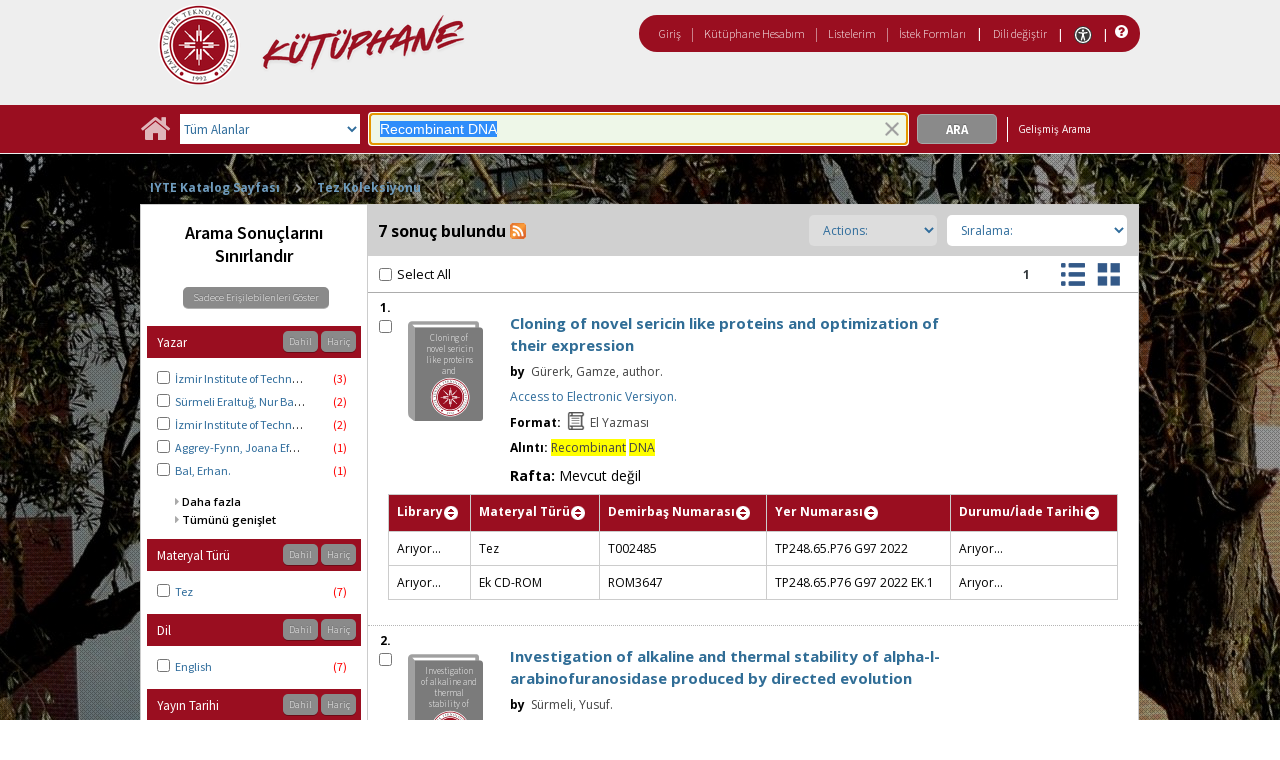

--- FILE ---
content_type: text/html;charset=UTF-8
request_url: https://catalog.iyte.edu.tr/client/tr_TR/default_tr/search/results?qu=Recombinant+DNA&rm=TEZ+KOLEKSIYONU0%7C%7C%7C1%7C%7C%7C0%7C%7C%7Ctrue&te=ILS
body_size: 179457
content:
<!DOCTYPE html PUBLIC "-//W3C//DTD XHTML 1.0 Strict//EN" "http://www.w3.org/TR/xhtml1/DTD/xhtml1-strict.dtd"><html xml:lang="tr" lang="tr" xmlns="http://www.w3.org/1999/xhtml"><head><script src="/client/assets/5.1294/stack/tr_TR/core.js" type="text/javascript"></script><script src="/client/assets/5.1294/stack/tr_TR/BaseToolbarStack.js" type="text/javascript"></script><script src="/client/assets/5.1294/stack/tr_TR/CoreSearchStack.js" type="text/javascript"></script><script src="/client/assets/5.1294/stack/tr_TR/SearchTemplateStack.js" type="text/javascript"></script><script src="/client/assets/5.1294/stack/tr_TR/DetailStack.js" type="text/javascript"></script><script src="/client/assets/5.1294/app/components/search/SearchDisplayCell.js" type="text/javascript"></script><script src="/client/assets/5.1294/stack/tr_TR/SearchDisplayPanelStack.js" type="text/javascript"></script><script src="/client/assets/5.1294/app/components/search/PatronLoginForm.js" type="text/javascript"></script><script src="/client/assets/5.1294/app/components/search/SmsDialogNonMobile.js" type="text/javascript"></script><script src="/client/assets/5.1294/ctx//client/js/PlaceHold.js" type="text/javascript"></script><script src="/client/assets/5.1294/ctx//client/js/PlaceHoldNonMobile.js" type="text/javascript"></script><script src="/client/assets/5.1294/app/components/BulkActionCheckbox.js" type="text/javascript"></script><script src="/client/assets/5.1294/app/components/search/AddToLists.js" type="text/javascript"></script><script src="/client/assets/5.1294/ctx//client/js/highlight.js" type="text/javascript"></script><script src="/client/assets/5.1294/ctx//client/js/ResultActionsNonMobile.js" type="text/javascript"></script><script src="/client/assets/5.1294/ctx//client/js/GooglePreview.js" type="text/javascript"></script><script src="/client/assets/5.1294/ctx//client/js/ViewAllFacets.js" type="text/javascript"></script><script type="text/javascript">function csrfSafeMethod(method) {    return (/^(HEAD|OPTIONS)$/.test(method));}const __origOpen = XMLHttpRequest.prototype.open;const __location = window.location || window.document.location;const __hostPart = `${__location.protocol}\/\/${__location.host || __location.hostname}`;const __relativePart = `^\/(?!\w+\:\/\/).*`;const __hostRegex = new RegExp(`^((${__hostPart})|(${__relativePart}))`, 'i');var __sdcsrf = "ea8d60de-d77c-43d8-98aa-22d4af318f0b";XMLHttpRequest.prototype.open = function(method, url) {    /* Remove it from all XHR, add it only for our URLs to spare any log leaks for AJAX GETs: No leaking tokens. */    arguments[1] = url.replace(/&sdcsrf=[a-f0-9-]+/ig, '');    __origOpen.apply(this, arguments);    if (!csrfSafeMethod(method) && url.match(__hostRegex)) {        this.setRequestHeader("sdcsrf", __sdcsrf);    }    const thisReq = this;    this.addEventListener('load', function () {        if (sessionMonitor && sessionMonitor.resetSessionTimer) {            if (thisReq.status === 403 && thisReq.responseText                && thisReq.responseText.toUpperCase().indexOf("CSRF") !== -1) {                sessionMonitor.promptExpired();            } else {                sessionMonitor.resetSessionTimer();            }        }    });};</script><!-- com_sirsi_ent_page object --><script type="text/javascript">
window.com_sirsi_ent_page = {searchSession: "qu=Recombinant+DNA&amp;rm=TEZ+KOLEKSIYONU0%7C%7C%7C1%7C%7C%7C0%7C%7C%7Ctrue&amp;te=ILS",friendlyUrl: "default_tr",singleCasLoginEnabled: false,casLogin: "null",localeCode: "tr_TR",pageSize: 12,isMobile: false,loginCheck: "https:\/\/catalog.iyte.edu.tr\/client\/tr_TR\/default_tr\/search\/results.template:loggedin?qu=Recombinant+DNA&amp;rm=TEZ+KOLEKSIYONU0%7C%7C%7C1%7C%7C%7C0%7C%7C%7Ctrue&amp;te=ILS&amp;sdcsrf=ea8d60de-d77c-43d8-98aa-22d4af318f0b"};
</script><meta content="Apache Tapestry Framework (version 5.3.8)" name="generator"/><meta content="chrome=1" http-equiv="X-UA-Compatible"/><link rel="shortcut icon" href="/client/assets/5.1294/ctx//client/favicon.ico" type="image/vnd.mircrosoft.icon" id="favicon"/><script src="/custom/web/custom.js" type="text/javascript"></script><script async="true" src="https://www.google.com/books/jsapi.js" type="text/javascript"></script><title>Search Results for Recombinant DNA</title><script type="text/javascript" id="com_sirsi_ent_widgets">

var com_sirsi_ent_widgets = {
  "URLS" : {
    "proxy" : "client/",
    "baseUrl" : "client/tr_TR/default_tr",
    "clcd" : {
      "clcdInfoUrl" : "/client/tr_TR/default_tr/search/results.template.widgetsplatform:clcdinfo?qu=Recombinant+DNA&amp;rm=TEZ+KOLEKSIYONU0%7C%7C%7C1%7C%7C%7C0%7C%7C%7Ctrue&amp;te=ILS&amp;sdcsrf=ea8d60de-d77c-43d8-98aa-22d4af318f0b"
    },
    "eRC" : {
      "emailHoldUrl" : "/client/tr_TR/default_tr/search/results.template.widgetsplatform:emailhold?qu=Recombinant+DNA&amp;rm=TEZ+KOLEKSIYONU0%7C%7C%7C1%7C%7C%7C0%7C%7C%7Ctrue&amp;te=ILS&amp;sdcsrf=ea8d60de-d77c-43d8-98aa-22d4af318f0b",
      "getEResourceUrl" : "/client/tr_TR/default_tr/search/results.template.widgetsplatform:geteresource?qu=Recombinant+DNA&amp;rm=TEZ+KOLEKSIYONU0%7C%7C%7C1%7C%7C%7C0%7C%7C%7Ctrue&amp;te=ILS&amp;sdcsrf=ea8d60de-d77c-43d8-98aa-22d4af318f0b",
      "accountsUrl" : "/client/tr_TR/default_tr/search/results.template.widgetsplatform:getaccounts?qu=Recombinant+DNA&amp;rm=TEZ+KOLEKSIYONU0%7C%7C%7C1%7C%7C%7C0%7C%7C%7Ctrue&amp;te=ILS&amp;sdcsrf=ea8d60de-d77c-43d8-98aa-22d4af318f0b",
      "placeHoldUrl" : "/client/tr_TR/default_tr/search/results.template.widgetsplatform:placehold?qu=Recombinant+DNA&amp;rm=TEZ+KOLEKSIYONU0%7C%7C%7C1%7C%7C%7C0%7C%7C%7Ctrue&amp;te=ILS&amp;sdcsrf=ea8d60de-d77c-43d8-98aa-22d4af318f0b",
      "titleInfoUrl" : "/client/tr_TR/default_tr/search/results.template.widgetsplatform:gettitlesinfo?qu=Recombinant+DNA&amp;rm=TEZ+KOLEKSIYONU0%7C%7C%7C1%7C%7C%7C0%7C%7C%7Ctrue&amp;te=ILS&amp;sdcsrf=ea8d60de-d77c-43d8-98aa-22d4af318f0b"
    },
    "csoa" : {
      "csoaSearchUrl" : "/client/tr_TR/default_tr/search/results.template.widgetsplatform:csoasearch?qu=Recombinant+DNA&amp;rm=TEZ+KOLEKSIYONU0%7C%7C%7C1%7C%7C%7C0%7C%7C%7Ctrue&amp;te=ILS&amp;sdcsrf=ea8d60de-d77c-43d8-98aa-22d4af318f0b",
      "csoaProfileUrl" : "/client/tr_TR/default_tr/search/results.template.widgetsplatform:csoaprofilelist?qu=Recombinant+DNA&amp;rm=TEZ+KOLEKSIYONU0%7C%7C%7C1%7C%7C%7C0%7C%7C%7Ctrue&amp;te=ILS&amp;sdcsrf=ea8d60de-d77c-43d8-98aa-22d4af318f0b"
    },
    "electre" : {
      "electreURL" : "/client/tr_TR/default_tr/search/results.template.widgetsplatform:electrelookup?qu=Recombinant+DNA&amp;rm=TEZ+KOLEKSIYONU0%7C%7C%7C1%7C%7C%7C0%7C%7C%7Ctrue&amp;te=ILS&amp;sdcsrf=ea8d60de-d77c-43d8-98aa-22d4af318f0b"
    }
  },
  "widgetToken" : "98a339be-b141-4ec1-a00d-2217fbc96859"
};

</script><link type="text/css" rel="stylesheet" href="/client/assets/5.1294/core/default.css"/><link type="text/css" rel="stylesheet" href="/client/assets/5.1294/core/tapestry-console.css"/><link type="text/css" rel="stylesheet" href="/client/assets/5.1294/core/t5-alerts.css"/><link type="text/css" rel="stylesheet" href="/client/assets/5.1294/core/tree.css"/><link type="text/css" rel="stylesheet" href="/client/assets/5.1294/ctx//client/css/vse/css/Discovery_base.css"/><link type="text/css" rel="stylesheet" href="/client/assets/5.1294/ctx//client/css/nonmobile-base.css"/><link type="text/css" rel="stylesheet" href="/client/assets/5.1294/ctx//client/css/format-types.css"/><link type="text/css" rel="stylesheet" href="/client/assets/5.1294/ctx//client/css/suggest.css"/><link type="text/css" rel="stylesheet" href="/client/assets/5.1294/ctx//client/css/jquery/jquery-ui-1.13.2.min.css"/><link type="text/css" rel="stylesheet" href="/client/assets/5.1294/ctx//client/css/jquery/jquery-ui-custom.css"/><link type="text/css" rel="stylesheet" href="/client/assets/5.1294/ctx//client/css/vse/flat.css"/></head><body class="nonmobile"><input value="false" id="fbAvailableHidden" type="hidden"></input><div class="patronLogin hidden" id="loginModal"><div class="hidden t-zone" id="loginFormZone"></div><div class="loginDiv loginMessages"><div class="loginFormWrapper"><div class="hidden" id="loggingIn">Giriş Yapılıyor...</div><form class="loginPageForm" onsubmit="javascript:return Tapestry.waitForPage(event);" action="/client/tr_TR/default_tr/search/results.template.patronloginform.loginpageform/true?qu=Recombinant+DNA&amp;rm=TEZ+KOLEKSIYONU0%7C%7C%7C1%7C%7C%7C0%7C%7C%7Ctrue&amp;te=ILS&amp;sdcsrf=ea8d60de-d77c-43d8-98aa-22d4af318f0b" method="post" id="loginPageForm"><div class="t-invisible"><input value="ea8d60de-d77c-43d8-98aa-22d4af318f0b" name="sdcsrf" type="hidden"></input><input value="b+6t15XGWEMQM/0IhcQayxL1k/I=:H4sIAAAAAAAAAJ2RsUoDQRRFXwIJ0XSKhdhYaDuJJmm0UQRRCCIGG5swu/[base64]/8Kqtz7vXLECkwxpUUtdolu05XAEQFMe0GaOSpFxYBjatt+N7Hsp4ip1/p3BVoJVESZYdDByTS5zdrC5GK8/5CX5Jp0zCKz88FlZhc9p63WbPopFxymik+V9ptqDhRKmsmlsbKuONdRhJswWlxmSTmSkNpgEYmsR02/hYfnq83stCtg4FV/jx78NBoQQbCgxi4Q+2wvB4szz2/AYnSSniHwQAAA==" name="t:formdata" type="hidden"></input></div><div role="alert" class="errorSection loginError hidden"></div><input class="callback hidden" id="textfield" name="textfield" type="text"></input><input value="ea8d60de-d77c-43d8-98aa-22d4af318f0b" name="sdcsrf" type="hidden"></input><input class="openTab hidden" id="textfield_0" name="textfield_0" type="text"></input><input value="SYMWS" name="hidden" type="hidden"></input><div class="fieldSection"><div class="label text-p"><label for="j_username" class="username">Kullanıcı adı</label>:</div><input autofocus="autofocus" maxlength="35" class="loginField user_name_input textbox fullwidth" id="j_username" name="j_username" type="text"></input></div><div class="fieldSection"><div class="label text-p"><label for="j_password" class="password">Şifre</label>:</div><input maxlength="30" autocomplete="false" class="loginField password_input textbox fullwidth" value="" id="j_password" name="j_password" type="password"></input></div><div class="loginActions"><div class="linkSection"><div class="register hidden"><a rel="noopener noreferrer" href="" target="_top" id="registration_link">Kayıt</a></div><!-- Horizon "Forgot your PIN?" link --><div class="recover hidden"><a onclick="javascript:PatronLogin.showRecover(); return false;" href="#pinRecoverInstructions" id="passwordRecovery_link">Forgot your PIN?</a></div><div class="changePin"><a onclick="javascript:PatronLogin.showChangePin(); return false;" href="#changePinInstructions" id="changePinLink"></a></div></div><div class="loginButtonSection"><input onclick="PatronLogin.prepareForSubmit();" class="button submit fullwidth loginButton" value="Giriş" id="submit_0" name="submit_0" type="submit"></input></div></div></form></div></div><div class="hidden changePinSection"><div class="changePinZone t-zone" id="changePinZone"><form aria-live="assertive" class="changePinForm" onsubmit="javascript:return Tapestry.waitForPage(event);" action="/client/tr_TR/default_tr/search/results.template.patronloginform.changepinpanel.changepinform/$N/$N?qu=Recombinant+DNA&amp;rm=TEZ+KOLEKSIYONU0%7C%7C%7C1%7C%7C%7C0%7C%7C%7Ctrue&amp;te=ILS&amp;sdcsrf=ea8d60de-d77c-43d8-98aa-22d4af318f0b" method="post" id="changePinForm"><div class="t-invisible"><input value="ea8d60de-d77c-43d8-98aa-22d4af318f0b" name="sdcsrf" type="hidden"></input><input value="hZ3zV9y4ssCs+lyW/CQGAez1y2Q=:H4sIAAAAAAAAAK2QsUoDQRCGxwNBTCEIFvbabhrTaGMIBIUgwcNa5vYmlw17u+vunImNlS9h4xOIlXmCFHa+gw9gY2Fl4eYCWgQExXI+hv//+O9fYXXcgXYg9HLYPKVQaQ77TKXTyCQcsrdG20KZgfWlkEM0BTllHBrSYnReBfIGSwoeWtYXAh3KIQlGR4H9VUtI60mrTGQYSLSzCFFyV5HOd1Liyu2ezRovW08fCaz0oCGtiYX6JCYybPZGeIlNHSubKXtlioOJY1j/bv0v9fZv1fveSgohrbJShaCsmT3ke4P3u+cEYOLGR9D9o9bXGebRHN0Of3STtnTWkOEgahleVrtN37anjzedBJIerEmt4vdxfgHX9eKkqYxgvniN5gtvLCz6yiwyl8knVu+9NTgCAAA=" name="t:formdata" type="hidden"></input></div><div class="fieldSection text-p" id="changePinInstructions">Enter your username and a recovery link will be emailed to the email address on file at your library.</div><div class="fieldSection"><div class="label text-p"><label for="j_username_0" class="username">Kullanıcı adı</label>:<img alt="Required Field" class="required-field" src="/client/images/required_field.png"/></div><input maxlength="30" class="user_name_input textbox fullwidth" id="j_username_0" name="j_username" type="text"></input><input value="ea8d60de-d77c-43d8-98aa-22d4af318f0b" name="sdcsrf" type="hidden"></input></div><div class="buttonSection changePinActions"><div><input onclick="javascript:PatronLogin.cancelChangePin(true);" value="İptal" class="button fullwidth loginButton cancel" type="button"></input></div><div><input class="button submit fullwidth loginButton" value="Gönder" id="changePinSubmit" name="changePinSubmit" type="submit"></input></div></div></form></div></div></div><div class="header"><div class="headerWrapper bgcolor-p3 nm-bgcolor-p6"><div class="header_container text-h1" id="header"><div id="mainMenu"><div class="nm-bgcolor-p4" id="mainMenuContainer"><div id="libInfoContainer"><div class="loginLink"><a class="loginLink" onclick="$J(this).focus();com_sirsi_ent_login.loginFirst();" href="#">Giriş</a></div><div class="pipeSeparator-light">|</div><div class="menuLink"><a onclick="$J(this).focus();com_sirsi_ent_login.loginFirst('https://catalog.iyte.edu.tr/client/tr_TR/default_tr/search/account?rm=TEZ+KOLEKSIYONU0%7C%7C%7C1%7C%7C%7C0%7C%7C%7Ctrue')" class="loginLink" href="#">Kütüphane Hesabım</a></div><div class="pipeSeparator-light">|</div><div class="menuLink"><a href="/client/tr_TR/default_tr/search/mylists?rm=TEZ+KOLEKSIYONU0%7C%7C%7C1%7C%7C%7C0%7C%7C%7Ctrue">Listelerim</a></div><div class="pipeSeparator-light">|</div><div class="menuLink"><a onclick="$J(this).focus();com_sirsi_ent_login.loginFirst('https://catalog.iyte.edu.tr/client/tr_TR/default_tr/requests?rm=TEZ+KOLEKSIYONU0%7C%7C%7C1%7C%7C%7C0%7C%7C%7Ctrue')" class="loginLink" href="#">İstek Formları</a></div></div><div id="languageSelector" class="menuLink"><div class="pipeSeparator">|</div><span class="lpdropdown"><a id="lpMainLink" href="#">Dili değiştir</a><ul class="dropdownList" id="languageDropdown" style="visibility:hidden;"><li class="dropdownListItem"><a aria-label="tr_TR=Türkçe" href="/client/tr_TR/default_tr/search/results?qu=Recombinant+DNA&amp;rm=TEZ+KOLEKSIYONU0%7C%7C%7C1%7C%7C%7C0%7C%7C%7Ctrue&amp;te=ILS">Türkçe</a></li><li class="dropdownListItem"><a aria-label="en_US=English" href="/client/en_US/default_tr/search/results?qu=Recombinant+DNA&amp;rm=TEZ+KOLEKSIYONU0%7C%7C%7C1%7C%7C%7C0%7C%7C%7Ctrue&amp;te=ILS">English</a></li></ul></span></div><div class="pipeSeparator-light">|</div><span id="adaModeDiv"><a class="ada_link" href="/client/tr_TR/default_tr/search/results.template.header.mainmenu_0.accessibilitymode?qu=Recombinant+DNA&amp;rm=TEZ+KOLEKSIYONU0%7C%7C%7C1%7C%7C%7C0%7C%7C%7Ctrue&amp;te=ILS&amp;sdcsrf=ea8d60de-d77c-43d8-98aa-22d4af318f0b"><img title="Enable Accessibility Mode" alt="Enable Accessibility Mode" src="/client/images/icon-universal-access.svg"/></a></span><div class="pipeSeparator-light">|</div><a rel="noopener noreferrer" aria-label="Yardım" target="_blank" class="patron_help" id="patronHelp" href="/help/user-help_en_US/index.htm"><i aria-hidden="true" title="Yardım" class="fa fa-question-circle"></i></a><div title="Security Reminder:" id="logoutWarning" class="hidden">Remember to clear the cache and close the browser window.</div></div></div><div id="logo_container" class="logo_container"><span><div class="logoContainer"><p><a href="http://library.iyte.edu.tr/en"><img title="İYTE Library" src="/custom/web/content/logo.png" alt="İYTE Library Logo" width="350" height="80"></a></p></div></span></div></div></div></div><div class="bcolor-s4 bcolor nm-bgcolor-p3 searchBoxWrapper" id="searchBoxWrapper"><div id="searchBox"><div id="searchBoxCentered"><div class="basicSearch" id="basicSearch"><div id="searchBoxHomeLink"><a aria-label="Ana Sayfa" href="/client/tr_TR/default_tr/?"><i aria-hidden="true" title="Ana Sayfa" class="fa fa-home"></i></a></div><div id="searchBoxStyleDiv"><div id="searchBoxesWrapper"><form name="limitForm" class="searchBoxSection" onsubmit="javascript:return Tapestry.waitForPage(event);" action="/client/tr_TR/default_tr/search/results.template.searchbox.form?qu=Recombinant+DNA&amp;rm=TEZ+KOLEKSIYONU0%7C%7C%7C1%7C%7C%7C0%7C%7C%7Ctrue&amp;te=ILS&amp;sdcsrf=ea8d60de-d77c-43d8-98aa-22d4af318f0b" method="post" id="form"><div class="t-invisible"><input value="ea8d60de-d77c-43d8-98aa-22d4af318f0b" name="sdcsrf" type="hidden"></input><input value="Pm+tQB3jqHPqlTvEpyso2NVG9kw=:H4sIAAAAAAAAAKXOMU4DQQwFUCcSVTokOEFoZxsioVClSRUhlBX0nonZDJpdj2xvsrlMToC4RAo67sABaKkoWEJBjWi//rff0zucbKdwpYQS1sWStE2mU6M6JzRyP7nnzglzrUJqEoNFbjaYWlIVmLBUDjOGNTnD/N3YTVxgoRS986jkZr4PMdg8UlqNS7I2X9wdRm9nL59DGCxgFLgx4XSDNRmcLh5xg0XCpirK/l1TXXfZ4PwoWP4K7o+Cf+pnf9XfCod+Wba+jqr9qcPz6vLhY/86BOjyFysgUMVQAQAA" name="t:formdata" type="hidden"></input></div><label for="roomsRestrictionValues" class="hidden">Rooms Restriction Values</label><select aria-hidden="true" class="hidden" id="roomsRestrictionValues" name="roomsRestrictionValues"><option value="">Tüm Alanlar</option><option value="false|||TITLE|||Başlık">Başlık</option><option value="false|||AUTHOR|||Yazar">Yazar</option><option value="false|||GENERAL_NOTE|||Genel Not">Genel Not</option><option value="true|||AUTHOR|||Yazar">Yazar Başlıklarında Anahtar Kelime</option><option value="false|||SUBJECT|||Konu">Konu</option><option value="true|||SUBJECT|||Konu">Konu Başlıklarında Anahtar Kelime</option><option value="false|||ISBN|||ISBN">ISBN</option><option value="false|||PREFERRED_CALLNUMBER|||Yer Numarası">Yer Numarası</option></select><input value="ea8d60de-d77c-43d8-98aa-22d4af318f0b" name="sdcsrf" type="hidden"></input></form><div class="searchBoxSection show-expanded t-zone" id="restrictionZone"><form name="selectForm" class="restrictionForm" onsubmit="javascript:return Tapestry.waitForPage(event);" action="/client/tr_TR/default_tr/search/results.template.searchbox.form_0?qu=Recombinant+DNA&amp;rm=TEZ+KOLEKSIYONU0%7C%7C%7C1%7C%7C%7C0%7C%7C%7Ctrue&amp;te=ILS&amp;sdcsrf=ea8d60de-d77c-43d8-98aa-22d4af318f0b" method="post" id="form_0"><div class="t-invisible"><input value="ea8d60de-d77c-43d8-98aa-22d4af318f0b" name="sdcsrf" type="hidden"></input><input value="MMfaGoRVuNCRTKlV+oBie5ElQEk=:H4sIAAAAAAAAAKWOMU4DMRBFh0hU6UDcgLTehhUSVJEiqiiKWHGAsXeyMfJ6LM9sslyGEyAukYKOO3AAWioKjGhoEe3T13/v6R2O95dQC2F22+qWZAgqV0p9Cqhkfrjl0WQSzd6p59hmTi3vo2SoOXcGE7otGcX0vXmojeNMwVtjUcjMbYHo9MZTaM8b0iHN7g7Tt7OXzwkcLWHqOGrmsMKeFE6W97jDKmDsqqYIY3c9JoXTX/pF0S+K/j/d8792rzM7EmkG23uRcnZ4bi82H4+vE4AxfQEFc8VsRwEAAA==" name="t:formdata" type="hidden"></input></div><label for="restrictionDropDown" class="sr-only">Search Field</label><select onchange="javascript:sboxRstManager.onRestrictionChange(this.value);" title="Select Search Field" class="dropDown restrictionDropDown fullwidth" id="restrictionDropDown" name="restrictionDropDown"><option value="_PLACEHOLDER_">Tüm Alanlar</option></select><input value="ea8d60de-d77c-43d8-98aa-22d4af318f0b" name="sdcsrf" type="hidden"></input></form></div><div aria-atomic="true" aria-relevant="text" aria-live="assertive" class="sr-only" id="suggestAlerts"></div><form name="searchForm" class="searchBoxSection" onsubmit="javascript:return Tapestry.waitForPage(event);" action="/client/tr_TR/default_tr/search/results.template.searchbox.searchform?qu=Recombinant+DNA&amp;rm=TEZ+KOLEKSIYONU0%7C%7C%7C1%7C%7C%7C0%7C%7C%7Ctrue&amp;te=ILS&amp;sdcsrf=ea8d60de-d77c-43d8-98aa-22d4af318f0b" method="post" id="searchForm"><div class="t-invisible"><input value="ea8d60de-d77c-43d8-98aa-22d4af318f0b" name="sdcsrf" type="hidden"></input><input value="JHyD50t3/OWDezcMbt6wgHDMRZw=:H4sIAAAAAAAAAJ2SvUoDQRDHJwcBMRYiWFhrOt0TSRptjIIgBBEP7fc242Vl7/ayO5fExiovYeMTiJU+QQo738EHsLGwsvA+IvgBnkm3+5+P/[base64]/c1/8EigYZmpXkNRhtby092ld6f2zoGi+Caw8d/JKiHSUrnj3zxULHcY6wogsy3dKvzd87b2uPNyP9h1w2jAnlEyzDzsZUHalqDBMhexKcym7yoUCYS9H+PH9AMWvCc1SAwAA" name="t:formdata" type="hidden"></input></div><label for="targetValue" class="hidden">Target Value</label><input class="hidden targetValue" value="ILS:DIRECT" id="targetValue" name="targetValue" type="text"></input><input value="ea8d60de-d77c-43d8-98aa-22d4af318f0b" name="sdcsrf" type="hidden"></input><label for="limitValue" class="hidden">Limit Value</label><input class="hidden limitValue" value="" id="limitValue" name="limitValue" type="text"></input><label for="restrictionValue" class="hidden">Restriction Value</label><input class="hidden restrictionValue" value="" id="restrictionValue" name="restrictionValue" type="text"></input><div class="extendedSearchBoxDiv" id="searchField"><label for="q" class="sr-only">Arama:</label><input size="100" autocomplete="off" maxlength="256" accessKey="s" title="Arama:" class="textbox roundleft searchInput suggestInput text-h3" value="Recombinant DNA" id="q" name="q" type="text"></input><button onclick="$J('#q').val('');" class="nostyle searchInputClearButton" type="button"><img alt="Clear search terms" class="searchInputClear" src="/client/images/clear-x.png"/></button><span class="sr-only">To enable accessibility mode, return to the beginning of the page and use the link in the menu bar.</span></div><div id="dropDown" class="dropDownHidden"></div><div id="buttonsWrapper"><input title="Ara" class="button roundright searchButton suggestInput" value="Ara" id="searchButton" name="searchButton" type="submit"></input></div></form></div><div id="searchBoxAdvancedLink"><a title="Gelişmiş Arama" href="/client/tr_TR/default_tr/search/advanced?rm=TEZ+KOLEKSIYONU0%7C%7C%7C1%7C%7C%7C0%7C%7C%7Ctrue">Gelişmiş Arama</a></div></div></div></div></div></div><div class="quicksearchWrapper" id="quicksearchWrapper"><div class="quicksearchBar" id="quicksearchBar"></div></div><div id="content" class="nonmobile"><div class="secondary_header_menu_container bgcolor-white" id="secondary_header_menu_container"><ul class="menu"><li class="menu_link nm-color-p4"><a href="/client/tr_TR/default_tr/?rm=DEFAULT_TR0%7C%7C%7C1%7C%7C%7C1%7C%7C%7Ctrue&amp;te=ILS">
IYTE Katalog Sayfası
</a><div class="menu_link_after color-s3"></div></li><li class="menu_text nm-color-p4"><div class="last_item capitalized"><a href="/client/tr_TR/default_tr/?rm=TEZ+KOLEKSIYONU0%7C%7C%7C1%7C%7C%7C0%7C%7C%7Ctrue&amp;te=ILS">
Tez Koleksiyonu
</a></div></li></ul></div><div id="taxonomyContainer" class="content_container"><div class="content tag-defaults"><div class="previous_level"><a class="capitalized" href="/client/tr_TR/default_tr/?rm=DEFAULT_TR0%7C%7C%7C1%7C%7C%7C1%7C%7C%7Ctrue&amp;te=ILS">
IYTE Katalog Sayfası
</a></div><!-- SIBLINGS --></div></div><div class="emailModalDialogContainer" id="emailModalDialogContainer"><div class="hidden t-zone" id="emailModalDialogZone"></div></div><div class="hidden t-zone" id="smsModalDialogZone"></div><div id="placeHold"><div class="placeHoldZone t-zone" id="placeHoldZone"></div></div><div class="searchView bgcolor-s7" id="searchViewDISCOVERY_ALL"><div class="searchResults_wrapper"><div class="resultsWrapper" id="resultsWrapper"><div class="nm-bcolor-s5 list" id="searchResultsColumn"><script type="text/javascript">function addZoteroCite(rId) {
    // Check if the ISBN is there before proceeding by checking element with class 'displayElementText text-p ISBN' exists
    if (jQuery('.displayElementText.text-p.ISBNNEW').length === 0) {
        console.log("Element with class 'displayElementText text-p ISBN' not found.");
        return; // Exit the function if the ISBN doesn't exist
    }

    var thisISBN = jQuery('#' + rId + '_ISBNNEW .ISBNNEW_value:first-child').text();
    var ZoteroCiteButton = '<button id="' + rId + 'ZOTERO_CITE_BUTTON" class="button zoterocitebutton" title="Cite with ZoteroBib" value="Zotero" onclick="window.open(\'https://zbib.org/import?q=' + thisISBN + '\');">Zotero Cite</button>';

    if (document.getElementById('detailActions' + rId) != undefined) {
        jQuery('#detailActions' + rId).prepend(ZoteroCiteButton);
    } else {
        var displayType = 'hitlist';
        var hitnum = rId.split(displayType)[1];
        jQuery('#results_bio' + hitnum).closest('.results_cell').find('.results_right').prepend(ZoteroCiteButton);
    }

    jQuery('.zoterocitebutton').css('background-image', 'none');
    jQuery('.zoterocitebutton').css('background-repeat', 'no-repeat');
    jQuery('.zoterocitebutton').css('background-color', 'none');
    jQuery('.zoterocitebutton').css('border', 'none');
    jQuery('.zoterocitebutton').text('📑 Cite This');
}
/***for display: set ONLY one of the next 3 options to true.  Note: in testing, only writePlainTable tested so far***/
var writeAnimatedLinks=false; //not really animated anymore, and is a button that appears as a link (event queue problems with animation)
var writePlainTables=true;
var writeButtons=false;


var showMoreThreshold=5;


/***besides items, should marc holdings for Symphony be shown?***/
var useMarcHoldings=false;

/**show on order data, set to true or false***/
var showOnOrder=true;
var ordersHtml='';


/****MAIN FUNCTION****/

/****MAIN FUNCTION****/

function entWsSummaryItems(rId){
var appendObj;
if(typeof(sorttable)==='undefined'){
go_go_gadget_sorttable();

}
var curLimit,curTerm,curTarget;
typeof(__QueryParameters.lm) !="undefined"?curLimit=__QueryParameters.lm:curLimit='';
typeof(__QueryParameters.te) !="undefined"?curTarget=__QueryParameters.te:curTarget='';
typeof(__QueryParameters.qu)!="undefined"?curTerm=__QueryParameters.qu.replace('"','\"'):curTerm='';
//var curTerm= __QueryParameters.qu.replace('"','\"');
curTarget='ILS';
var detailLinkUrl='';
var hitNum=rId.split('hitlist')[1];
globalHitnum=hitNum;
var zoneParam='tabDISCOVERY_ALLlistItem_twilightZone'+hitNum;
//var itemdata={"t:zoneid": "tabDISCOVERY_ALLlistItem_twilightZone0"};
var itemdata={"t:zoneid": zoneParam};
var sumOuterDiv='<div class="summaryitems" id="summaryitems-'+hitNum+'" ></div>';




if(!com_sirsi_ent_page.isMobile){

 $J('#results_cell'+hitNum).closest('.cell_wrapper').append(sumOuterDiv);
}

else{
 $J('#results_cell'+hitNum).append(sumOuterDiv);
}


 var catKey=$J('#'+rId+'_DOC_ID').text().split(':')[1];
var detailLinkUrl='/client/' + com_sirsi_ent_page.localeCode+'/' +com_sirsi_ent_page.friendlyUrl+'/search/results.displaypanel.displaycell_0:detailclick/ent:$002f$002fSD_ILS$002f0$002fSD_ILS:'+ catKey+'/'+hitNum+'/'+hitNum+'/tabDISCOVERY_ALLlistItem?d=ent%3A%2F%2FSD_ILS%2F0%2FSD_ILS%3A'+catKey+'%7E'+curTarget+'%7E'+hitNum+'&h=8;';
//;&ic=true';
if(com_sirsi_ent_page.isMobile){detailLinkUrl+='&ic=true';}

//var detailLinkUrl='/client/' + com_sirsi_ent_page.localeCode+'/' +com_sirsi_ent_page.friendlyUrl+'/search/results.displaypanel.displaycell_0:detailclick/ent:$002f$002fSD_ILS$002f0$002fSD_ILS:'+ catKey+'/'+hitNum+'/'+hitNum+'/tab';

if(curLimit){
detailLinkUrl+='&lm='+curLimit;
}
//console.log('detail url is ' + detailLinkUrl);
var itemAjax=$J.ajax({
  url:detailLinkUrl,
  type:"POST",
  data:itemdata
});

itemAjax.done(function(itemData){
 var htmlContent=JSON.stringify(itemData).replace('\n','');
 htmlContent=htmlContent.replace('\"','"');
 var cleanHtmlContent=htmlContent.replace(/\\n/g,'');
//console.log('cleanHtmlContent: ' + cleanHtmlContent);
 var parsedHtml=$J.parseHTML(cleanHtmlContent);
//console.log(cleanHtmlContent);
var detailHtml;
detailHtml=$J(parsedHtml).find('.detailItemsDiv .detailItems').html();

if(typeof(detailHtml)=='undefined'){detailHtml='';}

  if(showOnOrder){
       detailHtml+='<div id="summaryOnOrderDiv'+hitNum+'"></div>' 
  }

if(useMarcHoldings){
var hasMarcHoldings=($J(parsedHtml).find('.detailHoldingsDiv table tr').length>0 || $J(parsedHtml).find('.detailChildFieldValue').length>0);
if(hasMarcHoldings){
  var holdingsHtml,holdingsHtmlCaption,holdingsHtmlContent;
  holdingsHtmlCaption='<div class="sumitems-holdings-caption">Marc Holdings</div>';
  if($J(parsedHtml).find('.detailHoldingsDiv').length>0){
       holdingsHtmlContent=$J(parsedHtml).find('.detailHoldingsDiv')[0].outerHTML;
     if(typeof(holdingsHtmlContent)!="undefined"){
       holdingsHtml=holdingsHtmlCaption+holdingsHtmlContent;
       detailHtml+=holdingsHtml;
     }
   }
  }  //end if hasMarcHoldings
 } //end if useMarcHoldings

 appendObj=$J('#summaryitems-'+hitNum);
 writeTable(appendObj,detailHtml,hitNum);

 if(hasMarcHoldings){
     /***kludge: the nonmobile html doesn't include the captions, not sure yet where they are. adding something for now based on class of fields***/
     $J('#summaryitems-'+hitNum).find('.detailHoldingsDiv').find('th').each(function(){
        if($J(this).find('div').text().trim().length==0){
           var curCaption=$J(this).attr('class').split('_')[1];
           $J(this).find('.detailItemTable_th').text(curCaption);
        }
     });
 }

 $J(appendObj).find('.detailItemTable').attr('id','detailItemTableCust'+hitNum);
 
}); //end itemAjax done

var availAjax=itemAjax.then(function(itemData){
var availUrl='/client/' + com_sirsi_ent_page.localeCode+'/' + com_sirsi_ent_page.friendlyUrl+'/search/results.displaypanel.displaycell_0.detail.detailavailabilityaccordions:lookuptitleinfo/ent:$002f$002fSD_ILS$002f0$002fSD_ILS:'+catKey+'/'+curTarget+'/'+hitNum+'/true/true?&d=ent%3A%2F%2FSD_ILS%2F0%2FSD_ILS%3A'+catKey+'%7E'+curTarget+'%7E'+hitNum+'&h=8';
if(curLimit){availUrl+='&lm='+curLimit};  
return $J.ajax({
  "url":availUrl,
  "type":"GET"
}); //end availAjax
}); //end then

availAjax.done(function(availData){
$J(availData.childRecords).each(function(){
    var curLib=this.LIBRARY;
    var curBarcode=this.barcode;
    var curStatus=this.SD_ITEM_STATUS;
    var altBarcode=curBarcode.replace(/[^\w\s]/gi, '');
/***IF THE BARCODE HAS STRICTLY ALPHA-NUM CHARACTERS***/
if (! (/[^\w\s-]/.test(curBarcode)) ){
//if(curBarcode==altBarcode){
    var curTr=$J('#detailItemTableCust'+hitNum).find('div[id$="'+curBarcode+'"]').closest('tr');

    //$J(curTr).find('.asyncFieldLIBRARY').text(curLib);
    //$J(curTr).find('.asyncFieldSD_ITEM_STATUS').text(curStatus);
$J('#asyncFieldDefaultdetailItemsDiv'+hitNum+'LIBRARY'+curBarcode).text(curLib);
$J('.summaryitems #asyncFieldDefaultdetailItemsDiv'+hitNum+'SD_ITEM_STATUS'+curBarcode).text(curStatus);
}
 /**if we 'miss' due to funky item id...***/
 // if($J('.summaryitems #asyncFieldDefaultdetailItemsDiv'+hitNum+'SD_ITEM_STATUS'+curBarcode).length==0){
/***IF THE BARCODE HAS ILLEGAL DOM CHARACTERS***/
else{
    var curValue='';


$J('#detailItemTableCust'+hitNum+ ' .asyncFieldSD_ITEM_STATUS').each(function(index,value){
   var candBarcode=$J(this).attr('id').split('SD_ITEM_STATUS')[1];
   if(candBarcode==curBarcode){
      $J(value).text(curStatus);
       //return false;
   }
});
  //  $J(curValue).text(curStatus);
  }
   }); 
});
/***If item holds are enabled, grab that too***/


var holdUrl='/client/' + com_sirsi_ent_page.localeCode+'/'+com_sirsi_ent_page.friendlyUrl+'/search/results.displaypanel.displaycell_0.detail.detailavailabilityaccordions.boundwithzone:lookupavailability/ent:$002f$002fSD_ILS$002f0$002fSD_ILS:'+catKey+ '/ILS/' + hitNum+'/true/LIBRARY$002cCALLNUMBER?&d=ent%3A%2F%2FSD_ILS%2F0%2FSD_ILS%3A'+catKey+'%7EILS%7E'+hitNum+'&h=8';
var holdParam='detailboundWithDiv'+hitNum;
var holdData={"t:zoneid": holdParam};

var holdUrl='/client/' + com_sirsi_ent_page.localeCode+'/'+com_sirsi_ent_page.friendlyUrl+'/search/results.displaypanel.displaycell_0.detail.detailavailabilityaccordions.boundwithzone:lookupavailability/ent:$002f$002fSD_ILS$002f0$002fSD_ILS:'+catKey+ '/ILS/' + hitNum+'/true/LIBRARY$002cCALLNUMBER?&d=ent%3A%2F%2FSD_ILS%2F0%2FSD_ILS%3A'+catKey+'%7EILS%7E'+hitNum+'&h=8';
var holdParam='detailboundWithDiv'+hitNum;
var holdData={"t:zoneid": holdParam};



  var holdAjax=availAjax.then(function(availData){
  
  return $J.ajax({
   "url":holdUrl,
   "type":"POST",
   "dataType":"JSON",
   "data":"holdData",
   "success":function(holdInfo){
      $J(holdInfo.inits).each(function(){
        var evalScript=this.evalScript[0];
        var stringEvalScript=JSON.stringify(evalScript);
       // console.log(stringEvalScript);
        stringEvalScript=stringEvalScript.replace("updateWebServiceFields","updateWebServiceFieldsSum");
        var alteredEvalScript=JSON.parse(stringEvalScript);
      if($J('#detailItemTableCust'+hitNum).length !==0){
        eval(alteredEvalScript);
      }
      });

     if(showOnOrder){
          var ordersHtml1=holdInfo.zones;//detailOnOrderDiv'+hitNum
          if(typeof(ordersHtml1)!=='undefined'){
             var ordersHtml='<div class="sumorders-header">Sipariş</div>'+JSON.stringify(ordersHtml1).split(':')[1].split('}')[0].replace(/"|\\n/g,'');
             $J('#summaryOnOrderDiv'+hitNum).append(ordersHtml);
          }
        } //end if showonorder
   if($J('#detailItemTableCust' + hitNum).length>0 && !com_sirsi_ent_page.isMobile && $J('#detailItemTableCust' + hitNum).find('.detailChildRecord').length==0){
          sorttable.makeSortable(document.getElementById('detailItemTableCust'+hitNum));
      }
      setDisplayOptions(appendObj);
      setTimeout(function(){$J('#summaryitems-'+hitNum).find('div[class*="asyncInProgress"]').addClass('hidden').next().removeClass('hidden');},5000);
     }
  });
  holdAjax.done(function(holdInfo){
  /***fallback in case any ASYNC fields somehow slip the update net***/


  }); //end then on availAjax
});

}//end entWsSummaryItems func


function returnAvail(retAvail){
  $J(retAvail.childRecords).each(function(){
    var curLib=this.LIBRARY;
    var curBarcode=this.barcode;
  });
}

function setDisplayOptions(appendObj){

if (writeAnimatedLinks){writeAnimatedLink(appendObj);}
else if(writeButtons){writeButton(appendObj);}
else {writePlainTable(appendObj);}

}
function writePlainTable(appendObj){
$J(appendObj).css('display','block');
}


function writeTable(appendObj,detailHtml,hitNum){
//console.log('in writetable for hitNum ' + hitNum + ' with html of length ' + detailHtml.length);
$J(appendObj).append(detailHtml);
//$J('#summaryitems-'+hitNum).css({"overflow-y":"auto","max-height":"300px"});
$J(appendObj).css({"display":"none","overflow-y":"auto","max-height":"300px"});

}


function writeAnimatedLink(appendObj){
$J(appendObj).css('display','none');
var hitNum=$J(appendObj).attr('id').split('summaryitems-')[1];
if ($J('#showhidecopies' + hitNum).length==0){

var toggleButton = '<button style="margin-top: 10px;text-align: left;padding: 6px;  background-color: transparent;outline:none;cursor:pointer;border:none; color:#0000ff;" onclick="toggleAvailabilityTable(' + hitNum + ');" class="availability-button' + hitNum + '">Demirbaşları Görmek İçin Tıklayınız</button>';



if($J('.availability-button'+hitNum).length==0){
$J(appendObj).before(toggleButton);
/*******
$J("#showhidecopies" + hitNum).click(function(evt)
{
   $J('#showhidecopies'+hitNum).clearQueue();
   $J('#summaryitems-'+hitNum).clearQueue();
   //console.log('click function on link ' + hitNum);
   $J("#summaryitems-" + hitNum).slideToggle("slow");
evt.stopPropagation();
//evt.preventDefault();
   return false;


});  // end click to toggle function
*****/
}//end new if
}
}

function writeButton(appendObj){
if($J(appendObj).parent().find('button[class^="availability-button"]').length==0){
$J(appendObj).css('display','none')
//var docString='SD_ILS:'+catKey;
//var tableId = 'itemTable' + catKey;
var hitNum=$J(appendObj).attr('id').split('summaryitems-')[1];
var tableId='summaryitems-'+hitNum;
var itemHtml=$J(appendObj)[0].outerHTML;

buttonHtml = '<button style="width: 100%;margin-top: 20px;text-align: left;border: solid 1px #dedede;padding: 6px;border-radius: 6px;background: #253c76;color:#fff;outline:none;" onclick="toggleAvailabilityTable(' + hitNum + ');" class="availability-button' + hitNum + '"></button>';
$J(appendObj).before(buttonHtml);

            $J('.availability-button' + hitNum).html('<i class="fa fa-caret-right"></i> Demirbaşları Görmek İçin Tıklayınız');

            $J('.availability-button' + hitNum).hover(function() {
                $J(this).css('cursor', 'pointer');
            });
}
}

function toggleAvailabilityTable(hitNum) {
    if ($J('#summaryitems-' + hitNum).css('display') == 'none') {
        $J('#summaryitems-' + hitNum).css('display', 'block');
        $J('.availability-button' + hitNum).html('<i class="fa fa-caret-down"></i> Gizle');
    } else {
        $J('.availability-button' + hitNum).html('<i class="fa fa-caret-right"></i> Demirbaşları Görmek İçin Tıklayınız');
        $J('#summaryitems-' + hitNum).css('display', 'none');
    }
}

function updateWebServiceFieldsSum(c) {

    var localHitNum;
    if (c.parentIds) {
        var f = c.fields;
        if (f) {
            if (c.childRecords) {
                for (var d = 0; d < c.childRecords.length; d++) {
                    var h = c.childRecords[d];
                    var a = h.barcode;
                    for (var j = 0; j < f.length; j++) {
                        var g = f[j];
                        for (var b = 0; b < c.parentIds.length; b++) {
                            var e = c.parentIds[b]; //is "detailHoldingsDiv0"
                            /*** switch e to use new hitlist naming ***/
                            e = e.replace('detail','hitlist');
                            localHitNum=e.split("hitlistItemsDiv")[1];
                            var i = document.getElementById("asyncField" + e + g + a);
                            if (i && h[g]) {
                     /*i is div#asyncFielddetailItemsDiv0SD_ITEM_HOLD_LINK0030302807067.asyncFieldSD_ITEM_HOLD_LINK.asyncInProgressSD_ITEM_HOLD_LINK*/
                                //i.innerHTML = h[g]; 
                                $J('#summaryitems-'+localHitNum).find(i).html(h[g]);
                                $J('#summaryitems-'+localHitNum).find(i).removeClass("asyncInProgress" + g)
                         
                                var tempId=$J(i).attr('id');
                             // if(tempId.indexOf('SD_ITEM_HOLD_LINK')!==-1){
                                tempId+='sumItems';
                                $J(i).attr('id',tempId);
                              //}
                            }
                        }
                    }
                }
            }
            for (var j = 0; j < f.length; j++) {
                var g = f[j];
                for (var b = 0; b < c.parentIds.length; b++) {
                    var e = c.parentIds[b];
                    e/*** switch e to use new hitlist naming ***/
                            e = e.replace('detail','hitlist');
                    $J("#" + e + " .asyncInProgress" + g).each(function() {
                        var k = this.id.substring(("asyncField" + e + g).length);
                        var l = document.getElementById("asyncFieldDefault" + e + g + k);
                        if (l) {
                            this.innerHTML = l.innerHTML
                        } else {
                            this.innerHTML = ""
                        }
                    })
                }
            }
        }
    }
    if (c.resultIndex) {
        if (c.availableCount) {
            $J("#totalAvailable" + c.resultIndex).prop("innerHTML", c.availableCount)
        }
        if (c.holdCount) {
            updateWebServiceParentFieldSum($J("#detailTitleHoldsNumber" + c.resultIndex), c.holdCount)
        }
        if (c.copyCount) {
            updateWebServiceParentFieldSum($J("#detailCopiesCountNumber" + c.resultIndex), c.copyCount)
        }
        ResultActions.updateResultAction("PLACE_HOLD", "result" + c.resultIndex, "detail", c.holdable)
    }

}
function updateWebServiceParentFieldSum(a, b) {
    if (a.length && a.hasClass("asyncInProgress")) {
        a.removeAttr("name");
        stopSpinnersForSelector(a);
        a.prop("innerHTML", b)
    }
}

var locationMap={};
var baseWsURL='https://sdws06.sirsidynix.net/epoch_ilsws/';
var clientID='DS_CLIENT';
var locationDone=false;
var maxAttempts=40;
var curAttempt=0;



function startReshelvingHitlist(rId){
showReshelvingHitlist(rId);

}

// WAIT FOR POLICIES

function waitReshelvingItemsHitlist (bibKey,hitNum) {

	if (locationDone==false){
	curAttempt++;
		if(curAttempt<=maxAttempts){
		setTimeout(function() {
				 waitReshelvingItemsHitlist(bibKey,hitNum);
				 },500);
		}// if 2
          
	}// if 1
	else
	{
         
	getReshelvingHitlist(bibKey,hitNum);
	}// else

}

// GET BIB ID

function showReshelvingHitlist(rId) {

var hitNum = rId.split("hitlist")[1];
var bibKey = $J('#'+rId+'_DOC_ID .DOC_ID_value').text().split(':')[1];

    getReshelvingPoliciesHitlist();
    waitReshelvingItemsHitlist(bibKey,hitNum);            
     
}

// GET RESHELVING

function getReshelvingHitlist (bibKey,hitNum) {

$J.getJSON(baseWsURL+'rest/standard/lookupTitleInfo?clientID='+clientID+'&titleID='+bibKey+'&includeItemInfo=true&includeOPACInfo=false&json=true&callback=?',function(data){
for (i=0;i<data.TitleInfo[0].CallInfo.length;i++)
{
  for (j=0;j< data.TitleInfo[0].CallInfo[i].ItemInfo.length;j++)
  {    
       var curID=data.TitleInfo[0].CallInfo[i].ItemInfo[j].itemID;

       var reshelvingLocation=data.TitleInfo[0].CallInfo[i].ItemInfo[j].reshelvingLocationID;
       var curLocation = data.TitleInfo[0].CallInfo[i].ItemInfo[j].currentLocationID;

       var reshelvingLocationDesc = locationMap[reshelvingLocation];
	
       if(reshelvingLocation){
              
              $J('#asyncFieldDefaulthitlistItemsDiv'+hitNum+'SD_ITEM_STATUS'+curID).text(reshelvingLocationDesc);
       }
       //break;
  }//end for j
}//end for i
});
}


// GET POLICIES

function getReshelvingPoliciesHitlist(){

var locationWsURL=baseWsURL+'rest/admin/lookupLocationPolicyList?clientID='+clientID +'&json=true&callback=?';

$J.getJSON(locationWsURL ,function(locationData){
$J.each(locationData.policyInfo,function(index,value){
locationMap[this.policyID]=this.policyDescription;

});
locationDone=true;
});

}

function coverDetail(rId)
{
    var id = rId.substring(6);
    var chIsbn = document.getElementById('isbn'+id).value;

document.querySelector('.detail_main_wrapper .detail_cover_art_div img').src='https://catalog-db.iyte.edu.tr/cover/'+chIsbn+'.jpg';
document.querySelector('.detail_main_wrapper .detail_cover_art_div .no_image_text').innerHTML="";
document.querySelector('.detail_main_wrapper .detail_cover_art_div img').onerror=function (e) {var _target=(e.target??e.srcElement);
if (!_target.hasError) {
_target.src='https://catalog-db.iyte.edu.tr/cover/no_image.png';
_target.hasError=true;
document.querySelector('.detail_main_wrapper .detail_cover_art_div .no_image_text').innerHTML = _target.title;      
}
}
}
function goChiliFreshHitlist() {
    // Tüm sonuç hücrelerini seçiyoruz
    const results = document.querySelectorAll('#results_wrapper .results_cell');

    for (let i = 0; i < results.length; i++) {
        const resultCell = results[i];
        const topHalf = resultCell.querySelector('.results_top_half');

        // Kapak görselinin yükleneceği <img> elementini seçiyoruz
        const coverImg = resultCell.querySelector('.coverImageLink img');
        
        // No image yazısının bulunduğu alanı seçiyoruz
        const noImageText = resultCell.querySelector('.coverImageLink .no_image_text');

        // ----------------------------------------------------
        // 1. ISBN ve Demirbaş Numarası Değerlerini Bulma
        // ----------------------------------------------------
        
        // a. ISBN değerini almaya çalışıyoruz
        const isbnElement = topHalf.querySelector('.isbnValue');
        let identifier = (isbnElement && isbnElement.value) ? isbnElement.value.trim() : '';

        // b. Eğer ISBN değeri boşsa, Demirbaş numarasını bulmaya çalışıyoruz
        if (!identifier) {
            
            const hiddenInputs = topHalf.querySelectorAll('input[type="hidden"]');
            let demirbasValue = '';
            
            for (const input of hiddenInputs) {
                // value değeri 'ent://SD_ILS' ile başlayan ilk input'u buluyoruz
                if (input.value && input.value.startsWith('ent://SD_ILS')) {
                    demirbasValue = input.value.trim();
                    break; 
                }
            }

            // Eğer demirbaş değeri bulunduysa, sadece sondaki numarayı ayıklıyoruz
            if (demirbasValue) {
                // String'i ':' karakterine göre ayırıyoruz ve son parçayı (numarayı) alıyoruz.
                // Örnek: 'ent://SD_ILS/0/SD_ILS:1165000' -> ['ent://SD_ILS/0/SD_ILS', '1165000']
                const parts = demirbasValue.split(':');
                if (parts.length > 1) {
                    identifier = parts[parts.length - 1]; // Son parçayı (numarayı) al
                }
            }
        }
        
        // ----------------------------------------------------
        // 2. Kapak Görselini Atama ve Hata Yönetimi
        // ----------------------------------------------------

        if (identifier) {
            // Tanımlayıcı (ISBN veya SADECE Demirbaş Numarası) varsa kapağı yüklemeyi deniyoruz
            // Örnek URL: https://catalog-db.iyte.edu.tr/cover/1165000.jpg
            coverImg.src = 'https://catalog-db.iyte.edu.tr/cover/' + identifier + '.jpg';
            
            // "No Image" yazısını temizliyoruz
            if (noImageText) {
                noImageText.innerHTML = "";
            }

            // Hata durumunu (görselin yüklenememesi) yönetme
            coverImg.onerror = function (e) {
                const _target = (e.target ?? e.srcElement);
                if (!_target.hasError) {
                    _target.src = 'https://catalog-db.iyte.edu.tr/cover/no_image.png';
                    _target.hasError = true;
                    const textContainer = _target.parentNode.querySelector('.no_image_text');
                    if(textContainer) {
                        textContainer.innerText = _target.title;
                    }
                }
            }
        } else {
             // Ne ISBN ne de Demirbaş No bulunamadıysa, varsayılan resmi atama
             coverImg.src = 'https://catalog-db.iyte.edu.tr/cover/no_image.png';
             if (noImageText) {
                 noImageText.innerHTML = coverImg.title || '';
             }
        }
    }
}
</script><div class="resultsToolbar_wrapper"><div class="resultsToolbar_dropdownMenus"><div class="resultsToolbar_num_results">
7 sonuç bulundu
<a target="_blank" href="/client/rss/hitlist/default_tr/qu=Recombinant+DNA&amp;rm=TEZ+KOLEKSIYONU0%7C%7C%7C1%7C%7C%7C0%7C%7C%7Ctrue&amp;te=ILS"><img src="/client/images/rss.gif" alt="Arama sonuçlarına abone ol" id="RSSImg" title="Arama sonuçlarına abone ol"/></a></div><div class="resultsToolbar_did_you_mean"><div class="didYouMeansWrapper"></div></div><div class="dropdownMenus"><select onchange="javascript:dropdown['resultsToolbar'].performAction(this, this.options[this.selectedIndex].value)" title="Actions:" id="ActionSelect" class="customDropdown resultsToolbar"><option value="NOTHING">Actions:</option><option value="0">Listelerime ekle</option><option value="1">Eposta</option><option value="2">Yazdır</option><option value="3">Ayırt</option></select><div class="sortDropdown"><form onsubmit="javascript:return Tapestry.waitForPage(event);" action="/client/tr_TR/default_tr/search/results.displaypanel.resultstoolbar.sortselectform?qu=Recombinant+DNA&amp;rm=TEZ+KOLEKSIYONU0%7C%7C%7C1%7C%7C%7C0%7C%7C%7Ctrue&amp;te=ILS&amp;sdcsrf=ea8d60de-d77c-43d8-98aa-22d4af318f0b" method="post" id="sortSelectForm"><div class="t-invisible"><input value="ea8d60de-d77c-43d8-98aa-22d4af318f0b" name="sdcsrf" type="hidden"></input><input value="D93WbRvw+8iQADynVLgDqlQKNXA=:H4sIAAAAAAAAAKWQsUoDQRCGxwNBTCda2Gu7aTwELTQIASGIePgAc3uTZGVvd92ZmKSx8iVsfAKx0idIYec7+AA2FlYW3l0KC1FQ249h/o/v9gUWx9uQMmHUw/YJ8cgK7xSGg8VpQEdWxTkU722OUbGPwmRJC0dIfRwoDKiHpAQDscRpqrSPZE2ucmRSnbyCqKVryBYbGckobJ7OWs9rj+8JLPSgpb2T6O0RliSw0jvDC2xbdIN2JtG4we4kCCzXq1mz+h/dzm91j6PXxJyN8tIwG+9md8VW/+3mKQGYhHEH9v6k0vex5PpnLbX/o5T2ZfCOnLBqLOSr03X2uv5wf3WQQNKDJW1NdX1YnMNlk7caLCtQ521QnXP1M2e3Upk//gZ/AGi3OlcjAgAA" name="t:formdata" type="hidden"></input></div><select onchange="checkSubmitForm(this);" title="Siralama Methodunu Seciniz" class="sortDropDown" id="sortSelect" name="sortSelect"><option value="">Sıralama:</option><optgroup label="----------"><option value="RE">İlgiye Göre (Varsayılan)</option><option value="PA">Yıla Gore (Artan)</option><option value="PD">Yıla Gore (Azalan)</option><option value="TL">Başlık</option><option value="AT">Yazar</option></optgroup></select><input value="ea8d60de-d77c-43d8-98aa-22d4af318f0b" name="sdcsrf" type="hidden"></input><input class="hidden sortSelectFormSubmit" id="sortSelectFormSubmit" name="sortSelectFormSubmit" type="submit"></input></form></div></div></div><div class="resultsToolbar_selectAll selectAllBar_Top noTopBottomPadding"><div class="selectAllCheck nm-bgcolor-ada"><input onchange="javascript: com_sirsi_ent_checkboxOnChangeHandler(this, 'T\u00FCm se\u00E7imleri kald\u0131r', 'T\u00FCm kay\u0131tlar\u0131 se\u00E7mek i\u00E7in t\u0131klay\u0131n\u0131z', 'DISCOVERY_ALL bulkActionCheckbox', 'search.SearchResultsTable.CheckboxActive', 'search.SearchResultsTable.CheckboxInactive'); return false;" type="checkbox" title="Tüm kayıtları seçmek için tıklayınız" class="selectAll DISCOVERY_ALL bulkActionCheckbox"></input></div><div class="selectAllText">Select All</div><div class="pagination"><div class="resultsToolbar_paginationNumbers"><span class="currentPage" id="CurrentPagetop">1</span> 
</div></div><div class="resultsToolbar_view_btns"><div class="resultsViewIcon"><a onclick="clickList('')" href="#"><img title="Liste görünümüne geç" alt="Liste görünümüne geç" class="list_img" src="/client/images/search-icons/list.png"/></a></div><div class="resultsViewIcon"><a onclick="clickThumb('')" href="#"><img title="Küçük resim görünümüne geç" alt="Küçük resim görünümüne geç" class="thumb_img" src="/client/images/search-icons/thumbnails.png"/></a></div></div></div><!-- Hidden forms for various actions in the custom dropdown --><div id="holdsForm" class="hiddenForm"><span id="rawContext" class="hiddenForm">0000000</span><span id="profileCode" class="hiddenForm">DEFAULT_TR</span></div><div class="hiddenForm"><a id="printFriendlyLink" title="Bu sayfada seçilen kayıtlar için bastırılabilir versiyon." class="DISCOVERY_ALL printFriendlyLink printFriendly" target="_blank" href="/client/tr_TR/default_tr/print/direct?qu=Recombinant+DNA&amp;rm=TEZ+KOLEKSIYONU0%7C%7C%7C1%7C%7C%7C0%7C%7C%7Ctrue&amp;te=ILS"><img title="Yazdır" alt="Yazdır" src="/client/images/action-icons/printSmall.png"/></a></div><div class="addToListHiddenArea hidden"><div title="Liste seç" id="chooseListFormDISCOVERY_ALL" class="hiddenForm chooseListForm"><div class="fieldSection"><div class="label text-p">Liste seç</div><select class="myListSelect dropDown fullwidth" id="myListSelectDISCOVERY_ALL"><option value="0">Geçici Liste</option></select></div><div class="fieldSection table fullwidth"><input class="checkbox" id="myListDefaultCheckboxDISCOVERY_ALL" type="checkbox"></input><label class="text-p label checkbox-align" for="myListDefaultCheckboxDISCOVERY_ALL">Bunu varsayılan liste yap.</label></div><input value="Ekle" class="button" type="button" id="myListsAddButtonDISCOVERY_ALL"></input></div><div id="addToListResultDivDISCOVERY_ALL" class="hiddenForm addToListResultDiv"><div name="searchingGif" class="waiting addToListWaiting" id="addToListWaitingDISCOVERY_ALL"></div><div class="success addToListSuccess" id="addToListSuccessDISCOVERY_ALL"><div class="success_icon">Öğeler başarıyla eklendi</div><ul id="addToListSuccessListDISCOVERY_ALL"></ul></div><div class="errors" id="addToListErrorsDISCOVERY_ALL"><div class="error_icon">Öğeler eklenirken hata oldu. Lütfen tekrar deneyiniz.</div><ul id="addToListErrorsListDISCOVERY_ALL"></ul></div><div class="errors" id="addToListLoginWarningDISCOVERY_ALL"><div class="error_icon">One or more items could not be added because you are not logged in.</div></div></div></div><!-- Custom javascript --><script type="text/javascript">
var timeoutMessage='Oturumunuz zaman aşımına uğradı, lütfen tekrar giriş yapınız'; var service_url='/client/search/Results.displaypanel.resultstoolbar';
</script><!-- Formatting --><div class="clear"></div></div><div id="results_wrapper"><div class="results_every_four"><div class="cell_wrapper bgcolor-white nm-bgcolor-white has-hover DIRECT border-v"><div id="results_cell0" class="results_cell"><div class="results_top_half"><div class="hitNumber ">
1. 
</div><input alt="Cloning of novel sericin like proteins and optimization of their expression" onchange="javascript: com_sirsi_ent_checkboxOnChangeHandler(this, 'Se\u00E7ili olanlardan Cloning of novel sericin like proteins and optimization of their expression lar\u0131 silmek i\u00E7in t\u0131klay\u0131n\u0131z.', 'Cloning of novel sericin like proteins and optimization of their expression eklemek i\u00E7in t\u0131klay\u0131n\u0131z.', '', 'search.SearchResultsTable.CheckboxActive', 'search.SearchResultsTable.CheckboxInactive'); return false;" type="checkbox" title="Cloning of novel sericin like proteins and optimization of their expression eklemek için tıklayınız." class="results_chkbox DISCOVERY_ALL listItem bulkActionCheckbox" value="ent://SD_ILS/0/SD_ILS:2260985"></input><div class="results_img_div"><div class="thumbnail"><div class="stupid_ie_div"><a onclick="$J(this).focus();return checkBeforeLoadingDetail('tabDISCOVERY_ALLlistItem_twilightZone0','/client/tr_TR/default_tr/search/results.displaypanel.displaycell_0:detailclick/ent:$002f$002fSD_ILS$002f0$002fSD_ILS:2260985/0/0/tabDISCOVERY_ALLlistItem?qu=Recombinant+DNA&amp;rm=TEZ+KOLEKSIYONU0%7C%7C%7C1%7C%7C%7C0%7C%7C%7Ctrue&amp;d=ent%3A%2F%2FSD_ILS%2F0%2FSD_ILS%3A2260985%7EILS%7E0&amp;te=ILS&amp;sdcsrf=ea8d60de-d77c-43d8-98aa-22d4af318f0b');" class="DISCOVERY_ALL listItem coverImageLink detailClick detailClick0" id="detailClick0" href="#"><img src="/client/assets/5.1294/ctx//client/images/no_image.png" alt="Cloning of novel sericin like proteins and optimization of their expression için kapak resmi" id="syndeticsImg0" title="Cloning of novel sericin like proteins and optimization of their expression için kapak resmi" class="results_img"/><div title="Cloning of novel sericin like proteins and optimization of their expression için kapak resmi" class="no_image_text" id="syndeticsImg0Title">Cloning of novel sericin like proteins and optimization of their expression</div></a></div></div></div><input value="ent://SD_ILS/0/SD_ILS:2260985" type="hidden" id="da0"></input><input type="hidden" class="isbnValue"></input></div><div id="results_bio0" class="results_bio "><div class="displayElementWrapper INITIAL_TITLE_SRCH"><!--first link cases --><div class="displayDetailLink"><a onclick="$J(this).focus();return checkBeforeLoadingDetail('tabDISCOVERY_ALLlistItem_twilightZone0','/client/tr_TR/default_tr/search/results.displaypanel.displaycell_0:detailclick/ent:$002f$002fSD_ILS$002f0$002fSD_ILS:2260985/0/0/tabDISCOVERY_ALLlistItem?qu=Recombinant+DNA&amp;rm=TEZ+KOLEKSIYONU0%7C%7C%7C1%7C%7C%7C0%7C%7C%7Ctrue&amp;d=ent%3A%2F%2FSD_ILS%2F0%2FSD_ILS%3A2260985%7EILS%7E0&amp;te=ILS&amp;sdcsrf=ea8d60de-d77c-43d8-98aa-22d4af318f0b');" title="Cloning of novel sericin like proteins and optimization of their expression" class="hideIE" id="detailLink0" href="#">Cloning of novel sericin like proteins and optimization of their expression</a></div></div><div class="displayElementWrapper INITIAL_AUTHOR_SRCH"><div class="displayElementLabel text-h5 INITIAL_AUTHOR_SRCH">by </div><div class="displayElementText text-p highlightMe INITIAL_AUTHOR_SRCH"> Gürerk, Gamze, author.</div></div><span class="thumb_hidden ELECTRONIC_ACCESS"><div class="displayElementWrapper ELECTRONIC_ACCESS"><div class="displayElementText text-p highlightMe ELECTRONIC_ACCESS"> <a target="_blank" rel="noopener noreferrer" href="https://hdl.handle.net/11147/12635">Access to Electronic Versiyon.</a></div></div></span><span class="thumb_hidden FORMAT"><div class="displayElementWrapper FORMAT"><div class="displayElementLabel text-h5 FORMAT">Format: </div><div class="displayElementText text-p highlightMe FORMAT"> <div class="format_container"><div title="El Yazması" class="formatType text-p"><span aria-hidden="true" style="" class="formatTypeIcon formatTypeIcon-MS icon-p"></span><span class="formatText">El Yazması</span></div></div></div></div></span><span class="thumb_hidden excerpt"><div class="displayElementWrapper"><div class="displayElementLabel text-h5 Excerpt">Alıntı: </div><div class="displayElementText text-p Excerpt">Recombinant DNA</div></div></span><span id="availableDiv0" class="availableDiv availableCountSection"><span class="availableLabel availableCountLabel text-h5">Rafta: </span><span style="display:inline-block;" name="smallSearchingGif" id="availableNumber2260985" class="availableNumber availableCountNumber text-p"></span></span></div><div class="results_right title2260985 resultActions hitlist" id="results_righthitlist0"><div class="holdButton PLACE_HOLD hidden" id="holdButton2260985"><input onclick="$J(this).focus();placeHold('https://catalog.iyte.edu.tr/client/tr_TR/default_tr/search/results.displaypanel.displaycell_0.resultactions_0:placehold/ent:$002f$002fSD_ILS$002f0$002fSD_ILS:2260985?qu=Recombinant+DNA&amp;rm=TEZ+KOLEKSIYONU0%7C%7C%7C1%7C%7C%7C0%7C%7C%7Ctrue&amp;te=ILS&amp;sdcsrf=ea8d60de-d77c-43d8-98aa-22d4af318f0b');" title="Ayırt" value="Ayırt" class="button" type="button"></input></div></div><div id="result0_htmlWidget"><div id="hitlist0_hiddenFields" class="hidden"><div id="hitlist0_DOC_ID"><div class="DOC_ID_value">SD_ILS:2260985</div></div><div id="hitlist0_ISBNNEW"></div></div><div id="hitlist0ZOTERO"><script type="text/javascript">
addZoteroCite("hitlist0");
</script></div><div id="hitlist0SUMITEMS502_FIXES"><style>
.thumb .summaryitems,.thumb button[class^="availability-button"],.thumb .showhidecopies{display:none!important;}
.sumitems-holdings-caption{font-weight:bold; margin-top:10px;} .sumorders-header{font-weight:bold;}
</style>
<script type="text/javascript">
$J(document).ready(function(){
entWsSummaryItems('hitlist0');
});
</script></div></div><div class="detailPanel" id="tabDISCOVERY_ALLlistItemdetailPanel0"><div class="t-zone" id="tabDISCOVERY_ALLlistItem_twilightZone0"></div></div></div></div><div class="cell_wrapper bgcolor-white nm-bgcolor-white has-hover DIRECT border-v"><div id="results_cell1" class="results_cell"><div class="results_top_half"><div class="hitNumber ">
2. 
</div><input alt="Investigation of alkaline and thermal stability of alpha-l-arabinofuranosidase produced by directed evolution" onchange="javascript: com_sirsi_ent_checkboxOnChangeHandler(this, 'Se\u00E7ili olanlardan Investigation of alkaline and thermal stability of alpha-l-arabinofuranosidase produced by directed evolution lar\u0131 silmek i\u00E7in t\u0131klay\u0131n\u0131z.', 'Investigation of alkaline and thermal stability of alpha-l-arabinofuranosidase produced by directed evolution eklemek i\u00E7in t\u0131klay\u0131n\u0131z.', '', 'search.SearchResultsTable.CheckboxActive', 'search.SearchResultsTable.CheckboxInactive'); return false;" type="checkbox" title="Investigation of alkaline and thermal stability of alpha-l-arabinofuranosidase produced by directed evolution eklemek için tıklayınız." class="results_chkbox DISCOVERY_ALL listItem bulkActionCheckbox" value="ent://SD_ILS/0/SD_ILS:409140"></input><div class="results_img_div"><div class="thumbnail"><div class="stupid_ie_div"><a onclick="$J(this).focus();return checkBeforeLoadingDetail('tabDISCOVERY_ALLlistItem_twilightZone1','/client/tr_TR/default_tr/search/results.displaypanel.displaycell_0:detailclick/ent:$002f$002fSD_ILS$002f0$002fSD_ILS:409140/1/1/tabDISCOVERY_ALLlistItem?qu=Recombinant+DNA&amp;rm=TEZ+KOLEKSIYONU0%7C%7C%7C1%7C%7C%7C0%7C%7C%7Ctrue&amp;d=ent%3A%2F%2FSD_ILS%2F0%2FSD_ILS%3A409140%7EILS%7E1&amp;te=ILS&amp;sdcsrf=ea8d60de-d77c-43d8-98aa-22d4af318f0b');" class="DISCOVERY_ALL listItem coverImageLink detailClick detailClick1" id="detailClick1" href="#"><img src="/client/assets/5.1294/ctx//client/images/no_image.png" alt="Investigation of alkaline and thermal stability of alpha-l-arabinofuranosidase produced by directed evolution için kapak resmi" id="syndeticsImg1" title="Investigation of alkaline and thermal stability of alpha-l-arabinofuranosidase produced by directed evolution için kapak resmi" class="results_img"/><div title="Investigation of alkaline and thermal stability of alpha-l-arabinofuranosidase produced by directed evolution için kapak resmi" class="no_image_text" id="syndeticsImg1Title">Investigation of alkaline and thermal stability of alpha-l-arabinofuranosidase produced by directed evolution</div></a></div></div></div><input value="ent://SD_ILS/0/SD_ILS:409140" type="hidden" id="da1"></input><input type="hidden" class="isbnValue"></input></div><div id="results_bio1" class="results_bio "><div class="displayElementWrapper INITIAL_TITLE_SRCH"><!--first link cases --><div class="displayDetailLink"><a onclick="$J(this).focus();return checkBeforeLoadingDetail('tabDISCOVERY_ALLlistItem_twilightZone1','/client/tr_TR/default_tr/search/results.displaypanel.displaycell_0:detailclick/ent:$002f$002fSD_ILS$002f0$002fSD_ILS:409140/1/1/tabDISCOVERY_ALLlistItem?qu=Recombinant+DNA&amp;rm=TEZ+KOLEKSIYONU0%7C%7C%7C1%7C%7C%7C0%7C%7C%7Ctrue&amp;d=ent%3A%2F%2FSD_ILS%2F0%2FSD_ILS%3A409140%7EILS%7E1&amp;te=ILS&amp;sdcsrf=ea8d60de-d77c-43d8-98aa-22d4af318f0b');" title="Investigation of alkaline and thermal stability of alpha-l-arabinofuranosidase produced by directed evolution" class="hideIE" id="detailLink1" href="#">Investigation of alkaline and thermal stability of alpha-l-arabinofuranosidase produced by directed evolution</a></div></div><div class="displayElementWrapper INITIAL_AUTHOR_SRCH"><div class="displayElementLabel text-h5 INITIAL_AUTHOR_SRCH">by </div><div class="displayElementText text-p highlightMe INITIAL_AUTHOR_SRCH"> Sürmeli, Yusuf.</div></div><span class="thumb_hidden ELECTRONIC_ACCESS"><div class="displayElementWrapper ELECTRONIC_ACCESS"><div class="displayElementText text-p highlightMe ELECTRONIC_ACCESS"> <a target="_blank" rel="noopener noreferrer" href="http://hdl.handle.net/11147/3625">Access to Electronic Versiyon.</a></div></div></span><span class="thumb_hidden FORMAT"><div class="displayElementWrapper FORMAT"><div class="displayElementLabel text-h5 FORMAT">Format: </div><div class="displayElementText text-p highlightMe FORMAT"> <div class="format_container"><div title="El Yazması" class="formatType text-p"><span aria-hidden="true" style="" class="formatTypeIcon formatTypeIcon-MS icon-p"></span><span class="formatText">El Yazması</span></div></div></div></div></span><span class="thumb_hidden excerpt"><div class="displayElementWrapper"><div class="displayElementLabel text-h5 Excerpt">Alıntı: </div><div class="displayElementText text-p Excerpt">Recombinant DNA</div></div></span><span id="availableDiv1" class="availableDiv availableCountSection"><span class="availableLabel availableCountLabel text-h5">Rafta: </span><span style="display:inline-block;" name="smallSearchingGif" id="availableNumber409140" class="availableNumber availableCountNumber text-p"></span></span></div><div class="results_right title409140 resultActions hitlist" id="results_righthitlist1"><div class="holdButton PLACE_HOLD hidden" id="holdButton409140"><input onclick="$J(this).focus();placeHold('https://catalog.iyte.edu.tr/client/tr_TR/default_tr/search/results.displaypanel.displaycell_0.resultactions_0:placehold/ent:$002f$002fSD_ILS$002f0$002fSD_ILS:409140?qu=Recombinant+DNA&amp;rm=TEZ+KOLEKSIYONU0%7C%7C%7C1%7C%7C%7C0%7C%7C%7Ctrue&amp;te=ILS&amp;sdcsrf=ea8d60de-d77c-43d8-98aa-22d4af318f0b');" title="Ayırt" value="Ayırt" class="button" type="button"></input></div></div><div id="result1_htmlWidget"><div id="hitlist1_hiddenFields" class="hidden"><div id="hitlist1_DOC_ID"><div class="DOC_ID_value">SD_ILS:409140</div></div><div id="hitlist1_ISBNNEW"></div></div><div id="hitlist1ZOTERO"><script type="text/javascript">
addZoteroCite("hitlist1");
</script></div><div id="hitlist1SUMITEMS502_FIXES"><style>
.thumb .summaryitems,.thumb button[class^="availability-button"],.thumb .showhidecopies{display:none!important;}
.sumitems-holdings-caption{font-weight:bold; margin-top:10px;} .sumorders-header{font-weight:bold;}
</style>
<script type="text/javascript">
$J(document).ready(function(){
entWsSummaryItems('hitlist1');
});
</script></div></div><div class="detailPanel" id="tabDISCOVERY_ALLlistItemdetailPanel1"><div class="t-zone" id="tabDISCOVERY_ALLlistItem_twilightZone1"></div></div></div></div><div aria-live="polite" class="hidden" id="otherResultsSection"><div id="otherResultsSectionInner"><div id="otherResultsImgHolder"><span id="otherResultsDefaultCover"></span></div><div id="otherResultsText"><div id="otherResultsTitle">View Other Search Results</div></div></div></div><div class="cell_wrapper bgcolor-white nm-bgcolor-white has-hover DIRECT border-v"><div id="results_cell2" class="results_cell"><div class="results_top_half"><div class="hitNumber ">
3. 
</div><input alt="Cloning, expression and characterization of sericin like octamer-repeat protein" onchange="javascript: com_sirsi_ent_checkboxOnChangeHandler(this, 'Se\u00E7ili olanlardan Cloning, expression and characterization of sericin like octamer-repeat protein lar\u0131 silmek i\u00E7in t\u0131klay\u0131n\u0131z.', 'Cloning, expression and characterization of sericin like octamer-repeat protein eklemek i\u00E7in t\u0131klay\u0131n\u0131z.', '', 'search.SearchResultsTable.CheckboxActive', 'search.SearchResultsTable.CheckboxInactive'); return false;" type="checkbox" title="Cloning, expression and characterization of sericin like octamer-repeat protein eklemek için tıklayınız." class="results_chkbox DISCOVERY_ALL listItem bulkActionCheckbox" value="ent://SD_ILS/0/SD_ILS:2237841"></input><div class="results_img_div"><div class="thumbnail"><div class="stupid_ie_div"><a onclick="$J(this).focus();return checkBeforeLoadingDetail('tabDISCOVERY_ALLlistItem_twilightZone2','/client/tr_TR/default_tr/search/results.displaypanel.displaycell_0:detailclick/ent:$002f$002fSD_ILS$002f0$002fSD_ILS:2237841/2/2/tabDISCOVERY_ALLlistItem?qu=Recombinant+DNA&amp;rm=TEZ+KOLEKSIYONU0%7C%7C%7C1%7C%7C%7C0%7C%7C%7Ctrue&amp;d=ent%3A%2F%2FSD_ILS%2F0%2FSD_ILS%3A2237841%7EILS%7E2&amp;te=ILS&amp;sdcsrf=ea8d60de-d77c-43d8-98aa-22d4af318f0b');" class="DISCOVERY_ALL listItem coverImageLink detailClick detailClick2" id="detailClick2" href="#"><img src="/client/assets/5.1294/ctx//client/images/no_image.png" alt="Cloning, expression and characterization of sericin like octamer-repeat protein için kapak resmi" id="syndeticsImg2" title="Cloning, expression and characterization of sericin like octamer-repeat protein için kapak resmi" class="results_img"/><div title="Cloning, expression and characterization of sericin like octamer-repeat protein için kapak resmi" class="no_image_text" id="syndeticsImg2Title">Cloning, expression and characterization of sericin like octamer-repeat protein</div></a></div></div></div><input value="ent://SD_ILS/0/SD_ILS:2237841" type="hidden" id="da2"></input><input type="hidden" class="isbnValue"></input></div><div id="results_bio2" class="results_bio "><div class="displayElementWrapper INITIAL_TITLE_SRCH"><!--first link cases --><div class="displayDetailLink"><a onclick="$J(this).focus();return checkBeforeLoadingDetail('tabDISCOVERY_ALLlistItem_twilightZone2','/client/tr_TR/default_tr/search/results.displaypanel.displaycell_0:detailclick/ent:$002f$002fSD_ILS$002f0$002fSD_ILS:2237841/2/2/tabDISCOVERY_ALLlistItem?qu=Recombinant+DNA&amp;rm=TEZ+KOLEKSIYONU0%7C%7C%7C1%7C%7C%7C0%7C%7C%7Ctrue&amp;d=ent%3A%2F%2FSD_ILS%2F0%2FSD_ILS%3A2237841%7EILS%7E2&amp;te=ILS&amp;sdcsrf=ea8d60de-d77c-43d8-98aa-22d4af318f0b');" title="Cloning, expression and characterization of sericin like octamer-repeat protein" class="hideIE" id="detailLink2" href="#">Cloning, expression and characterization of sericin like octamer-repeat protein</a></div></div><div class="displayElementWrapper INITIAL_AUTHOR_SRCH"><div class="displayElementLabel text-h5 INITIAL_AUTHOR_SRCH">by </div><div class="displayElementText text-p highlightMe INITIAL_AUTHOR_SRCH"> Şahin, Alper, author.</div></div><span class="thumb_hidden ELECTRONIC_ACCESS"><div class="displayElementWrapper ELECTRONIC_ACCESS"><div class="displayElementText text-p highlightMe ELECTRONIC_ACCESS"> <a target="_blank" rel="noopener noreferrer" href="https://hdl.handle.net/11147/12010">Access to Electronic Versiyon.</a></div></div></span><span class="thumb_hidden FORMAT"><div class="displayElementWrapper FORMAT"><div class="displayElementLabel text-h5 FORMAT">Format: </div><div class="displayElementText text-p highlightMe FORMAT"> <div class="format_container"><div title="El Yazması" class="formatType text-p"><span aria-hidden="true" style="" class="formatTypeIcon formatTypeIcon-MS icon-p"></span><span class="formatText">El Yazması</span></div></div></div></div></span><span class="thumb_hidden excerpt"><div class="displayElementWrapper"><div class="displayElementLabel text-h5 Excerpt">Alıntı: </div><div class="displayElementText text-p Excerpt">Recombinant DNA</div></div></span><span id="availableDiv2" class="availableDiv availableCountSection"><span class="availableLabel availableCountLabel text-h5">Rafta: </span><span style="display:inline-block;" name="smallSearchingGif" id="availableNumber2237841" class="availableNumber availableCountNumber text-p"></span></span></div><div class="results_right title2237841 resultActions hitlist" id="results_righthitlist2"><div class="holdButton PLACE_HOLD hidden" id="holdButton2237841"><input onclick="$J(this).focus();placeHold('https://catalog.iyte.edu.tr/client/tr_TR/default_tr/search/results.displaypanel.displaycell_0.resultactions_0:placehold/ent:$002f$002fSD_ILS$002f0$002fSD_ILS:2237841?qu=Recombinant+DNA&amp;rm=TEZ+KOLEKSIYONU0%7C%7C%7C1%7C%7C%7C0%7C%7C%7Ctrue&amp;te=ILS&amp;sdcsrf=ea8d60de-d77c-43d8-98aa-22d4af318f0b');" title="Ayırt" value="Ayırt" class="button" type="button"></input></div></div><div id="result2_htmlWidget"><div id="hitlist2_hiddenFields" class="hidden"><div id="hitlist2_DOC_ID"><div class="DOC_ID_value">SD_ILS:2237841</div></div><div id="hitlist2_ISBNNEW"></div></div><div id="hitlist2ZOTERO"><script type="text/javascript">
addZoteroCite("hitlist2");
</script></div><div id="hitlist2SUMITEMS502_FIXES"><style>
.thumb .summaryitems,.thumb button[class^="availability-button"],.thumb .showhidecopies{display:none!important;}
.sumitems-holdings-caption{font-weight:bold; margin-top:10px;} .sumorders-header{font-weight:bold;}
</style>
<script type="text/javascript">
$J(document).ready(function(){
entWsSummaryItems('hitlist2');
});
</script></div></div><div class="detailPanel" id="tabDISCOVERY_ALLlistItemdetailPanel2"><div class="t-zone" id="tabDISCOVERY_ALLlistItem_twilightZone2"></div></div></div></div><div class="cell_wrapper bgcolor-white nm-bgcolor-white has-hover DIRECT border-v"><div id="results_cell3" class="results_cell"><div class="results_top_half"><div class="hitNumber ">
4. 
</div><input alt="Design, construction and expression of a synthetic gene for metal binding proteins" onchange="javascript: com_sirsi_ent_checkboxOnChangeHandler(this, 'Se\u00E7ili olanlardan Design, construction and expression of a synthetic gene for metal binding proteins lar\u0131 silmek i\u00E7in t\u0131klay\u0131n\u0131z.', 'Design, construction and expression of a synthetic gene for metal binding proteins eklemek i\u00E7in t\u0131klay\u0131n\u0131z.', '', 'search.SearchResultsTable.CheckboxActive', 'search.SearchResultsTable.CheckboxInactive'); return false;" type="checkbox" title="Design, construction and expression of a synthetic gene for metal binding proteins eklemek için tıklayınız." class="results_chkbox DISCOVERY_ALL listItem bulkActionCheckbox" value="ent://SD_ILS/0/SD_ILS:12240"></input><div class="results_img_div"><div class="thumbnail"><div class="stupid_ie_div"><a onclick="$J(this).focus();return checkBeforeLoadingDetail('tabDISCOVERY_ALLlistItem_twilightZone3','/client/tr_TR/default_tr/search/results.displaypanel.displaycell_0:detailclick/ent:$002f$002fSD_ILS$002f0$002fSD_ILS:12240/3/3/tabDISCOVERY_ALLlistItem?qu=Recombinant+DNA&amp;rm=TEZ+KOLEKSIYONU0%7C%7C%7C1%7C%7C%7C0%7C%7C%7Ctrue&amp;d=ent%3A%2F%2FSD_ILS%2F0%2FSD_ILS%3A12240%7EILS%7E3&amp;te=ILS&amp;sdcsrf=ea8d60de-d77c-43d8-98aa-22d4af318f0b');" class="DISCOVERY_ALL listItem coverImageLink detailClick detailClick3" id="detailClick3" href="#"><img src="/client/assets/5.1294/ctx//client/images/no_image.png" alt="Design, construction and expression of a synthetic gene for metal binding proteins için kapak resmi" id="syndeticsImg3" title="Design, construction and expression of a synthetic gene for metal binding proteins için kapak resmi" class="results_img"/><div title="Design, construction and expression of a synthetic gene for metal binding proteins için kapak resmi" class="no_image_text" id="syndeticsImg3Title">Design, construction and expression of a synthetic gene for metal binding proteins</div></a></div></div></div><input value="ent://SD_ILS/0/SD_ILS:12240" type="hidden" id="da3"></input><input type="hidden" class="isbnValue"></input></div><div id="results_bio3" class="results_bio "><div class="displayElementWrapper INITIAL_TITLE_SRCH"><!--first link cases --><div class="displayDetailLink"><a onclick="$J(this).focus();return checkBeforeLoadingDetail('tabDISCOVERY_ALLlistItem_twilightZone3','/client/tr_TR/default_tr/search/results.displaypanel.displaycell_0:detailclick/ent:$002f$002fSD_ILS$002f0$002fSD_ILS:12240/3/3/tabDISCOVERY_ALLlistItem?qu=Recombinant+DNA&amp;rm=TEZ+KOLEKSIYONU0%7C%7C%7C1%7C%7C%7C0%7C%7C%7Ctrue&amp;d=ent%3A%2F%2FSD_ILS%2F0%2FSD_ILS%3A12240%7EILS%7E3&amp;te=ILS&amp;sdcsrf=ea8d60de-d77c-43d8-98aa-22d4af318f0b');" title="Design, construction and expression of a synthetic gene for metal binding proteins" class="hideIE" id="detailLink3" href="#">Design, construction and expression of a synthetic gene for metal binding proteins</a></div></div><div class="displayElementWrapper INITIAL_AUTHOR_SRCH"><div class="displayElementLabel text-h5 INITIAL_AUTHOR_SRCH">by </div><div class="displayElementText text-p highlightMe INITIAL_AUTHOR_SRCH"> Bal, Erhan.</div></div><span class="thumb_hidden ELECTRONIC_ACCESS"><div class="displayElementWrapper ELECTRONIC_ACCESS"><div class="displayElementText text-p highlightMe ELECTRONIC_ACCESS"> <a target="_blank" rel="noopener noreferrer" href="http://hdl.handle.net/11147/3082">Access to Electronic Version.</a></div></div></span><span class="thumb_hidden FORMAT"><div class="displayElementWrapper FORMAT"><div class="displayElementLabel text-h5 FORMAT">Format: </div><div class="displayElementText text-p highlightMe FORMAT"> <div class="format_container"><div title="El Yazması" class="formatType text-p"><span aria-hidden="true" style="" class="formatTypeIcon formatTypeIcon-MS icon-p"></span><span class="formatText">El Yazması</span></div></div></div></div></span><span class="thumb_hidden excerpt"><div class="displayElementWrapper"><div class="displayElementLabel text-h5 Excerpt">Alıntı: </div><div class="displayElementText text-p Excerpt"> expression of a recombinant protein. The availability of sequences of entire genome has significantly</div></div></span><span id="availableDiv3" class="availableDiv availableCountSection"><span class="availableLabel availableCountLabel text-h5">Rafta: </span><span style="display:inline-block;" name="smallSearchingGif" id="availableNumber12240" class="availableNumber availableCountNumber text-p"></span></span></div><div class="results_right title12240 resultActions hitlist" id="results_righthitlist3"><div class="holdButton PLACE_HOLD hidden" id="holdButton12240"><input onclick="$J(this).focus();placeHold('https://catalog.iyte.edu.tr/client/tr_TR/default_tr/search/results.displaypanel.displaycell_0.resultactions_0:placehold/ent:$002f$002fSD_ILS$002f0$002fSD_ILS:12240?qu=Recombinant+DNA&amp;rm=TEZ+KOLEKSIYONU0%7C%7C%7C1%7C%7C%7C0%7C%7C%7Ctrue&amp;te=ILS&amp;sdcsrf=ea8d60de-d77c-43d8-98aa-22d4af318f0b');" title="Ayırt" value="Ayırt" class="button" type="button"></input></div></div><div id="result3_htmlWidget"><div id="hitlist3_hiddenFields" class="hidden"><div id="hitlist3_DOC_ID"><div class="DOC_ID_value">SD_ILS:12240</div></div><div id="hitlist3_ISBNNEW"></div></div><div id="hitlist3ZOTERO"><script type="text/javascript">
addZoteroCite("hitlist3");
</script></div><div id="hitlist3SUMITEMS502_FIXES"><style>
.thumb .summaryitems,.thumb button[class^="availability-button"],.thumb .showhidecopies{display:none!important;}
.sumitems-holdings-caption{font-weight:bold; margin-top:10px;} .sumorders-header{font-weight:bold;}
</style>
<script type="text/javascript">
$J(document).ready(function(){
entWsSummaryItems('hitlist3');
});
</script></div></div><div class="detailPanel" id="tabDISCOVERY_ALLlistItemdetailPanel3"><div class="t-zone" id="tabDISCOVERY_ALLlistItem_twilightZone3"></div></div></div></div></div><div class="results_every_four"><div class="cell_wrapper bgcolor-white nm-bgcolor-white has-hover DIRECT border-v"><div id="results_cell4" class="results_cell"><div class="results_top_half"><div class="hitNumber ">
5. 
</div><input alt="Transformation of aspergillus sojae with vitreoscilla hemoglobin gene" onchange="javascript: com_sirsi_ent_checkboxOnChangeHandler(this, 'Se\u00E7ili olanlardan Transformation of aspergillus sojae with vitreoscilla hemoglobin gene lar\u0131 silmek i\u00E7in t\u0131klay\u0131n\u0131z.', 'Transformation of aspergillus sojae with vitreoscilla hemoglobin gene eklemek i\u00E7in t\u0131klay\u0131n\u0131z.', '', 'search.SearchResultsTable.CheckboxActive', 'search.SearchResultsTable.CheckboxInactive'); return false;" type="checkbox" title="Transformation of aspergillus sojae with vitreoscilla hemoglobin gene eklemek için tıklayınız." class="results_chkbox DISCOVERY_ALL listItem bulkActionCheckbox" value="ent://SD_ILS/0/SD_ILS:23890"></input><div class="results_img_div"><div class="thumbnail"><div class="stupid_ie_div"><a onclick="$J(this).focus();return checkBeforeLoadingDetail('tabDISCOVERY_ALLlistItem_twilightZone4','/client/tr_TR/default_tr/search/results.displaypanel.displaycell_0:detailclick/ent:$002f$002fSD_ILS$002f0$002fSD_ILS:23890/4/4/tabDISCOVERY_ALLlistItem?qu=Recombinant+DNA&amp;rm=TEZ+KOLEKSIYONU0%7C%7C%7C1%7C%7C%7C0%7C%7C%7Ctrue&amp;d=ent%3A%2F%2FSD_ILS%2F0%2FSD_ILS%3A23890%7EILS%7E4&amp;te=ILS&amp;sdcsrf=ea8d60de-d77c-43d8-98aa-22d4af318f0b');" class="DISCOVERY_ALL listItem coverImageLink detailClick detailClick4" id="detailClick4" href="#"><img src="/client/assets/5.1294/ctx//client/images/no_image.png" alt="Transformation of aspergillus sojae with vitreoscilla hemoglobin gene için kapak resmi" id="syndeticsImg4" title="Transformation of aspergillus sojae with vitreoscilla hemoglobin gene için kapak resmi" class="results_img"/><div title="Transformation of aspergillus sojae with vitreoscilla hemoglobin gene için kapak resmi" class="no_image_text" id="syndeticsImg4Title">Transformation of aspergillus sojae with vitreoscilla hemoglobin gene</div></a></div></div></div><input value="ent://SD_ILS/0/SD_ILS:23890" type="hidden" id="da4"></input><input type="hidden" class="isbnValue"></input></div><div id="results_bio4" class="results_bio "><div class="displayElementWrapper INITIAL_TITLE_SRCH"><!--first link cases --><div class="displayDetailLink"><a onclick="$J(this).focus();return checkBeforeLoadingDetail('tabDISCOVERY_ALLlistItem_twilightZone4','/client/tr_TR/default_tr/search/results.displaypanel.displaycell_0:detailclick/ent:$002f$002fSD_ILS$002f0$002fSD_ILS:23890/4/4/tabDISCOVERY_ALLlistItem?qu=Recombinant+DNA&amp;rm=TEZ+KOLEKSIYONU0%7C%7C%7C1%7C%7C%7C0%7C%7C%7Ctrue&amp;d=ent%3A%2F%2FSD_ILS%2F0%2FSD_ILS%3A23890%7EILS%7E4&amp;te=ILS&amp;sdcsrf=ea8d60de-d77c-43d8-98aa-22d4af318f0b');" title="Transformation of aspergillus sojae with vitreoscilla hemoglobin gene" class="hideIE" id="detailLink4" href="#">Transformation of aspergillus sojae with vitreoscilla hemoglobin gene</a></div></div><div class="displayElementWrapper INITIAL_AUTHOR_SRCH"><div class="displayElementLabel text-h5 INITIAL_AUTHOR_SRCH">by </div><div class="displayElementText text-p highlightMe INITIAL_AUTHOR_SRCH"> Bardakçı, Betül.</div></div><span class="thumb_hidden ELECTRONIC_ACCESS"><div class="displayElementWrapper ELECTRONIC_ACCESS"><div class="displayElementText text-p highlightMe ELECTRONIC_ACCESS"> <a target="_blank" rel="noopener noreferrer" href="http://hdl.handle.net/11147/3456">Access to Electronic Version.</a></div></div></span><span class="thumb_hidden FORMAT"><div class="displayElementWrapper FORMAT"><div class="displayElementLabel text-h5 FORMAT">Format: </div><div class="displayElementText text-p highlightMe FORMAT"> <div class="format_container"><div title="El Yazması" class="formatType text-p"><span aria-hidden="true" style="" class="formatTypeIcon formatTypeIcon-MS icon-p"></span><span class="formatText">El Yazması</span></div></div></div></div></span><span class="thumb_hidden excerpt"><div class="displayElementWrapper"><div class="displayElementLabel text-h5 Excerpt">Alıntı: </div><div class="displayElementText text-p Excerpt"> alternative solution using the vgb gene of Vitreoscilla and recombinant DNA technology and taking the A. sojae</div></div></span><span id="availableDiv4" class="availableDiv availableCountSection"><span class="availableLabel availableCountLabel text-h5">Rafta: </span><span style="display:inline-block;" name="smallSearchingGif" id="availableNumber23890" class="availableNumber availableCountNumber text-p"></span></span></div><div class="results_right title23890 resultActions hitlist" id="results_righthitlist4"><div class="holdButton PLACE_HOLD hidden" id="holdButton23890"><input onclick="$J(this).focus();placeHold('https://catalog.iyte.edu.tr/client/tr_TR/default_tr/search/results.displaypanel.displaycell_0.resultactions_0:placehold/ent:$002f$002fSD_ILS$002f0$002fSD_ILS:23890?qu=Recombinant+DNA&amp;rm=TEZ+KOLEKSIYONU0%7C%7C%7C1%7C%7C%7C0%7C%7C%7Ctrue&amp;te=ILS&amp;sdcsrf=ea8d60de-d77c-43d8-98aa-22d4af318f0b');" title="Ayırt" value="Ayırt" class="button" type="button"></input></div></div><div id="result4_htmlWidget"><div id="hitlist4_hiddenFields" class="hidden"><div id="hitlist4_DOC_ID"><div class="DOC_ID_value">SD_ILS:23890</div></div><div id="hitlist4_ISBNNEW"></div></div><div id="hitlist4ZOTERO"><script type="text/javascript">
addZoteroCite("hitlist4");
</script></div><div id="hitlist4SUMITEMS502_FIXES"><style>
.thumb .summaryitems,.thumb button[class^="availability-button"],.thumb .showhidecopies{display:none!important;}
.sumitems-holdings-caption{font-weight:bold; margin-top:10px;} .sumorders-header{font-weight:bold;}
</style>
<script type="text/javascript">
$J(document).ready(function(){
entWsSummaryItems('hitlist4');
});
</script></div></div><div class="detailPanel" id="tabDISCOVERY_ALLlistItemdetailPanel4"><div class="t-zone" id="tabDISCOVERY_ALLlistItem_twilightZone4"></div></div></div></div><div class="cell_wrapper bgcolor-white nm-bgcolor-white has-hover DIRECT border-v"><div id="results_cell5" class="results_cell"><div class="results_top_half"><div class="hitNumber ">
6. 
</div><input alt="The rational design of a novel biocatalyst using the heme-nitric oxide\/oxygen binding protein" onchange="javascript: com_sirsi_ent_checkboxOnChangeHandler(this, 'Se\u00E7ili olanlardan The rational design of a novel biocatalyst using the heme-nitric oxide\/oxygen binding protein lar\u0131 silmek i\u00E7in t\u0131klay\u0131n\u0131z.', 'The rational design of a novel biocatalyst using the heme-nitric oxide\/oxygen binding protein eklemek i\u00E7in t\u0131klay\u0131n\u0131z.', '', 'search.SearchResultsTable.CheckboxActive', 'search.SearchResultsTable.CheckboxInactive'); return false;" type="checkbox" title="The rational design of a novel biocatalyst using the heme-nitric oxide/oxygen binding protein eklemek için tıklayınız." class="results_chkbox DISCOVERY_ALL listItem bulkActionCheckbox" value="ent://SD_ILS/0/SD_ILS:2027568"></input><div class="results_img_div"><div class="thumbnail"><div class="stupid_ie_div"><a onclick="$J(this).focus();return checkBeforeLoadingDetail('tabDISCOVERY_ALLlistItem_twilightZone5','/client/tr_TR/default_tr/search/results.displaypanel.displaycell_0:detailclick/ent:$002f$002fSD_ILS$002f0$002fSD_ILS:2027568/5/5/tabDISCOVERY_ALLlistItem?qu=Recombinant+DNA&amp;rm=TEZ+KOLEKSIYONU0%7C%7C%7C1%7C%7C%7C0%7C%7C%7Ctrue&amp;d=ent%3A%2F%2FSD_ILS%2F0%2FSD_ILS%3A2027568%7EILS%7E5&amp;te=ILS&amp;sdcsrf=ea8d60de-d77c-43d8-98aa-22d4af318f0b');" class="DISCOVERY_ALL listItem coverImageLink detailClick detailClick5" id="detailClick5" href="#"><img src="/client/assets/5.1294/ctx//client/images/no_image.png" alt="The rational design of a novel biocatalyst using the heme-nitric oxide/oxygen binding protein için kapak resmi" id="syndeticsImg5" title="The rational design of a novel biocatalyst using the heme-nitric oxide/oxygen binding protein için kapak resmi" class="results_img"/><div title="The rational design of a novel biocatalyst using the heme-nitric oxide/oxygen binding protein için kapak resmi" class="no_image_text" id="syndeticsImg5Title">The rational design of a novel biocatalyst using the heme-nitric oxide/oxygen binding protein</div></a></div></div></div><input value="ent://SD_ILS/0/SD_ILS:2027568" type="hidden" id="da5"></input><input type="hidden" class="isbnValue"></input></div><div id="results_bio5" class="results_bio "><div class="displayElementWrapper INITIAL_TITLE_SRCH"><!--first link cases --><div class="displayDetailLink"><a onclick="$J(this).focus();return checkBeforeLoadingDetail('tabDISCOVERY_ALLlistItem_twilightZone5','/client/tr_TR/default_tr/search/results.displaypanel.displaycell_0:detailclick/ent:$002f$002fSD_ILS$002f0$002fSD_ILS:2027568/5/5/tabDISCOVERY_ALLlistItem?qu=Recombinant+DNA&amp;rm=TEZ+KOLEKSIYONU0%7C%7C%7C1%7C%7C%7C0%7C%7C%7Ctrue&amp;d=ent%3A%2F%2FSD_ILS%2F0%2FSD_ILS%3A2027568%7EILS%7E5&amp;te=ILS&amp;sdcsrf=ea8d60de-d77c-43d8-98aa-22d4af318f0b');" title="The rational design of a novel biocatalyst using the heme-nitric oxide/oxygen binding protein" class="hideIE" id="detailLink5" href="#">The rational design of a novel biocatalyst using the heme-nitric oxide/oxygen binding protein</a></div></div><div class="displayElementWrapper INITIAL_AUTHOR_SRCH"><div class="displayElementLabel text-h5 INITIAL_AUTHOR_SRCH">by </div><div class="displayElementText text-p highlightMe INITIAL_AUTHOR_SRCH"> Aggrey-Fynn, Joana Efua, author.</div></div><span class="thumb_hidden ELECTRONIC_ACCESS"><div class="displayElementWrapper ELECTRONIC_ACCESS"><div class="displayElementText text-p highlightMe ELECTRONIC_ACCESS"> <a target="_blank" rel="noopener noreferrer" href="http://hdl.handle.net/11147/6882">Access to Electronic Versiyon.</a></div></div></span><span class="thumb_hidden FORMAT"><div class="displayElementWrapper FORMAT"><div class="displayElementLabel text-h5 FORMAT">Format: </div><div class="displayElementText text-p highlightMe FORMAT"> <div class="format_container"><div title="El Yazması" class="formatType text-p"><span aria-hidden="true" style="" class="formatTypeIcon formatTypeIcon-MS icon-p"></span><span class="formatText">El Yazması</span></div></div></div></div></span><span class="thumb_hidden excerpt"><div class="displayElementWrapper"><div class="displayElementLabel text-h5 Excerpt">Alıntı: </div><div class="displayElementText text-p Excerpt">Recombinant proteins.</div></div></span><span id="availableDiv5" class="availableDiv availableCountSection"><span class="availableLabel availableCountLabel text-h5">Rafta: </span><span style="display:inline-block;" name="smallSearchingGif" id="availableNumber2027568" class="availableNumber availableCountNumber text-p"></span></span></div><div class="results_right title2027568 resultActions hitlist" id="results_righthitlist5"><div class="holdButton PLACE_HOLD hidden" id="holdButton2027568"><input onclick="$J(this).focus();placeHold('https://catalog.iyte.edu.tr/client/tr_TR/default_tr/search/results.displaypanel.displaycell_0.resultactions_0:placehold/ent:$002f$002fSD_ILS$002f0$002fSD_ILS:2027568?qu=Recombinant+DNA&amp;rm=TEZ+KOLEKSIYONU0%7C%7C%7C1%7C%7C%7C0%7C%7C%7Ctrue&amp;te=ILS&amp;sdcsrf=ea8d60de-d77c-43d8-98aa-22d4af318f0b');" title="Ayırt" value="Ayırt" class="button" type="button"></input></div></div><div id="result5_htmlWidget"><div id="hitlist5_hiddenFields" class="hidden"><div id="hitlist5_DOC_ID"><div class="DOC_ID_value">SD_ILS:2027568</div></div><div id="hitlist5_ISBNNEW"></div></div><div id="hitlist5ZOTERO"><script type="text/javascript">
addZoteroCite("hitlist5");
</script></div><div id="hitlist5SUMITEMS502_FIXES"><style>
.thumb .summaryitems,.thumb button[class^="availability-button"],.thumb .showhidecopies{display:none!important;}
.sumitems-holdings-caption{font-weight:bold; margin-top:10px;} .sumorders-header{font-weight:bold;}
</style>
<script type="text/javascript">
$J(document).ready(function(){
entWsSummaryItems('hitlist5');
});
</script></div></div><div class="detailPanel" id="tabDISCOVERY_ALLlistItemdetailPanel5"><div class="t-zone" id="tabDISCOVERY_ALLlistItem_twilightZone5"></div></div></div></div><div class="cell_wrapper bgcolor-white nm-bgcolor-white has-hover DIRECT border-v"><div id="results_cell6" class="results_cell"><div class="results_top_half"><div class="hitNumber ">
7. 
</div><input alt="Molecular cloning, overexpression and characterization of thermostable esterase and lipase from thermophilic bacillus sp." onchange="javascript: com_sirsi_ent_checkboxOnChangeHandler(this, 'Se\u00E7ili olanlardan Molecular cloning, overexpression and characterization of thermostable esterase and lipase from thermophilic bacillus sp. lar\u0131 silmek i\u00E7in t\u0131klay\u0131n\u0131z.', 'Molecular cloning, overexpression and characterization of thermostable esterase and lipase from thermophilic bacillus sp. eklemek i\u00E7in t\u0131klay\u0131n\u0131z.', '', 'search.SearchResultsTable.CheckboxActive', 'search.SearchResultsTable.CheckboxInactive'); return false;" type="checkbox" title="Molecular cloning, overexpression and characterization of thermostable esterase and lipase from thermophilic bacillus sp. eklemek için tıklayınız." class="results_chkbox DISCOVERY_ALL listItem bulkActionCheckbox" value="ent://SD_ILS/0/SD_ILS:98056"></input><div class="results_img_div"><div class="thumbnail"><div class="stupid_ie_div"><a onclick="$J(this).focus();return checkBeforeLoadingDetail('tabDISCOVERY_ALLlistItem_twilightZone6','/client/tr_TR/default_tr/search/results.displaypanel.displaycell_0:detailclick/ent:$002f$002fSD_ILS$002f0$002fSD_ILS:98056/6/6/tabDISCOVERY_ALLlistItem?qu=Recombinant+DNA&amp;rm=TEZ+KOLEKSIYONU0%7C%7C%7C1%7C%7C%7C0%7C%7C%7Ctrue&amp;d=ent%3A%2F%2FSD_ILS%2F0%2FSD_ILS%3A98056%7EILS%7E6&amp;te=ILS&amp;sdcsrf=ea8d60de-d77c-43d8-98aa-22d4af318f0b');" class="DISCOVERY_ALL listItem coverImageLink detailClick detailClick6" id="detailClick6" href="#"><img src="/client/assets/5.1294/ctx//client/images/no_image.png" alt="Molecular cloning, overexpression and characterization of thermostable esterase and lipase from thermophilic bacillus sp. için kapak resmi" id="syndeticsImg6" title="Molecular cloning, overexpression and characterization of thermostable esterase and lipase from thermophilic bacillus sp. için kapak resmi" class="results_img"/><div title="Molecular cloning, overexpression and characterization of thermostable esterase and lipase from thermophilic bacillus sp. için kapak resmi" class="no_image_text" id="syndeticsImg6Title">Molecular cloning, overexpression and characterization of thermostable esterase and lipase from thermophilic bacillus sp.</div></a></div></div></div><input value="ent://SD_ILS/0/SD_ILS:98056" type="hidden" id="da6"></input><input type="hidden" class="isbnValue"></input></div><div id="results_bio6" class="results_bio "><div class="displayElementWrapper INITIAL_TITLE_SRCH"><!--first link cases --><div class="displayDetailLink"><a onclick="$J(this).focus();return checkBeforeLoadingDetail('tabDISCOVERY_ALLlistItem_twilightZone6','/client/tr_TR/default_tr/search/results.displaypanel.displaycell_0:detailclick/ent:$002f$002fSD_ILS$002f0$002fSD_ILS:98056/6/6/tabDISCOVERY_ALLlistItem?qu=Recombinant+DNA&amp;rm=TEZ+KOLEKSIYONU0%7C%7C%7C1%7C%7C%7C0%7C%7C%7Ctrue&amp;d=ent%3A%2F%2FSD_ILS%2F0%2FSD_ILS%3A98056%7EILS%7E6&amp;te=ILS&amp;sdcsrf=ea8d60de-d77c-43d8-98aa-22d4af318f0b');" title="Molecular cloning, overexpression and characterization of thermostable esterase and lipase from thermophilic bacillus sp." class="hideIE" id="detailLink6" href="#">Molecular cloning, overexpression and characterization of thermostable esterase and lipase from thermophilic bacillus sp.</a></div></div><div class="displayElementWrapper INITIAL_AUTHOR_SRCH"><div class="displayElementLabel text-h5 INITIAL_AUTHOR_SRCH">by </div><div class="displayElementText text-p highlightMe INITIAL_AUTHOR_SRCH"> Tekedar, Hasan Cihad.</div></div><span class="thumb_hidden ELECTRONIC_ACCESS"><div class="displayElementWrapper ELECTRONIC_ACCESS"><div class="displayElementText text-p highlightMe ELECTRONIC_ACCESS"> <a target="_blank" rel="noopener noreferrer" href="http://hdl.handle.net/11147/4052">Access to Electronic Version.</a></div></div></span><span class="thumb_hidden FORMAT"><div class="displayElementWrapper FORMAT"><div class="displayElementLabel text-h5 FORMAT">Format: </div><div class="displayElementText text-p highlightMe FORMAT"> <div class="format_container"><div title="El Yazması" class="formatType text-p"><span aria-hidden="true" style="" class="formatTypeIcon formatTypeIcon-MS icon-p"></span><span class="formatText">El Yazması</span></div></div></div></div></span><span class="thumb_hidden excerpt"><div class="displayElementWrapper"><div class="displayElementLabel text-h5 Excerpt">Alıntı: </div><div class="displayElementText text-p Excerpt"> promoter. A one step purification of the recombinant esterases and lipases was achieved using His Select HF</div></div></span><span id="availableDiv6" class="availableDiv availableCountSection"><span class="availableLabel availableCountLabel text-h5">Rafta: </span><span style="display:inline-block;" name="smallSearchingGif" id="availableNumber98056" class="availableNumber availableCountNumber text-p"></span></span></div><div class="results_right title98056 resultActions hitlist" id="results_righthitlist6"><div class="holdButton PLACE_HOLD hidden" id="holdButton98056"><input onclick="$J(this).focus();placeHold('https://catalog.iyte.edu.tr/client/tr_TR/default_tr/search/results.displaypanel.displaycell_0.resultactions_0:placehold/ent:$002f$002fSD_ILS$002f0$002fSD_ILS:98056?qu=Recombinant+DNA&amp;rm=TEZ+KOLEKSIYONU0%7C%7C%7C1%7C%7C%7C0%7C%7C%7Ctrue&amp;te=ILS&amp;sdcsrf=ea8d60de-d77c-43d8-98aa-22d4af318f0b');" title="Ayırt" value="Ayırt" class="button" type="button"></input></div></div><div id="result6_htmlWidget"><div id="hitlist6_hiddenFields" class="hidden"><div id="hitlist6_DOC_ID"><div class="DOC_ID_value">SD_ILS:98056</div></div><div id="hitlist6_ISBNNEW"></div></div><div id="hitlist6ZOTERO"><script type="text/javascript">
addZoteroCite("hitlist6");
</script></div><div id="hitlist6SUMITEMS502_FIXES"><style>
.thumb .summaryitems,.thumb button[class^="availability-button"],.thumb .showhidecopies{display:none!important;}
.sumitems-holdings-caption{font-weight:bold; margin-top:10px;} .sumorders-header{font-weight:bold;}
</style>
<script type="text/javascript">
$J(document).ready(function(){
entWsSummaryItems('hitlist6');
});
</script></div></div><div class="detailPanel" id="tabDISCOVERY_ALLlistItemdetailPanel6"><div class="t-zone" id="tabDISCOVERY_ALLlistItem_twilightZone6"></div></div></div></div></div></div><div class="resultsToolbar_wrapper"><div class="resultsToolbar_selectAll selectAllBar_Bottom"><div class="selectAllCheck nm-bgcolor-ada"><input onchange="javascript: com_sirsi_ent_checkboxOnChangeHandler(this, 'T\u00FCm se\u00E7imleri kald\u0131r', 'T\u00FCm kay\u0131tlar\u0131 se\u00E7mek i\u00E7in t\u0131klay\u0131n\u0131z', 'DISCOVERY_ALL bulkActionCheckbox', 'search.SearchResultsTable.CheckboxActive', 'search.SearchResultsTable.CheckboxInactive'); return false;" type="checkbox" title="Tüm kayıtları seçmek için tıklayınız" class="selectAll DISCOVERY_ALL bulkActionCheckbox"></input></div><div class="selectAllText"> Select All</div><div class="pagination"><div class="resultsToolbar_paginationNumbers"><span class="currentPage" id="CurrentPageBottom">1</span> 
</div></div></div><div class="resultsToolbar_dropdownMenus"><div class="resultsToolbar_num_results">
7 sonuç bulundu
<a target="_blank" href="/client/rss/hitlist/default_tr/qu=Recombinant+DNA&amp;rm=TEZ+KOLEKSIYONU0%7C%7C%7C1%7C%7C%7C0%7C%7C%7Ctrue&amp;te=ILS"><img src="/client/images/rss.gif" alt="Arama sonuçlarına abone ol" id="RSSImgBottom" title="Arama sonuçlarına abone ol"/></a></div><div class="dropdownMenus"><select onchange="javascript:dropdown['resultsToolbar'].performAction(this, this.options[this.selectedIndex].value)" title="Actions:" id="ActionSelect" class="customDropdown resultsToolbar"><option value="NOTHING">Actions:</option><option value="0">Listelerime ekle</option><option value="1">Eposta</option><option value="2">Yazdır</option><option value="3">Ayırt</option></select><div class="sortDropdown"><form onsubmit="javascript:return Tapestry.waitForPage(event);" action="/client/tr_TR/default_tr/search/results.displaypanel.bottomtoolbar.sortselectformbottom?qu=Recombinant+DNA&amp;rm=TEZ+KOLEKSIYONU0%7C%7C%7C1%7C%7C%7C0%7C%7C%7Ctrue&amp;te=ILS&amp;sdcsrf=ea8d60de-d77c-43d8-98aa-22d4af318f0b" method="post" id="sortSelectFormBottom"><div class="t-invisible"><input value="ea8d60de-d77c-43d8-98aa-22d4af318f0b" name="sdcsrf" type="hidden"></input><input value="8/MxMk1U8QavbzZA6+sKUbq3Spg=:[base64]/fvucAIzDqAsHf+HpUyy+mKpiKcl255IZKgJ59MKqRpGfYDfp29rjw/V+AkkPloyz5fdhfgFXte5ytiiDSncdVXrXv/V2S6CZ4ln93OMnMSbgoUQCAAA=" name="t:formdata" type="hidden"></input></div><select onchange="checkSubmitForm(this);" title="Siralama Methodunu Seciniz" class="sortDropDown" id="sortSelectBottom" name="sortSelectBottom"><option value="">Sıralama:</option><optgroup label="----------"><option value="RE">İlgiye Göre (Varsayılan)</option><option value="PA">Yıla Gore (Artan)</option><option value="PD">Yıla Gore (Azalan)</option><option value="TL">Başlık</option><option value="AT">Yazar</option></optgroup></select><input value="ea8d60de-d77c-43d8-98aa-22d4af318f0b" name="sdcsrf" type="hidden"></input><input class="hidden sortSelectFormSubmit" id="sortSelectFormBottomSubmit" name="sortSelectFormBottomSubmit" type="submit"></input></form></div></div></div><!-- Formatting --><div class="clear"></div></div></div></div><div class="searchLimitsColumn"><div class="nm-bgcolor-white nm-bcolor-s5 limitcolumn_wrapper" id="limitcolumn_wrapper"><span class="limitcolumn_title" id="limitcolumn_title">Arama Sonuçlarını Sınırlandır</span><div class="limitcolumn_availability" id="limitcolumn_availability"><form onsubmit="javascript:return Tapestry.waitForPage(event);" action="/client/tr_TR/default_tr/search/results.displaypanel.limitcolumn.onlyavailableform/qu$003dRecombinant$002bDNA$0026rm$003dTEZ$002bKOLEKSIYONU0$00257C$00257C$00257C1$00257C$00257C$00257C0$00257C$00257C$00257Ctrue$0026te$003dILS$0026av$003d0?qu=Recombinant+DNA&amp;rm=TEZ+KOLEKSIYONU0%7C%7C%7C1%7C%7C%7C0%7C%7C%7Ctrue&amp;te=ILS&amp;sdcsrf=ea8d60de-d77c-43d8-98aa-22d4af318f0b" method="post" id="onlyAvailableForm"><div class="t-invisible"><input value="ea8d60de-d77c-43d8-98aa-22d4af318f0b" name="sdcsrf" type="hidden"></input><input value="VhtDzQdtE9hWGb08mdrtclTWbPY=:H4sIAAAAAAAAAEWOO6oCQRBFS0EQzMzMjXtMBNFEMBIGEWcBUrbF2FL9savHT2LkJtyDoS7LxBU4+IIX3XvgXLiPN7ROA1BCGPUuW5FUnGS8NRIYLwEdsWJjTdKeK+uUVJsaJMLUx1JhQL0jlTCQpHgZKu0jsdnUaYN35JKo4rfoL6PXJPIjEePdvfj0Xs/brAnNHNqaTW3Ptwm6+R6PmDG6MitSNK6c5NAhJlsLC7R0gCs0ziFB++/MevRfB19VzMpT0AAAAA==" name="t:formdata" type="hidden"></input></div><input title="Arama sonuçlarında sadece mevcut materyalleri göster" class="button btn-available" value="Sadece Erişilebilenleri Göster" id="submit_8" name="submit_0" type="submit"></input></form></div><div class="clear"></div><div id="breadCrumbsContainer"></div><div class="clear"></div><div volatile="true" class="facet"><form id="facetFormAUTHOR"><div class="facetTitleRow nm-bgcolor-p5 nm-ada-bgcolor-p3"><div class="facetTitle">
Yazar
</div><div class="limitcolumn_button"><button onclick="doFacets('AUTHOR',  'Yazar', 'Inclusion', 'Grafik', 'true')" title="Arama sonuçlarına dahil et" class="button" value="Dahil" name="Dahil" type="button">
Dahil
</button><button onclick="doFacets('AUTHOR', 'Yazar', 'Exclusion', 'Grafik', 'true')" title="Arama sonuçlarından hariç tut" class="button" value="Hariç" name="Hariç" type="button">
Hariç
</button></div><div class="clear"></div></div><div id="facetAUTHOR"><div volatile="true" class="navigator shown facetItem"><div class="navigatorCheckBox"><input title="İzmir Institute of Technology. Biotechnology and Bioengineering." value="İzmir Institute of Technology. Biotechnology and Bioengineering.@@NAVDELIM@@İzmir Institute of Technology. Biotechnology and Bioengineering." class="checkbox" type="checkbox"></input></div><span title="İzmir Institute of Technology. Biotechnology and Bioengineering." class="navigatorName"><a title="İzmir Institute of Technology. Biotechnology and Bioengineering." href="/client/tr_TR/default_tr/search/results.displaypanel.limitcolumn.navigatorclick?qu=Recombinant+DNA&amp;qf=AUTHOR%09Yazar%09%C4%B0zmir+Institute+of+Technology.+Biotechnology+and+Bioengineering.%09%C4%B0zmir+Institute+of+Technology.+Biotechnology+and+Bioengineering.&amp;rm=TEZ+KOLEKSIYONU0%7C%7C%7C1%7C%7C%7C0%7C%7C%7Ctrue&amp;te=ILS&amp;sdcsrf=ea8d60de-d77c-43d8-98aa-22d4af318f0b">
İzmir Institute of Technology. Biotechnology and Bioengineering.
</a></span><div class="navigatorCount">
(3)
</div><div class="clear"></div></div><div volatile="true" class="navigator shown facetItem"><div class="navigatorCheckBox"><input title="Sürmeli Eraltuğ, Nur Başak, thesis advisor." value="Sürmeli Eraltuğ, Nur Başak, thesis advisor.@@NAVDELIM@@Sürmeli Eraltuğ, Nur Başak, thesis advisor." class="checkbox" type="checkbox"></input></div><span title="Sürmeli Eraltuğ, Nur Başak, thesis advisor." class="navigatorName"><a title="Sürmeli Eraltuğ, Nur Başak, thesis advisor." href="/client/tr_TR/default_tr/search/results.displaypanel.limitcolumn.navigatorclick?qu=Recombinant+DNA&amp;qf=AUTHOR%09Yazar%09S%C3%BCrmeli+Eraltu%C4%9F%2C+Nur+Ba%C5%9Fak%2C+thesis+advisor.%09S%C3%BCrmeli+Eraltu%C4%9F%2C+Nur+Ba%C5%9Fak%2C+thesis+advisor.&amp;rm=TEZ+KOLEKSIYONU0%7C%7C%7C1%7C%7C%7C0%7C%7C%7Ctrue&amp;te=ILS&amp;sdcsrf=ea8d60de-d77c-43d8-98aa-22d4af318f0b">
Sürmeli Eraltuğ, Nur Başak, thesis advisor.
</a></span><div class="navigatorCount">
(2)
</div><div class="clear"></div></div><div volatile="true" class="navigator shown facetItem"><div class="navigatorCheckBox"><input title="İzmir Institute of Technology. Biotechnology." value="İzmir Institute of Technology. Biotechnology.@@NAVDELIM@@İzmir Institute of Technology. Biotechnology." class="checkbox" type="checkbox"></input></div><span title="İzmir Institute of Technology. Biotechnology." class="navigatorName"><a title="İzmir Institute of Technology. Biotechnology." href="/client/tr_TR/default_tr/search/results.displaypanel.limitcolumn.navigatorclick?qu=Recombinant+DNA&amp;qf=AUTHOR%09Yazar%09%C4%B0zmir+Institute+of+Technology.+Biotechnology.%09%C4%B0zmir+Institute+of+Technology.+Biotechnology.&amp;rm=TEZ+KOLEKSIYONU0%7C%7C%7C1%7C%7C%7C0%7C%7C%7Ctrue&amp;te=ILS&amp;sdcsrf=ea8d60de-d77c-43d8-98aa-22d4af318f0b">
İzmir Institute of Technology. Biotechnology.
</a></span><div class="navigatorCount">
(2)
</div><div class="clear"></div></div><div volatile="true" class="navigator shown facetItem"><div class="navigatorCheckBox"><input title="Aggrey-Fynn, Joana Efua, author." value="Aggrey-Fynn, Joana Efua, author.@@NAVDELIM@@Aggrey-Fynn, Joana Efua, author." class="checkbox" type="checkbox"></input></div><span title="Aggrey-Fynn, Joana Efua, author." class="navigatorName"><a title="Aggrey-Fynn, Joana Efua, author." href="/client/tr_TR/default_tr/search/results.displaypanel.limitcolumn.navigatorclick?qu=Recombinant+DNA&amp;qf=AUTHOR%09Yazar%09Aggrey-Fynn%2C+Joana+Efua%2C+author.%09Aggrey-Fynn%2C+Joana+Efua%2C+author.&amp;rm=TEZ+KOLEKSIYONU0%7C%7C%7C1%7C%7C%7C0%7C%7C%7Ctrue&amp;te=ILS&amp;sdcsrf=ea8d60de-d77c-43d8-98aa-22d4af318f0b">
Aggrey-Fynn, Joana Efua, author.
</a></span><div class="navigatorCount">
(1)
</div><div class="clear"></div></div><div volatile="true" class="navigator shown facetItem"><div class="navigatorCheckBox"><input title="Bal, Erhan." value="Bal, Erhan.@@NAVDELIM@@Bal, Erhan." class="checkbox" type="checkbox"></input></div><span title="Bal, Erhan." class="navigatorName"><a title="Bal, Erhan." href="/client/tr_TR/default_tr/search/results.displaypanel.limitcolumn.navigatorclick?qu=Recombinant+DNA&amp;qf=AUTHOR%09Yazar%09Bal%2C+Erhan.%09Bal%2C+Erhan.&amp;rm=TEZ+KOLEKSIYONU0%7C%7C%7C1%7C%7C%7C0%7C%7C%7Ctrue&amp;te=ILS&amp;sdcsrf=ea8d60de-d77c-43d8-98aa-22d4af318f0b">
Bal, Erhan.
</a></span><div class="navigatorCount">
(1)
</div><div class="clear"></div></div><div volatile="true" class="navigator hidden facetItem"><div class="navigatorCheckBox"><input title="Bardakçı, Betül." value="Bardakçı, Betül.@@NAVDELIM@@Bardakçı, Betül." class="checkbox" type="checkbox"></input></div><span title="Bardakçı, Betül." class="navigatorName"><a title="Bardakçı, Betül." href="/client/tr_TR/default_tr/search/results.displaypanel.limitcolumn.navigatorclick?qu=Recombinant+DNA&amp;qf=AUTHOR%09Yazar%09Bardak%C3%A7%C4%B1%2C+Bet%C3%BCl.%09Bardak%C3%A7%C4%B1%2C+Bet%C3%BCl.&amp;rm=TEZ+KOLEKSIYONU0%7C%7C%7C1%7C%7C%7C0%7C%7C%7Ctrue&amp;te=ILS&amp;sdcsrf=ea8d60de-d77c-43d8-98aa-22d4af318f0b">
Bardakçı, Betül.
</a></span><div class="navigatorCount">
(1)
</div><div class="clear"></div></div><div volatile="true" class="navigator hidden facetItem"><div class="navigatorCheckBox"><input title="Gürerk, Gamze, author." value="Gürerk, Gamze, author.@@NAVDELIM@@Gürerk, Gamze, author." class="checkbox" type="checkbox"></input></div><span title="Gürerk, Gamze, author." class="navigatorName"><a title="Gürerk, Gamze, author." href="/client/tr_TR/default_tr/search/results.displaypanel.limitcolumn.navigatorclick?qu=Recombinant+DNA&amp;qf=AUTHOR%09Yazar%09G%C3%BCrerk%2C+Gamze%2C+author.%09G%C3%BCrerk%2C+Gamze%2C+author.&amp;rm=TEZ+KOLEKSIYONU0%7C%7C%7C1%7C%7C%7C0%7C%7C%7Ctrue&amp;te=ILS&amp;sdcsrf=ea8d60de-d77c-43d8-98aa-22d4af318f0b">
Gürerk, Gamze, author.
</a></span><div class="navigatorCount">
(1)
</div><div class="clear"></div></div><div volatile="true" class="navigator hidden facetItem"><div class="navigatorCheckBox"><input title="Meşe Özçivici, Gülistan, thesis advisor." value="Meşe Özçivici, Gülistan, thesis advisor.@@NAVDELIM@@Meşe Özçivici, Gülistan, thesis advisor." class="checkbox" type="checkbox"></input></div><span title="Meşe Özçivici, Gülistan, thesis advisor." class="navigatorName"><a title="Meşe Özçivici, Gülistan, thesis advisor." href="/client/tr_TR/default_tr/search/results.displaypanel.limitcolumn.navigatorclick?qu=Recombinant+DNA&amp;qf=AUTHOR%09Yazar%09Me%C5%9Fe+%C3%96z%C3%A7ivici%2C+G%C3%BClistan%2C+thesis+advisor.%09Me%C5%9Fe+%C3%96z%C3%A7ivici%2C+G%C3%BClistan%2C+thesis+advisor.&amp;rm=TEZ+KOLEKSIYONU0%7C%7C%7C1%7C%7C%7C0%7C%7C%7Ctrue&amp;te=ILS&amp;sdcsrf=ea8d60de-d77c-43d8-98aa-22d4af318f0b">
Meşe Özçivici, Gülistan, thesis advisor.
</a></span><div class="navigatorCount">
(1)
</div><div class="clear"></div></div><div volatile="true" class="navigator hidden facetItem"><div class="navigatorCheckBox"><input title="Sürmeli, Yusuf." value="Sürmeli, Yusuf.@@NAVDELIM@@Sürmeli, Yusuf." class="checkbox" type="checkbox"></input></div><span title="Sürmeli, Yusuf." class="navigatorName"><a title="Sürmeli, Yusuf." href="/client/tr_TR/default_tr/search/results.displaypanel.limitcolumn.navigatorclick?qu=Recombinant+DNA&amp;qf=AUTHOR%09Yazar%09S%C3%BCrmeli%2C+Yusuf.%09S%C3%BCrmeli%2C+Yusuf.&amp;rm=TEZ+KOLEKSIYONU0%7C%7C%7C1%7C%7C%7C0%7C%7C%7Ctrue&amp;te=ILS&amp;sdcsrf=ea8d60de-d77c-43d8-98aa-22d4af318f0b">
Sürmeli, Yusuf.
</a></span><div class="navigatorCount">
(1)
</div><div class="clear"></div></div><div volatile="true" class="navigator hidden facetItem"><div class="navigatorCheckBox"><input title="Tarı, Canan. Thesis advisor." value="Tarı, Canan. Thesis advisor.@@NAVDELIM@@Tarı, Canan. Thesis advisor." class="checkbox" type="checkbox"></input></div><span title="Tarı, Canan. Thesis advisor." class="navigatorName"><a title="Tarı, Canan. Thesis advisor." href="/client/tr_TR/default_tr/search/results.displaypanel.limitcolumn.navigatorclick?qu=Recombinant+DNA&amp;qf=AUTHOR%09Yazar%09Tar%C4%B1%2C+Canan.+Thesis+advisor.%09Tar%C4%B1%2C+Canan.+Thesis+advisor.&amp;rm=TEZ+KOLEKSIYONU0%7C%7C%7C1%7C%7C%7C0%7C%7C%7Ctrue&amp;te=ILS&amp;sdcsrf=ea8d60de-d77c-43d8-98aa-22d4af318f0b">
Tarı, Canan. Thesis advisor.
</a></span><div class="navigatorCount">
(1)
</div><div class="clear"></div></div><div volatile="true" class="navigator hidden facetItem"><div class="navigatorCheckBox"><input title="Tekedar, Hasan Cihad." value="Tekedar, Hasan Cihad.@@NAVDELIM@@Tekedar, Hasan Cihad." class="checkbox" type="checkbox"></input></div><span title="Tekedar, Hasan Cihad." class="navigatorName"><a title="Tekedar, Hasan Cihad." href="/client/tr_TR/default_tr/search/results.displaypanel.limitcolumn.navigatorclick?qu=Recombinant+DNA&amp;qf=AUTHOR%09Yazar%09Tekedar%2C+Hasan+Cihad.%09Tekedar%2C+Hasan+Cihad.&amp;rm=TEZ+KOLEKSIYONU0%7C%7C%7C1%7C%7C%7C0%7C%7C%7Ctrue&amp;te=ILS&amp;sdcsrf=ea8d60de-d77c-43d8-98aa-22d4af318f0b">
Tekedar, Hasan Cihad.
</a></span><div class="navigatorCount">
(1)
</div><div class="clear"></div></div><div volatile="true" class="navigator hidden facetItem"><div class="navigatorCheckBox"><input title="İzmir Institute of Technology.  Biotechnology and Bioengineering." value="İzmir Institute of Technology.  Biotechnology and Bioengineering.@@NAVDELIM@@İzmir Institute of Technology.  Biotechnology and Bioengineering." class="checkbox" type="checkbox"></input></div><span title="İzmir Institute of Technology.  Biotechnology and Bioengineering." class="navigatorName"><a title="İzmir Institute of Technology.  Biotechnology and Bioengineering." href="/client/tr_TR/default_tr/search/results.displaypanel.limitcolumn.navigatorclick?qu=Recombinant+DNA&amp;qf=AUTHOR%09Yazar%09%C4%B0zmir+Institute+of+Technology.++Biotechnology+and+Bioengineering.%09%C4%B0zmir+Institute+of+Technology.++Biotechnology+and+Bioengineering.&amp;rm=TEZ+KOLEKSIYONU0%7C%7C%7C1%7C%7C%7C0%7C%7C%7Ctrue&amp;te=ILS&amp;sdcsrf=ea8d60de-d77c-43d8-98aa-22d4af318f0b">
İzmir Institute of Technology.  Biotechnology and Bioengineering.
</a></span><div class="navigatorCount">
(1)
</div><div class="clear"></div></div><div volatile="true" class="navigator hidden facetItem"><div class="navigatorCheckBox"><input title="İzmir Institute of Technology. Molecular Biology and Genetics." value="İzmir Institute of Technology. Molecular Biology and Genetics.@@NAVDELIM@@İzmir Institute of Technology. Molecular Biology and Genetics." class="checkbox" type="checkbox"></input></div><span title="İzmir Institute of Technology. Molecular Biology and Genetics." class="navigatorName"><a title="İzmir Institute of Technology. Molecular Biology and Genetics." href="/client/tr_TR/default_tr/search/results.displaypanel.limitcolumn.navigatorclick?qu=Recombinant+DNA&amp;qf=AUTHOR%09Yazar%09%C4%B0zmir+Institute+of+Technology.+Molecular+Biology+and+Genetics.%09%C4%B0zmir+Institute+of+Technology.+Molecular+Biology+and+Genetics.&amp;rm=TEZ+KOLEKSIYONU0%7C%7C%7C1%7C%7C%7C0%7C%7C%7Ctrue&amp;te=ILS&amp;sdcsrf=ea8d60de-d77c-43d8-98aa-22d4af318f0b">
İzmir Institute of Technology. Molecular Biology and Genetics.
</a></span><div class="navigatorCount">
(1)
</div><div class="clear"></div></div><div volatile="true" class="navigator hidden facetItem"><div class="navigatorCheckBox"><input title="Şahin, Alper, author." value="Şahin, Alper, author.@@NAVDELIM@@Şahin, Alper, author." class="checkbox" type="checkbox"></input></div><span title="Şahin, Alper, author." class="navigatorName"><a title="Şahin, Alper, author." href="/client/tr_TR/default_tr/search/results.displaypanel.limitcolumn.navigatorclick?qu=Recombinant+DNA&amp;qf=AUTHOR%09Yazar%09%C5%9Eahin%2C+Alper%2C+author.%09%C5%9Eahin%2C+Alper%2C+author.&amp;rm=TEZ+KOLEKSIYONU0%7C%7C%7C1%7C%7C%7C0%7C%7C%7Ctrue&amp;te=ILS&amp;sdcsrf=ea8d60de-d77c-43d8-98aa-22d4af318f0b">
Şahin, Alper, author.
</a></span><div class="navigatorCount">
(1)
</div><div class="clear"></div></div><div volatile="true" class="navigator hidden facetItem"><div class="navigatorCheckBox"><input title="Şanlı Mohamed, Gülşah, thesis advisor." value="Şanlı Mohamed, Gülşah, thesis advisor.@@NAVDELIM@@Şanlı Mohamed, Gülşah, thesis advisor." class="checkbox" type="checkbox"></input></div><span title="Şanlı Mohamed, Gülşah, thesis advisor." class="navigatorName"><a title="Şanlı Mohamed, Gülşah, thesis advisor." href="/client/tr_TR/default_tr/search/results.displaypanel.limitcolumn.navigatorclick?qu=Recombinant+DNA&amp;qf=AUTHOR%09Yazar%09%C5%9Eanl%C4%B1+Mohamed%2C+G%C3%BCl%C5%9Fah%2C+thesis+advisor.%09%C5%9Eanl%C4%B1+Mohamed%2C+G%C3%BCl%C5%9Fah%2C+thesis+advisor.&amp;rm=TEZ+KOLEKSIYONU0%7C%7C%7C1%7C%7C%7C0%7C%7C%7Ctrue&amp;te=ILS&amp;sdcsrf=ea8d60de-d77c-43d8-98aa-22d4af318f0b">
Şanlı Mohamed, Gülşah, thesis advisor.
</a></span><div class="navigatorCount">
(1)
</div><div class="clear"></div></div><div volatile="true" class="navigator hidden facetItem"><div class="navigatorCheckBox"><input title="Şanlı Mohamed, Gülşah. Thesis advisor." value="Şanlı Mohamed, Gülşah. Thesis advisor.@@NAVDELIM@@Şanlı Mohamed, Gülşah. Thesis advisor." class="checkbox" type="checkbox"></input></div><span title="Şanlı Mohamed, Gülşah. Thesis advisor." class="navigatorName"><a title="Şanlı Mohamed, Gülşah. Thesis advisor." href="/client/tr_TR/default_tr/search/results.displaypanel.limitcolumn.navigatorclick?qu=Recombinant+DNA&amp;qf=AUTHOR%09Yazar%09%C5%9Eanl%C4%B1+Mohamed%2C+G%C3%BCl%C5%9Fah.+Thesis+advisor.%09%C5%9Eanl%C4%B1+Mohamed%2C+G%C3%BCl%C5%9Fah.+Thesis+advisor.&amp;rm=TEZ+KOLEKSIYONU0%7C%7C%7C1%7C%7C%7C0%7C%7C%7Ctrue&amp;te=ILS&amp;sdcsrf=ea8d60de-d77c-43d8-98aa-22d4af318f0b">
Şanlı Mohamed, Gülşah. Thesis advisor.
</a></span><div class="navigatorCount">
(1)
</div><div class="clear"></div></div><div volatile="true" class="navigator hidden facetItem"><div class="navigatorCheckBox"><input title="Şanlı, Gülşah Thesis advisor." value="Şanlı, Gülşah Thesis advisor.@@NAVDELIM@@Şanlı, Gülşah Thesis advisor." class="checkbox" type="checkbox"></input></div><span title="Şanlı, Gülşah Thesis advisor." class="navigatorName"><a title="Şanlı, Gülşah Thesis advisor." href="/client/tr_TR/default_tr/search/results.displaypanel.limitcolumn.navigatorclick?qu=Recombinant+DNA&amp;qf=AUTHOR%09Yazar%09%C5%9Eanl%C4%B1%2C+G%C3%BCl%C5%9Fah+Thesis+advisor.%09%C5%9Eanl%C4%B1%2C+G%C3%BCl%C5%9Fah+Thesis+advisor.&amp;rm=TEZ+KOLEKSIYONU0%7C%7C%7C1%7C%7C%7C0%7C%7C%7Ctrue&amp;te=ILS&amp;sdcsrf=ea8d60de-d77c-43d8-98aa-22d4af318f0b">
Şanlı, Gülşah Thesis advisor.
</a></span><div class="navigatorCount">
(1)
</div><div class="clear"></div></div><div volatile="true" class="navigator hidden facetItem"><div class="navigatorCheckBox"><input title="Şanlı, Gülşah. Thesis advisor." value="Şanlı, Gülşah. Thesis advisor.@@NAVDELIM@@Şanlı, Gülşah. Thesis advisor." class="checkbox" type="checkbox"></input></div><span title="Şanlı, Gülşah. Thesis advisor." class="navigatorName"><a title="Şanlı, Gülşah. Thesis advisor." href="/client/tr_TR/default_tr/search/results.displaypanel.limitcolumn.navigatorclick?qu=Recombinant+DNA&amp;qf=AUTHOR%09Yazar%09%C5%9Eanl%C4%B1%2C+G%C3%BCl%C5%9Fah.+Thesis+advisor.%09%C5%9Eanl%C4%B1%2C+G%C3%BCl%C5%9Fah.+Thesis+advisor.&amp;rm=TEZ+KOLEKSIYONU0%7C%7C%7C1%7C%7C%7C0%7C%7C%7Ctrue&amp;te=ILS&amp;sdcsrf=ea8d60de-d77c-43d8-98aa-22d4af318f0b">
Şanlı, Gülşah. Thesis advisor.
</a></span><div class="navigatorCount">
(1)
</div><div class="clear"></div></div></div><div class="moreNavigators"><div onclick="moreNavigators('AUTHOR')" class="shown" id="moreAUTHOR"><i aria-hidden="true" class="fa fa-caret-right"></i><a id="moreLinkAUTHOR" href="javascript:;">Daha fazla</a></div><div class="clear"></div><div class="shown" id="allAUTHOR"><i aria-hidden="true" class="fa fa-caret-right"></i><a onclick="$J(this).focus();allNavigators('AUTHOR', 'Yazar', 'true', 'COUNT', 'https://catalog.iyte.edu.tr/client/tr_TR/default_tr/search/results.displaypanel.limitcolumn:getfacetinfo?qu=Recombinant+DNA&amp;rm=TEZ+KOLEKSIYONU0%7C%7C%7C1%7C%7C%7C0%7C%7C%7Ctrue&amp;te=ILS&amp;sdcsrf=ea8d60de-d77c-43d8-98aa-22d4af318f0b')" id="allLinkAUTHOR" href="javascript:;">Tümünü genişlet</a></div></div><div class="fewerNavigators"><div onclick="fewerNavigators('AUTHOR')" class="hidden" id="fewerAUTHOR"><i aria-hidden="true" class="fa fa-caret-right"></i><a id="fewerLinkAUTHOR" href="javascript:;">Daha az</a></div><div class="clear"></div><div onclick="collapseNavigators('AUTHOR')" class="hidden" id="collapseAUTHOR"><i aria-hidden="true" class="fa fa-caret-right"></i><a id="collapseLinkAUTHOR" href="javascript:;">Hepsini Daralt</a></div></div></form><div class="clear"></div></div><div volatile="true" class="facet"><form id="facetFormITYPE"><div class="facetTitleRow nm-bgcolor-p5 nm-ada-bgcolor-p3"><div class="facetTitle">
Materyal Türü
</div><div class="limitcolumn_button"><button onclick="doFacets('ITYPE',  'Materyal Türü', 'Inclusion', 'Grafik', 'false')" title="Arama sonuçlarına dahil et" class="button" value="Dahil" name="Dahil" type="button">
Dahil
</button><button onclick="doFacets('ITYPE', 'Materyal Türü', 'Exclusion', 'Grafik', 'false')" title="Arama sonuçlarından hariç tut" class="button" value="Hariç" name="Hariç" type="button">
Hariç
</button></div><div class="clear"></div></div><div id="facetITYPE"><div volatile="true" class="navigator shown facetItem"><div class="navigatorCheckBox"><input title="Tez" value="1:TEZ@@NAVDELIM@@Tez" class="checkbox" type="checkbox"></input></div><span title="Tez" class="navigatorName"><a title="Tez" href="/client/tr_TR/default_tr/search/results.displaypanel.limitcolumn.navigatorclick?qu=Recombinant+DNA&amp;qf=ITYPE%09Materyal+T%C3%BCr%C3%BC%091%3ATEZ%09Tez&amp;rm=TEZ+KOLEKSIYONU0%7C%7C%7C1%7C%7C%7C0%7C%7C%7Ctrue&amp;te=ILS&amp;sdcsrf=ea8d60de-d77c-43d8-98aa-22d4af318f0b">
Tez
</a></span><div class="navigatorCount">
(7)
</div><div class="clear"></div></div></div></form><div class="clear"></div></div><div volatile="true" class="facet"><form id="facetFormLANGUAGE"><div class="facetTitleRow nm-bgcolor-p5 nm-ada-bgcolor-p3"><div class="facetTitle">
Dil
</div><div class="limitcolumn_button"><button onclick="doFacets('LANGUAGE',  'Dil', 'Inclusion', 'Grafik', 'true')" title="Arama sonuçlarına dahil et" class="button" value="Dahil" name="Dahil" type="button">
Dahil
</button><button onclick="doFacets('LANGUAGE', 'Dil', 'Exclusion', 'Grafik', 'true')" title="Arama sonuçlarından hariç tut" class="button" value="Hariç" name="Hariç" type="button">
Hariç
</button></div><div class="clear"></div></div><div id="facetLANGUAGE"><div volatile="true" class="navigator shown facetItem"><div class="navigatorCheckBox"><input title="English" value="ENG@@NAVDELIM@@English" class="checkbox" type="checkbox"></input></div><span title="English" class="navigatorName"><a title="English" href="/client/tr_TR/default_tr/search/results.displaypanel.limitcolumn.navigatorclick?qu=Recombinant+DNA&amp;qf=LANGUAGE%09Dil%09ENG%09English&amp;rm=TEZ+KOLEKSIYONU0%7C%7C%7C1%7C%7C%7C0%7C%7C%7Ctrue&amp;te=ILS&amp;sdcsrf=ea8d60de-d77c-43d8-98aa-22d4af318f0b">
English
</a></span><div class="navigatorCount">
(7)
</div><div class="clear"></div></div></div></form><div class="clear"></div></div><div volatile="true" class="facet"><form id="facetFormPUBDATE"><div class="facetTitleRow nm-bgcolor-p5 nm-ada-bgcolor-p3"><div class="facetTitle">
Yayın Tarihi
</div><div class="limitcolumn_button"><button onclick="doFacets('PUBDATE',  'Yayın Tarihi', 'Inclusion', 'Grafik', 'true')" title="Arama sonuçlarına dahil et" class="button" value="Dahil" name="Dahil" type="button">
Dahil
</button><button onclick="doFacets('PUBDATE', 'Yayın Tarihi', 'Exclusion', 'Grafik', 'true')" title="Arama sonuçlarından hariç tut" class="button" value="Hariç" name="Hariç" type="button">
Hariç
</button></div><div class="clear"></div></div><div class="clear"><input onclick="changePubFacet('Y\u0131llar', 'Grafik')" value="Yıllar" class="button" type="button" id="pub_date_btn"></input></div><div id="limitcolumn_pub_graph"><figure><figcaption class="sr-only">This graph shows the distribution of publication dates for use with a date range slider. Switch to Years view for a more detailed breakdown of search results by year.</figcaption><div aria-hidden="true" id="graph_wrapper"><div id="graph"></div></div><div id="slider"></div></figure><label class="sr-only" for="pub_date_from">From Publication Year</label><input class="pub_date_textbox" onfocus="pubDateTextFocus(this)" onblur="pubDateTextBlur(this)" maxlength="4" size="7" id="pub_date_from" type="text"></input>
-
<label class="sr-only" for="pub_date_to">To Publication Year</label><input class="pub_date_textbox" onfocus="pubDateTextFocus(this)" onblur="pubDateTextBlur(this)" maxlength="4" size="7" id="pub_date_to" type="text"></input></div><span id="limitcolumn_pub_chkbox"><div id="facetPUBDATE"><div volatile="true" class="navigator shown facetItem"><div class="navigatorCheckBox"><input title="2009" value="2009@@NAVDELIM@@2009" class="checkbox" type="checkbox"></input></div><span title="2009" class="navigatorName"><a title="2009" href="/client/tr_TR/default_tr/search/results.displaypanel.limitcolumn.navigatorclick?qu=Recombinant+DNA&amp;qf=PUBDATE%09Yay%C4%B1n+Tarihi%092009%092009&amp;rm=TEZ+KOLEKSIYONU0%7C%7C%7C1%7C%7C%7C0%7C%7C%7Ctrue&amp;te=ILS&amp;sdcsrf=ea8d60de-d77c-43d8-98aa-22d4af318f0b">
2009
</a></span><div class="navigatorCount">
(2)
</div><div class="clear"></div></div><div volatile="true" class="navigator shown facetItem"><div class="navigatorCheckBox"><input title="2010" value="2010@@NAVDELIM@@2010" class="checkbox" type="checkbox"></input></div><span title="2010" class="navigatorName"><a title="2010" href="/client/tr_TR/default_tr/search/results.displaypanel.limitcolumn.navigatorclick?qu=Recombinant+DNA&amp;qf=PUBDATE%09Yay%C4%B1n+Tarihi%092010%092010&amp;rm=TEZ+KOLEKSIYONU0%7C%7C%7C1%7C%7C%7C0%7C%7C%7Ctrue&amp;te=ILS&amp;sdcsrf=ea8d60de-d77c-43d8-98aa-22d4af318f0b">
2010
</a></span><div class="navigatorCount">
(1)
</div><div class="clear"></div></div><div volatile="true" class="navigator shown facetItem"><div class="navigatorCheckBox"><input title="2013" value="2013@@NAVDELIM@@2013" class="checkbox" type="checkbox"></input></div><span title="2013" class="navigatorName"><a title="2013" href="/client/tr_TR/default_tr/search/results.displaypanel.limitcolumn.navigatorclick?qu=Recombinant+DNA&amp;qf=PUBDATE%09Yay%C4%B1n+Tarihi%092013%092013&amp;rm=TEZ+KOLEKSIYONU0%7C%7C%7C1%7C%7C%7C0%7C%7C%7Ctrue&amp;te=ILS&amp;sdcsrf=ea8d60de-d77c-43d8-98aa-22d4af318f0b">
2013
</a></span><div class="navigatorCount">
(1)
</div><div class="clear"></div></div><div volatile="true" class="navigator shown facetItem"><div class="navigatorCheckBox"><input title="2017" value="2017@@NAVDELIM@@2017" class="checkbox" type="checkbox"></input></div><span title="2017" class="navigatorName"><a title="2017" href="/client/tr_TR/default_tr/search/results.displaypanel.limitcolumn.navigatorclick?qu=Recombinant+DNA&amp;qf=PUBDATE%09Yay%C4%B1n+Tarihi%092017%092017&amp;rm=TEZ+KOLEKSIYONU0%7C%7C%7C1%7C%7C%7C0%7C%7C%7Ctrue&amp;te=ILS&amp;sdcsrf=ea8d60de-d77c-43d8-98aa-22d4af318f0b">
2017
</a></span><div class="navigatorCount">
(1)
</div><div class="clear"></div></div><div volatile="true" class="navigator shown facetItem"><div class="navigatorCheckBox"><input title="2021" value="2021@@NAVDELIM@@2021" class="checkbox" type="checkbox"></input></div><span title="2021" class="navigatorName"><a title="2021" href="/client/tr_TR/default_tr/search/results.displaypanel.limitcolumn.navigatorclick?qu=Recombinant+DNA&amp;qf=PUBDATE%09Yay%C4%B1n+Tarihi%092021%092021&amp;rm=TEZ+KOLEKSIYONU0%7C%7C%7C1%7C%7C%7C0%7C%7C%7Ctrue&amp;te=ILS&amp;sdcsrf=ea8d60de-d77c-43d8-98aa-22d4af318f0b">
2021
</a></span><div class="navigatorCount">
(1)
</div><div class="clear"></div></div><div volatile="true" class="navigator hidden facetItem"><div class="navigatorCheckBox"><input title="2022" value="2022@@NAVDELIM@@2022" class="checkbox" type="checkbox"></input></div><span title="2022" class="navigatorName"><a title="2022" href="/client/tr_TR/default_tr/search/results.displaypanel.limitcolumn.navigatorclick?qu=Recombinant+DNA&amp;qf=PUBDATE%09Yay%C4%B1n+Tarihi%092022%092022&amp;rm=TEZ+KOLEKSIYONU0%7C%7C%7C1%7C%7C%7C0%7C%7C%7Ctrue&amp;te=ILS&amp;sdcsrf=ea8d60de-d77c-43d8-98aa-22d4af318f0b">
2022
</a></span><div class="navigatorCount">
(1)
</div><div class="clear"></div></div></div><div class="moreNavigators"><div onclick="moreNavigators('PUBDATE')" class="shown" id="morePUBDATE"><i aria-hidden="true" class="fa fa-caret-right"></i><a id="moreLinkPUBDATE" href="javascript:;">Daha fazla</a></div><div class="clear"></div><div class="shown" id="allPUBDATE"><i aria-hidden="true" class="fa fa-caret-right"></i><a onclick="$J(this).focus();allNavigators('PUBDATE', 'Yayın Tarihi', 'true', 'COUNT', 'https://catalog.iyte.edu.tr/client/tr_TR/default_tr/search/results.displaypanel.limitcolumn:getfacetinfo?qu=Recombinant+DNA&amp;rm=TEZ+KOLEKSIYONU0%7C%7C%7C1%7C%7C%7C0%7C%7C%7Ctrue&amp;te=ILS&amp;sdcsrf=ea8d60de-d77c-43d8-98aa-22d4af318f0b')" id="allLinkPUBDATE" href="javascript:;">Tümünü genişlet</a></div></div><div class="fewerNavigators"><div onclick="fewerNavigators('PUBDATE')" class="hidden" id="fewerPUBDATE"><i aria-hidden="true" class="fa fa-caret-right"></i><a id="fewerLinkPUBDATE" href="javascript:;">Daha az</a></div><div class="clear"></div><div onclick="collapseNavigators('PUBDATE')" class="hidden" id="collapsePUBDATE"><i aria-hidden="true" class="fa fa-caret-right"></i><a id="collapseLinkPUBDATE" href="javascript:;">Hepsini Daralt</a></div></div></span></form><div class="clear"></div></div><div volatile="true" class="facet"><form id="facetFormSUBJECT"><div class="facetTitleRow nm-bgcolor-p5 nm-ada-bgcolor-p3"><div class="facetTitle">
Konu
</div><div class="limitcolumn_button"><button onclick="doFacets('SUBJECT',  'Konu', 'Inclusion', 'Grafik', 'true')" title="Arama sonuçlarına dahil et" class="button" value="Dahil" name="Dahil" type="button">
Dahil
</button><button onclick="doFacets('SUBJECT', 'Konu', 'Exclusion', 'Grafik', 'true')" title="Arama sonuçlarından hariç tut" class="button" value="Hariç" name="Hariç" type="button">
Hariç
</button></div><div class="clear"></div></div><div id="facetSUBJECT"><div volatile="true" class="navigator shown facetItem"><div class="navigatorCheckBox"><input title="Recombinant DNA" value="Recombinant DNA@@NAVDELIM@@Recombinant DNA" class="checkbox" type="checkbox"></input></div><span title="Recombinant DNA" class="navigatorName"><a title="Recombinant DNA" href="/client/tr_TR/default_tr/search/results.displaypanel.limitcolumn.navigatorclick?qu=Recombinant+DNA&amp;qf=SUBJECT%09Konu%09Recombinant+DNA%09Recombinant+DNA&amp;rm=TEZ+KOLEKSIYONU0%7C%7C%7C1%7C%7C%7C0%7C%7C%7Ctrue&amp;te=ILS&amp;sdcsrf=ea8d60de-d77c-43d8-98aa-22d4af318f0b">
Recombinant DNA
</a></span><div class="navigatorCount">
(3)
</div><div class="clear"></div></div><div volatile="true" class="navigator shown facetItem"><div class="navigatorCheckBox"><input title="Molecular cloning." value="Molecular cloning.@@NAVDELIM@@Molecular cloning." class="checkbox" type="checkbox"></input></div><span title="Molecular cloning." class="navigatorName"><a title="Molecular cloning." href="/client/tr_TR/default_tr/search/results.displaypanel.limitcolumn.navigatorclick?qu=Recombinant+DNA&amp;qf=SUBJECT%09Konu%09Molecular+cloning.%09Molecular+cloning.&amp;rm=TEZ+KOLEKSIYONU0%7C%7C%7C1%7C%7C%7C0%7C%7C%7Ctrue&amp;te=ILS&amp;sdcsrf=ea8d60de-d77c-43d8-98aa-22d4af318f0b">
Molecular cloning.
</a></span><div class="navigatorCount">
(2)
</div><div class="clear"></div></div><div volatile="true" class="navigator shown facetItem"><div class="navigatorCheckBox"><input title="Recombinant proteins" value="Recombinant proteins@@NAVDELIM@@Recombinant proteins" class="checkbox" type="checkbox"></input></div><span title="Recombinant proteins" class="navigatorName"><a title="Recombinant proteins" href="/client/tr_TR/default_tr/search/results.displaypanel.limitcolumn.navigatorclick?qu=Recombinant+DNA&amp;qf=SUBJECT%09Konu%09Recombinant+proteins%09Recombinant+proteins&amp;rm=TEZ+KOLEKSIYONU0%7C%7C%7C1%7C%7C%7C0%7C%7C%7Ctrue&amp;te=ILS&amp;sdcsrf=ea8d60de-d77c-43d8-98aa-22d4af318f0b">
Recombinant proteins
</a></span><div class="navigatorCount">
(2)
</div><div class="clear"></div></div><div volatile="true" class="navigator shown facetItem"><div class="navigatorCheckBox"><input title="Aspergillus -- Biotechnology." value="Aspergillus -- Biotechnology.@@NAVDELIM@@Aspergillus -- Biotechnology." class="checkbox" type="checkbox"></input></div><span title="Aspergillus -- Biotechnology." class="navigatorName"><a title="Aspergillus -- Biotechnology." href="/client/tr_TR/default_tr/search/results.displaypanel.limitcolumn.navigatorclick?qu=Recombinant+DNA&amp;qf=SUBJECT%09Konu%09Aspergillus+--+Biotechnology.%09Aspergillus+--+Biotechnology.&amp;rm=TEZ+KOLEKSIYONU0%7C%7C%7C1%7C%7C%7C0%7C%7C%7Ctrue&amp;te=ILS&amp;sdcsrf=ea8d60de-d77c-43d8-98aa-22d4af318f0b">
Aspergillus -- Biotechnology.
</a></span><div class="navigatorCount">
(1)
</div><div class="clear"></div></div><div volatile="true" class="navigator shown facetItem"><div class="navigatorCheckBox"><input title="Aspergillus -- Genetics." value="Aspergillus -- Genetics.@@NAVDELIM@@Aspergillus -- Genetics." class="checkbox" type="checkbox"></input></div><span title="Aspergillus -- Genetics." class="navigatorName"><a title="Aspergillus -- Genetics." href="/client/tr_TR/default_tr/search/results.displaypanel.limitcolumn.navigatorclick?qu=Recombinant+DNA&amp;qf=SUBJECT%09Konu%09Aspergillus+--+Genetics.%09Aspergillus+--+Genetics.&amp;rm=TEZ+KOLEKSIYONU0%7C%7C%7C1%7C%7C%7C0%7C%7C%7Ctrue&amp;te=ILS&amp;sdcsrf=ea8d60de-d77c-43d8-98aa-22d4af318f0b">
Aspergillus -- Genetics.
</a></span><div class="navigatorCount">
(1)
</div><div class="clear"></div></div><div volatile="true" class="navigator hidden facetItem"><div class="navigatorCheckBox"><input title="Enzymes -- Biotechnology." value="Enzymes -- Biotechnology.@@NAVDELIM@@Enzymes -- Biotechnology." class="checkbox" type="checkbox"></input></div><span title="Enzymes -- Biotechnology." class="navigatorName"><a title="Enzymes -- Biotechnology." href="/client/tr_TR/default_tr/search/results.displaypanel.limitcolumn.navigatorclick?qu=Recombinant+DNA&amp;qf=SUBJECT%09Konu%09Enzymes+--+Biotechnology.%09Enzymes+--+Biotechnology.&amp;rm=TEZ+KOLEKSIYONU0%7C%7C%7C1%7C%7C%7C0%7C%7C%7Ctrue&amp;te=ILS&amp;sdcsrf=ea8d60de-d77c-43d8-98aa-22d4af318f0b">
Enzymes -- Biotechnology.
</a></span><div class="navigatorCount">
(1)
</div><div class="clear"></div></div><div volatile="true" class="navigator hidden facetItem"><div class="navigatorCheckBox"><input title="Enzymes." value="Enzymes.@@NAVDELIM@@Enzymes." class="checkbox" type="checkbox"></input></div><span title="Enzymes." class="navigatorName"><a title="Enzymes." href="/client/tr_TR/default_tr/search/results.displaypanel.limitcolumn.navigatorclick?qu=Recombinant+DNA&amp;qf=SUBJECT%09Konu%09Enzymes.%09Enzymes.&amp;rm=TEZ+KOLEKSIYONU0%7C%7C%7C1%7C%7C%7C0%7C%7C%7Ctrue&amp;te=ILS&amp;sdcsrf=ea8d60de-d77c-43d8-98aa-22d4af318f0b">
Enzymes.
</a></span><div class="navigatorCount">
(1)
</div><div class="clear"></div></div><div volatile="true" class="navigator hidden facetItem"><div class="navigatorCheckBox"><input title="Esterases." value="Esterases.@@NAVDELIM@@Esterases." class="checkbox" type="checkbox"></input></div><span title="Esterases." class="navigatorName"><a title="Esterases." href="/client/tr_TR/default_tr/search/results.displaypanel.limitcolumn.navigatorclick?qu=Recombinant+DNA&amp;qf=SUBJECT%09Konu%09Esterases.%09Esterases.&amp;rm=TEZ+KOLEKSIYONU0%7C%7C%7C1%7C%7C%7C0%7C%7C%7Ctrue&amp;te=ILS&amp;sdcsrf=ea8d60de-d77c-43d8-98aa-22d4af318f0b">
Esterases.
</a></span><div class="navigatorCount">
(1)
</div><div class="clear"></div></div><div volatile="true" class="navigator hidden facetItem"><div class="navigatorCheckBox"><input title="Genetic engineering." value="Genetic engineering.@@NAVDELIM@@Genetic engineering." class="checkbox" type="checkbox"></input></div><span title="Genetic engineering." class="navigatorName"><a title="Genetic engineering." href="/client/tr_TR/default_tr/search/results.displaypanel.limitcolumn.navigatorclick?qu=Recombinant+DNA&amp;qf=SUBJECT%09Konu%09Genetic+engineering.%09Genetic+engineering.&amp;rm=TEZ+KOLEKSIYONU0%7C%7C%7C1%7C%7C%7C0%7C%7C%7Ctrue&amp;te=ILS&amp;sdcsrf=ea8d60de-d77c-43d8-98aa-22d4af318f0b">
Genetic engineering.
</a></span><div class="navigatorCount">
(1)
</div><div class="clear"></div></div><div volatile="true" class="navigator hidden facetItem"><div class="navigatorCheckBox"><input title="Genetic recombination" value="Genetic recombination@@NAVDELIM@@Genetic recombination" class="checkbox" type="checkbox"></input></div><span title="Genetic recombination" class="navigatorName"><a title="Genetic recombination" href="/client/tr_TR/default_tr/search/results.displaypanel.limitcolumn.navigatorclick?qu=Recombinant+DNA&amp;qf=SUBJECT%09Konu%09Genetic+recombination%09Genetic+recombination&amp;rm=TEZ+KOLEKSIYONU0%7C%7C%7C1%7C%7C%7C0%7C%7C%7Ctrue&amp;te=ILS&amp;sdcsrf=ea8d60de-d77c-43d8-98aa-22d4af318f0b">
Genetic recombination
</a></span><div class="navigatorCount">
(1)
</div><div class="clear"></div></div><div volatile="true" class="navigator hidden facetItem"><div class="navigatorCheckBox"><input title="Glycosides." value="Glycosides.@@NAVDELIM@@Glycosides." class="checkbox" type="checkbox"></input></div><span title="Glycosides." class="navigatorName"><a title="Glycosides." href="/client/tr_TR/default_tr/search/results.displaypanel.limitcolumn.navigatorclick?qu=Recombinant+DNA&amp;qf=SUBJECT%09Konu%09Glycosides.%09Glycosides.&amp;rm=TEZ+KOLEKSIYONU0%7C%7C%7C1%7C%7C%7C0%7C%7C%7Ctrue&amp;te=ILS&amp;sdcsrf=ea8d60de-d77c-43d8-98aa-22d4af318f0b">
Glycosides.
</a></span><div class="navigatorCount">
(1)
</div><div class="clear"></div></div><div volatile="true" class="navigator hidden facetItem"><div class="navigatorCheckBox"><input title="Hydrolases." value="Hydrolases.@@NAVDELIM@@Hydrolases." class="checkbox" type="checkbox"></input></div><span title="Hydrolases." class="navigatorName"><a title="Hydrolases." href="/client/tr_TR/default_tr/search/results.displaypanel.limitcolumn.navigatorclick?qu=Recombinant+DNA&amp;qf=SUBJECT%09Konu%09Hydrolases.%09Hydrolases.&amp;rm=TEZ+KOLEKSIYONU0%7C%7C%7C1%7C%7C%7C0%7C%7C%7Ctrue&amp;te=ILS&amp;sdcsrf=ea8d60de-d77c-43d8-98aa-22d4af318f0b">
Hydrolases.
</a></span><div class="navigatorCount">
(1)
</div><div class="clear"></div></div><div volatile="true" class="navigator hidden facetItem"><div class="navigatorCheckBox"><input title="Polymerase chain reaction." value="Polymerase chain reaction.@@NAVDELIM@@Polymerase chain reaction." class="checkbox" type="checkbox"></input></div><span title="Polymerase chain reaction." class="navigatorName"><a title="Polymerase chain reaction." href="/client/tr_TR/default_tr/search/results.displaypanel.limitcolumn.navigatorclick?qu=Recombinant+DNA&amp;qf=SUBJECT%09Konu%09Polymerase+chain+reaction.%09Polymerase+chain+reaction.&amp;rm=TEZ+KOLEKSIYONU0%7C%7C%7C1%7C%7C%7C0%7C%7C%7Ctrue&amp;te=ILS&amp;sdcsrf=ea8d60de-d77c-43d8-98aa-22d4af318f0b">
Polymerase chain reaction.
</a></span><div class="navigatorCount">
(1)
</div><div class="clear"></div></div><div volatile="true" class="navigator hidden facetItem"><div class="navigatorCheckBox"><input title="Proteins -- Biotechnology" value="Proteins -- Biotechnology@@NAVDELIM@@Proteins -- Biotechnology" class="checkbox" type="checkbox"></input></div><span title="Proteins -- Biotechnology" class="navigatorName"><a title="Proteins -- Biotechnology" href="/client/tr_TR/default_tr/search/results.displaypanel.limitcolumn.navigatorclick?qu=Recombinant+DNA&amp;qf=SUBJECT%09Konu%09Proteins+--+Biotechnology%09Proteins+--+Biotechnology&amp;rm=TEZ+KOLEKSIYONU0%7C%7C%7C1%7C%7C%7C0%7C%7C%7Ctrue&amp;te=ILS&amp;sdcsrf=ea8d60de-d77c-43d8-98aa-22d4af318f0b">
Proteins -- Biotechnology
</a></span><div class="navigatorCount">
(1)
</div><div class="clear"></div></div><div volatile="true" class="navigator hidden facetItem"><div class="navigatorCheckBox"><input title="RNA." value="RNA.@@NAVDELIM@@RNA." class="checkbox" type="checkbox"></input></div><span title="RNA." class="navigatorName"><a title="RNA." href="/client/tr_TR/default_tr/search/results.displaypanel.limitcolumn.navigatorclick?qu=Recombinant+DNA&amp;qf=SUBJECT%09Konu%09RNA.%09RNA.&amp;rm=TEZ+KOLEKSIYONU0%7C%7C%7C1%7C%7C%7C0%7C%7C%7Ctrue&amp;te=ILS&amp;sdcsrf=ea8d60de-d77c-43d8-98aa-22d4af318f0b">
RNA.
</a></span><div class="navigatorCount">
(1)
</div><div class="clear"></div></div><div volatile="true" class="navigator hidden facetItem"><div class="navigatorCheckBox"><input title="Recombinant proteins." value="Recombinant proteins.@@NAVDELIM@@Recombinant proteins." class="checkbox" type="checkbox"></input></div><span title="Recombinant proteins." class="navigatorName"><a title="Recombinant proteins." href="/client/tr_TR/default_tr/search/results.displaypanel.limitcolumn.navigatorclick?qu=Recombinant+DNA&amp;qf=SUBJECT%09Konu%09Recombinant+proteins.%09Recombinant+proteins.&amp;rm=TEZ+KOLEKSIYONU0%7C%7C%7C1%7C%7C%7C0%7C%7C%7Ctrue&amp;te=ILS&amp;sdcsrf=ea8d60de-d77c-43d8-98aa-22d4af318f0b">
Recombinant proteins.
</a></span><div class="navigatorCount">
(1)
</div><div class="clear"></div></div><div volatile="true" class="navigator hidden facetItem"><div class="navigatorCheckBox"><input title="Sericin" value="Sericin@@NAVDELIM@@Sericin" class="checkbox" type="checkbox"></input></div><span title="Sericin" class="navigatorName"><a title="Sericin" href="/client/tr_TR/default_tr/search/results.displaypanel.limitcolumn.navigatorclick?qu=Recombinant+DNA&amp;qf=SUBJECT%09Konu%09Sericin%09Sericin&amp;rm=TEZ+KOLEKSIYONU0%7C%7C%7C1%7C%7C%7C0%7C%7C%7Ctrue&amp;te=ILS&amp;sdcsrf=ea8d60de-d77c-43d8-98aa-22d4af318f0b">
Sericin
</a></span><div class="navigatorCount">
(1)
</div><div class="clear"></div></div><div volatile="true" class="navigator hidden facetItem"><div class="navigatorCheckBox"><input title="Thermophilic bacteria." value="Thermophilic bacteria.@@NAVDELIM@@Thermophilic bacteria." class="checkbox" type="checkbox"></input></div><span title="Thermophilic bacteria." class="navigatorName"><a title="Thermophilic bacteria." href="/client/tr_TR/default_tr/search/results.displaypanel.limitcolumn.navigatorclick?qu=Recombinant+DNA&amp;qf=SUBJECT%09Konu%09Thermophilic+bacteria.%09Thermophilic+bacteria.&amp;rm=TEZ+KOLEKSIYONU0%7C%7C%7C1%7C%7C%7C0%7C%7C%7Ctrue&amp;te=ILS&amp;sdcsrf=ea8d60de-d77c-43d8-98aa-22d4af318f0b">
Thermophilic bacteria.
</a></span><div class="navigatorCount">
(1)
</div><div class="clear"></div></div><div volatile="true" class="navigator hidden facetItem"><div class="navigatorCheckBox"><input title="lipase." value="lipase.@@NAVDELIM@@lipase." class="checkbox" type="checkbox"></input></div><span title="lipase." class="navigatorName"><a title="lipase." href="/client/tr_TR/default_tr/search/results.displaypanel.limitcolumn.navigatorclick?qu=Recombinant+DNA&amp;qf=SUBJECT%09Konu%09lipase.%09lipase.&amp;rm=TEZ+KOLEKSIYONU0%7C%7C%7C1%7C%7C%7C0%7C%7C%7Ctrue&amp;te=ILS&amp;sdcsrf=ea8d60de-d77c-43d8-98aa-22d4af318f0b">
lipase.
</a></span><div class="navigatorCount">
(1)
</div><div class="clear"></div></div></div><div class="moreNavigators"><div onclick="moreNavigators('SUBJECT')" class="shown" id="moreSUBJECT"><i aria-hidden="true" class="fa fa-caret-right"></i><a id="moreLinkSUBJECT" href="javascript:;">Daha fazla</a></div><div class="clear"></div><div class="shown" id="allSUBJECT"><i aria-hidden="true" class="fa fa-caret-right"></i><a onclick="$J(this).focus();allNavigators('SUBJECT', 'Konu', 'true', 'COUNT', 'https://catalog.iyte.edu.tr/client/tr_TR/default_tr/search/results.displaypanel.limitcolumn:getfacetinfo?qu=Recombinant+DNA&amp;rm=TEZ+KOLEKSIYONU0%7C%7C%7C1%7C%7C%7C0%7C%7C%7Ctrue&amp;te=ILS&amp;sdcsrf=ea8d60de-d77c-43d8-98aa-22d4af318f0b')" id="allLinkSUBJECT" href="javascript:;">Tümünü genişlet</a></div></div><div class="fewerNavigators"><div onclick="fewerNavigators('SUBJECT')" class="hidden" id="fewerSUBJECT"><i aria-hidden="true" class="fa fa-caret-right"></i><a id="fewerLinkSUBJECT" href="javascript:;">Daha az</a></div><div class="clear"></div><div onclick="collapseNavigators('SUBJECT')" class="hidden" id="collapseSUBJECT"><i aria-hidden="true" class="fa fa-caret-right"></i><a id="collapseLinkSUBJECT" href="javascript:;">Hepsini Daralt</a></div></div></form><div class="clear"></div></div><div volatile="true" class="facet"><form id="facetFormLOCATION"><div class="facetTitleRow nm-bgcolor-p5 nm-ada-bgcolor-p3"><div class="facetTitle">
Raf Lokasyonu
</div><div class="limitcolumn_button"><button onclick="doFacets('LOCATION',  'Raf Lokasyonu', 'Inclusion', 'Grafik', 'false')" title="Arama sonuçlarına dahil et" class="button" value="Dahil" name="Dahil" type="button">
Dahil
</button><button onclick="doFacets('LOCATION', 'Raf Lokasyonu', 'Exclusion', 'Grafik', 'false')" title="Arama sonuçlarından hariç tut" class="button" value="Hariç" name="Hariç" type="button">
Hariç
</button></div><div class="clear"></div></div><div id="facetLOCATION"><div volatile="true" class="navigator shown facetItem"><div class="navigatorCheckBox"><input title="Tez Koleksiyonu" value="1:THESIS@@NAVDELIM@@Tez Koleksiyonu" class="checkbox" type="checkbox"></input></div><span title="Tez Koleksiyonu" class="navigatorName"><a title="Tez Koleksiyonu" href="/client/tr_TR/default_tr/search/results.displaypanel.limitcolumn.navigatorclick?qu=Recombinant+DNA&amp;qf=LOCATION%09Raf+Lokasyonu%091%3ATHESIS%09Tez+Koleksiyonu&amp;rm=TEZ+KOLEKSIYONU0%7C%7C%7C1%7C%7C%7C0%7C%7C%7Ctrue&amp;te=ILS&amp;sdcsrf=ea8d60de-d77c-43d8-98aa-22d4af318f0b">
Tez Koleksiyonu
</a></span><div class="navigatorCount">
(7)
</div><div class="clear"></div></div></div></form><div class="clear"></div></div><div volatile="true" class="facet"><form id="facetFormLIBRARY"><div class="facetTitleRow nm-bgcolor-p5 nm-ada-bgcolor-p3"><div class="facetTitle">
Kütüphane
</div><div class="limitcolumn_button"><button onclick="doFacets('LIBRARY',  'Kütüphane', 'Inclusion', 'Grafik', 'false')" title="Arama sonuçlarına dahil et" class="button" value="Dahil" name="Dahil" type="button">
Dahil
</button><button onclick="doFacets('LIBRARY', 'Kütüphane', 'Exclusion', 'Grafik', 'false')" title="Arama sonuçlarından hariç tut" class="button" value="Hariç" name="Hariç" type="button">
Hariç
</button></div><div class="clear"></div></div><div id="facetLIBRARY"><div volatile="true" class="navigator shown facetItem"><div class="navigatorCheckBox"><input title="IYTE Library" value="1:IYTE@@NAVDELIM@@IYTE Library" class="checkbox" type="checkbox"></input></div><span title="IYTE Library" class="navigatorName"><a title="IYTE Library" href="/client/tr_TR/default_tr/search/results.displaypanel.limitcolumn.navigatorclick?qu=Recombinant+DNA&amp;qf=LIBRARY%09K%C3%BCt%C3%BCphane%091%3AIYTE%09IYTE+Library&amp;rm=TEZ+KOLEKSIYONU0%7C%7C%7C1%7C%7C%7C0%7C%7C%7Ctrue&amp;te=ILS&amp;sdcsrf=ea8d60de-d77c-43d8-98aa-22d4af318f0b">
IYTE Library
</a></span><div class="navigatorCount">
(7)
</div><div class="clear"></div></div></div></form><div class="clear"></div></div><form onsubmit="javascript:return Tapestry.waitForPage(event);" action="/client/tr_TR/default_tr/search/results.displaypanel.limitcolumn.navigatorsubmitform/qu$003dRecombinant$002bDNA$0026rm$003dTEZ$002bKOLEKSIYONU0$00257C$00257C$00257C1$00257C$00257C$00257C0$00257C$00257C$00257Ctrue$0026te$003dILS/true?qu=Recombinant+DNA&amp;rm=TEZ+KOLEKSIYONU0%7C%7C%7C1%7C%7C%7C0%7C%7C%7Ctrue&amp;te=ILS&amp;sdcsrf=ea8d60de-d77c-43d8-98aa-22d4af318f0b" method="post" id="navigatorSubmitForm"><div class="t-invisible"><input value="ea8d60de-d77c-43d8-98aa-22d4af318f0b" name="sdcsrf" type="hidden"></input><input value="GWd5YmDhni9UhkdFnRWl9HjjlX4=:H4sIAAAAAAAAAK2Tv04bQRDGJ5aQIqFQRKCI1El7bnASJQFi/klIFrKw8gBze4O90d7usjuHTZOKl6DhCRBV8gQUdLwDD5AmRSoKdve4pIgSGeTu9M3MNz/dznf+A+bGa/DREzoxau+TrxT794X0VuGxRU0qU7KULIyqSp0doCDWeCSHyMZ5dlIPvYOOccMMLYoRZYyWQuG4kwnjSMk8y9FT1s2DiIJ3JKni1YC4sq8/X87fLF3dtuBJD+aF0eyM2sOSGJ73vuARthXqYXuQtnyYWIbFtH+v2V9XZsDffSh/3xlB3g+qvJTeS6MvL4qVg19n1y2AiR13Yf1BRFILVUUbmtx/+EP4CsDwItV3m/p2U5/BirhhbrwFG9P6BL3KC2Ry4VkouZLGXFHR0L6Uvl/lW6FlP7bsxJbtumU2i2rmt9CZ3iqNW3SkucF8Jn1C6yf10XY1zDt4M+00KiVGUhXJwzc0C0HejHJi8o83rHnWYXXa8T9BiHfMecUcLs/Bp//GQZjShjMKvzNL989/p+F08HP5+7eTzRa0evBUKBm6d9PjxaSTojIIMelJisle+s1Se24kln/pd1ZrHma3BAAA" name="t:formdata" type="hidden"></input></div><textarea style="display:none;" id="facetNavigatorString" name="facetNavigatorString"></textarea><input value="ea8d60de-d77c-43d8-98aa-22d4af318f0b" name="sdcsrf" type="hidden"></input><textarea style="display:none;" id="facetInclusionExclusion" name="facetInclusionExclusion"></textarea><textarea style="display:none;" id="isPubDateRangeFacetEnabled" name="isPubDateRangeFacetEnabled">false</textarea><textarea style="display:none;" id="isFacetParent" name="isFacetParent"></textarea><textarea style="display:none;" id="allChildFacets" name="allChildFacets"></textarea><input style="display:none;" id="navigatorSubmitButton" name="navigatorSubmitButton" type="submit"></input></form><!-- The following div is a template for the ViewAllFacets popup.
        The functionality is contained in ViewAllFacets.js. The first row in the table should be the navigator's row template and the second row should be the error row template. --><div id="view_all_facets_template"><div class="hidden" id="view_all_facets_div"><div id="nav_header_bar"><div id="nav_header_buttons"><span id="nav_sort_label">{sortLabel}</span><button onclick="window.__ViewAllFacets.doAlphabeticalSort()" class="button sortButton" name="{alphabetical}" value="{alphabetical}" title="{alphabetical}" id="alpha_sort_input">{alphabetical}</button><button onclick="window.__ViewAllFacets.doRelevanceSort()" class="button sortButton" name="{relevance}" value="{relevance}" title="{relevance}" id="relevance_sort_input">{relevance}</button><div class="limitcolumn_button"><button onclick="window.__ViewAllFacets.doSearch(true)" class="button" name="{include}" value="{include}" title="{include}" id="view_all_include_input">{include}</button><button onclick="window.__ViewAllFacets.doSearch(false)" class="button" name="{exclude}" value="{exclude}" title="{exclude}" id="view_all_exclude_input">{exclude}</button></div></div><table id="facet_navigators_table_header"><tr class="navigator facetItem"><th class="navCheckboxColumn"><div class="navigatorCheckBox navHeader"><input onclick="window.__ViewAllFacets.toggleSelectAll(this)" class="checkbox" type="checkbox" value="{selectAll}" title="{selectAll}" id="nav_select_all"></input></div></th><th class="navFacetNameColumn"><div class="navHeader">{facetName}</div></th><th class="navCountColumn"><div class="navHeader">{results}</div></th></tr></table></div><div id="facet_navigators"><table id="facet_navigators_table"><tr onclick="window.__ViewAllFacets.doRowClick(this)" class="navigator facetItem"><td class="navCheckboxColumn"><div class="navigatorCheckBox"><input onclick="window.__ViewAllFacets.toggleSelected(event, this)" class="checkbox {checked}" type="checkbox" value="{id}@@NAVDELIM@@{name}" id="{id}" title="{name}" name="{name}"></input></div></td><td class="navFacetNameColumn"><span class="navigatorName" title="{name}">{displayName}</span></td><td class="navCountColumn"><div class="navigatorCount">{count}</div></td></tr><tr class="navigator facetItem"><td colspan="3"><div class="navigatorName navigatorError" title="{name}">{error}</div></td></tr></table><div id="facet_spinner"></div></div></div></div></div></div></div></div><div class="clear"></div></div><div class="footer_container bgcolor-link-text nm-bgcolor-p3 nm-ada-bgcolor-p3" id="footer"><span><div class="logoContainer"><center>
<p>İYTE K&uuml;t&uuml;phanesi<br>G&uuml;lbah&ccedil;e Kamp&uuml;s&uuml; - Urla, İzmir 35430 TR +90 (232) 750-6335<br>T&uuml;m hakları saklıdır.</p>
<p><a href="http://facebook.com/iztechlibrary/" target="_blank" rel="noopener"><img style="width: 34px; height: 34px; border: 0;" src="/custom/web/content/facebook.png" alt="Facebook"></a> <a href="https://x.com/iytelibrary" target="_blank" rel="noopener"><img style="width: 34px; height: 34px; border: 0;" src="/custom/web/content/twitter.png" alt="Twitter"></a> <a href="https://www.instagram.com/iztechlibrary/" target="_blank" rel="noopener"><img style="width: 34px; height: 34px; border: 0;" src="/custom/web/content/instagram.png" alt="Instagram"></a> <a href="https://www.youtube.com/channel/UClliyKEFj2IlVnpyO2Jz4mg" target="_blank" rel="noopener"><img style="width: 34px; height: 34px; border: 0;" src="/custom/web/content/youtube.png" alt="Youtube"></a> <a href="mailto:library@iyte.edu.tr" target="_blank" rel="noopener"><img style="width: 34px; height: 34px; border: 0;" src="/custom/web/content/mail.png" alt="Mail"></a></p>
</center></div></span><div><div class="color-inherit nm-color-p6" id="copyright">Copyright 2023
<span class="sdCopyrightLink"><a rel="noopener noreferrer" title="Sirsi Corporation" href="http://www.sirsidynix.com">Sirsi Corporation</a></span>
- Enterprise Version 5.2.1.2
</div></div></div><script type="text/javascript">
var fbAvailable = false;
if(fbAvailable)
{
window.fbAsyncInit = function() {
FB.init({
appId: '',
version: 'v9.0',
xfbml: true
});
}
//append a script tag containing the facebook javascript to the page.
//doing it here ensures that it won't be loaded before the above function is defined.
var e = document.createElement('script');
e.async = true;
e.defer = true;
e.src = document.location.protocol + '//connect.facebook.net/en_US/sdk.js';
document.getElementById('fb-root').appendChild(e);
}
var googlePreviewEnabled = true;
</script><script type="text/javascript">Tapestry.ElementEffect.none = function(element){ };
Tapestry.ElementEffect.none = function(element){ };
Tapestry.onDOMLoaded(function() {
Tapestry.init({"formEventManager":[{"formId":"loginPageForm","validate":{"submit":true,"blur":true}},{"formId":"changePinForm","validate":{"submit":true,"blur":true}},{"formId":"form","validate":{"submit":true,"blur":true}},{"formId":"form_0","validate":{"submit":true,"blur":true}},{"formId":"searchForm","validate":{"submit":true,"blur":true}},{"formId":"sortSelectForm","validate":{"submit":true,"blur":true}},{"formId":"sortSelectFormBottom","validate":{"submit":true,"blur":true}},{"formId":"onlyAvailableForm","validate":{"submit":true,"blur":true}},{"formId":"navigatorSubmitForm","validate":{"submit":true,"blur":true}}]});
sessionMonitor.init(false, false, false, false, 900000, 835000, '/client/tr_TR/default_tr/search/results.template.sessiontimeoutmonitor:refreshsession?qu=Recombinant+DNA&rm=TEZ+KOLEKSIYONU0%7C%7C%7C1%7C%7C%7C0%7C%7C%7Ctrue&te=ILS&sdcsrf=ea8d60de-d77c-43d8-98aa-22d4af318f0b', '/client/tr_TR/default_tr/?dt=list', '/client/tr_TR/default_tr/search/results.template.sessiontimeoutmonitor:autologout?qu=Recombinant+DNA&rm=TEZ+KOLEKSIYONU0%7C%7C%7C1%7C%7C%7C0%7C%7C%7Ctrue&te=ILS&sdcsrf=ea8d60de-d77c-43d8-98aa-22d4af318f0b','Session Expiring', 'In 60 seconds, your session will end and you will be returned to the home page. Click the button to continue your work.', 'Continue With My Work', 'Unable to refresh your session. It may already have expired.', 'Session Expired', 'Your session with the server has expired. Reload the page to continue using the site.', 'Reload', 'Reload to Continue', 'The session supporting this page has expired. Please reload the page before using it. Click anywhere to reload.');
PatronLogin.initRegUrls({
  "SYMWS" : ""
});
PatronLogin.initAuthHasForgotPin({
  "SYMWS" : false
}, '/client/tr_TR/default_tr/search/results.template.patronloginform:recover?qu=Recombinant+DNA&rm=TEZ+KOLEKSIYONU0%7C%7C%7C1%7C%7C%7C0%7C%7C%7Ctrue&te=ILS&sdcsrf=ea8d60de-d77c-43d8-98aa-22d4af318f0b');
PatronLogin.initProfileForgotPin({
  "SYMWS" : "/client/tr_TR/default_tr/search/results.template.patronloginform:changepinlink/SYMWS/$N?qu=Recombinant+DNA&rm=TEZ+KOLEKSIYONU0%7C%7C%7C1%7C%7C%7C0%7C%7C%7Ctrue&te=ILS&sdcsrf=ea8d60de-d77c-43d8-98aa-22d4af318f0b"
}, 'null', '/client/tr_TR/default_tr/search/results.template.patronloginform:changepinlink/SYMWS/$N?qu=Recombinant+DNA&rm=TEZ+KOLEKSIYONU0%7C%7C%7C1%7C%7C%7C0%7C%7C%7Ctrue&te=ILS&sdcsrf=ea8d60de-d77c-43d8-98aa-22d4af318f0b');
MessageCatalog.register('search.Login.Title', 'Giri\u015F');
MessageCatalog.register('search.Login.RecoverPassword', 'Forgot your PIN?');
com_sirsi_ent_login.isLoggedIn = false;
var ajax = new AjaxHandler(null, 'https://catalog.iyte.edu.tr/client/tr_TR/default_tr/search/results.template.searchbox:suggest?qu=Recombinant+DNA&rm=TEZ+KOLEKSIYONU0%7C%7C%7C1%7C%7C%7C0%7C%7C%7Ctrue&te=ILS&sdcsrf=ea8d60de-d77c-43d8-98aa-22d4af318f0b', null, sboxLink.handleData, sboxLink.jsContextProvider, true,sboxLink);
var sbox = new SuggestBox({textInputBox: document.getElementById('q'),dropDown: document.getElementById('dropDown'),alerts: document.getElementById('suggestAlerts'),dataFetch : sboxLink.getData.bind(sboxLink),submit : sboxLink.doSubmit.bind(sboxLink),bindingObject : sboxLink});
sboxLink.ajaxHandler = ajax;
sboxLink.sbox = sbox;
sboxRstManager.link = '/client/tr_TR/default_tr/search/results.template.searchbox:updaterestrictionzone?qu=Recombinant+DNA&rm=TEZ+KOLEKSIYONU0%7C%7C%7C1%7C%7C%7C0%7C%7C%7Ctrue&te=ILS&sdcsrf=ea8d60de-d77c-43d8-98aa-22d4af318f0b';
sboxRstManager.rstPlaceholderVal = '_PLACEHOLDER_';
sboxRstManager.singleRoomTargetValue = 'ILS:DIRECT';
sboxRstManager.setupExistingValues('TILS:DIRECT','');
$('restrictionZone').observe(Tapestry.ZONE_UPDATED_EVENT, function() { sboxRstManager.checkRestrictionValues(); });
$J(function() { $J('#q').focus().select(); });
MessageCatalog.register('search.SearchPage.NothingSelected', 'L\u00FCtfen materyal se\u00E7iniz');
MessageCatalog.register('search.SearchPage.NothingSelected', 'L\u00FCtfen materyal se\u00E7iniz');
if(typeof dropdown === 'undefined') {dropdown = {};}
dropdown['resultsToolbar'] = new CustomDropdown([
  "AddToLists.addItemsToList('DISCOVERY_ALL', 'DISCOVERY_ALL');",
  "handleBulkAction('DISCOVERY_ALL', 'emailModalDialogZone', 'https://catalog.iyte.edu.tr/client/tr_TR/default_tr/search/results.displaypanel.resultstoolbar:sendemail/false?qu=Recombinant+DNA&rm=TEZ+KOLEKSIYONU0%7C%7C%7C1%7C%7C%7C0%7C%7C%7Ctrue&te=ILS&sdcsrf=ea8d60de-d77c-43d8-98aa-22d4af318f0b');",
  "printPage('DISCOVERY_ALL')",
  "handleBulkAction('DISCOVERY_ALL', 'placeHoldZone', 'https://catalog.iyte.edu.tr/client/tr_TR/default_tr/search/results.displaypanel.resultstoolbar:placebulkholds?qu=Recombinant+DNA&rm=TEZ+KOLEKSIYONU0%7C%7C%7C1%7C%7C%7C0%7C%7C%7Ctrue&te=ILS&sdcsrf=ea8d60de-d77c-43d8-98aa-22d4af318f0b', true);"
]);
MessageCatalog.register('search.SearchResultsTable.CheckboxActive', 'Se\u00E7ili olanlardan %s lar\u0131 silmek i\u00E7in t\u0131klay\u0131n\u0131z.');
MessageCatalog.register('search.SearchResultsTable.CheckboxInactive', '%s eklemek i\u00E7in t\u0131klay\u0131n\u0131z.');
AddToLists.addPanel('DISCOVERY_ALL','/client/tr_TR/default_tr/search/results.displaypanel.resultstoolbar.addtolists:addtolist/_listID_/_default_/_itemIDs_/Direct/$N?qu=Recombinant+DNA&rm=TEZ+KOLEKSIYONU0%7C%7C%7C1%7C%7C%7C0%7C%7C%7Ctrue&te=ILS&sdcsrf=ea8d60de-d77c-43d8-98aa-22d4af318f0b')
holdMessage = 'Ay\u0131rt';
MessageCatalog.register('search.SearchPage.NothingSelected', 'L\u00FCtfen materyal se\u00E7iniz');
MessageCatalog.register('search.ResultsToolbar.AddToListError', 'Hata, se\u00E7ili \u00F6\u011Feler listenize eklenemedi.');
MessageCatalog.register('search.ResultsToolbar.SelectAList', 'Liste se\u00E7');
MessageCatalog.register('search.SearchResultsTable.CheckboxActive', 'Se\u00E7ili olanlardan %s lar\u0131 silmek i\u00E7in t\u0131klay\u0131n\u0131z.');
MessageCatalog.register('search.SearchResultsTable.CheckboxInactive', '%s eklemek i\u00E7in t\u0131klay\u0131n\u0131z.');
MessageCatalog.register('search.ResultsToolbar.PlaceHolds', 'Ay\u0131rt');
MessageCatalog.register('search.SearchPage.NothingSelected', 'L\u00FCtfen materyal se\u00E7iniz');
Detail.init(false, 'tr_TR', 'DEFAULT_TR', 'default_tr');
window.dialogs = window.dialogs || {};
window.dialogs['tabDISCOVERY_ALLlistItem'] = window.dialogs['tabDISCOVERY_ALLlistItem'] || new Array();var startIndex = 0;if(window.dialogs['tabDISCOVERY_ALLlistItem'][0]) {resetDialogs('tabDISCOVERY_ALLlistItem');}window.dialogs['tabDISCOVERY_ALLlistItem'][0] = '/client/tr_TR/default_tr/search/results.displaypanel.displaycell_0:detailclick/ent:$002f$002fSD_ILS$002f0$002fSD_ILS:2260985/0/0/tabDISCOVERY_ALLlistItem?qu=Recombinant+DNA&rm=TEZ+KOLEKSIYONU0%7C%7C%7C1%7C%7C%7C0%7C%7C%7Ctrue&d=ent%3A%2F%2FSD_ILS%2F0%2FSD_ILS%3A2260985%7EILS%7E0&te=ILS&sdcsrf=ea8d60de-d77c-43d8-98aa-22d4af318f0b';highlightSearchTerms($J('#results_cell0 .displayElementText, #results_cell0 .displayDetailLink > a'), ["dna","recombinant"]);
MessageCatalog.register('search.SearchResultsTable.CheckboxActive', 'Se\u00E7ili olanlardan %s lar\u0131 silmek i\u00E7in t\u0131klay\u0131n\u0131z.');
MessageCatalog.register('search.SearchResultsTable.CheckboxInactive', '%s eklemek i\u00E7in t\u0131klay\u0131n\u0131z.');
MessageCatalog.register('search.ResultsToolbar.PlaceHolds', 'Ay\u0131rt');
MessageCatalog.register('search.SearchPage.NothingSelected', 'L\u00FCtfen materyal se\u00E7iniz');
Detail.init(false, 'tr_TR', 'DEFAULT_TR', 'default_tr');
window.dialogs = window.dialogs || {};
window.dialogs['tabDISCOVERY_ALLlistItem'] = window.dialogs['tabDISCOVERY_ALLlistItem'] || new Array();var startIndex = 1;if(window.dialogs['tabDISCOVERY_ALLlistItem'][1]) {resetDialogs('tabDISCOVERY_ALLlistItem');}window.dialogs['tabDISCOVERY_ALLlistItem'][1] = '/client/tr_TR/default_tr/search/results.displaypanel.displaycell_0:detailclick/ent:$002f$002fSD_ILS$002f0$002fSD_ILS:409140/1/1/tabDISCOVERY_ALLlistItem?qu=Recombinant+DNA&rm=TEZ+KOLEKSIYONU0%7C%7C%7C1%7C%7C%7C0%7C%7C%7Ctrue&d=ent%3A%2F%2FSD_ILS%2F0%2FSD_ILS%3A409140%7EILS%7E1&te=ILS&sdcsrf=ea8d60de-d77c-43d8-98aa-22d4af318f0b';highlightSearchTerms($J('#results_cell1 .displayElementText, #results_cell1 .displayDetailLink > a'), ["dna","recombinant"]);
MessageCatalog.register('search.SearchResultsTable.CheckboxActive', 'Se\u00E7ili olanlardan %s lar\u0131 silmek i\u00E7in t\u0131klay\u0131n\u0131z.');
MessageCatalog.register('search.SearchResultsTable.CheckboxInactive', '%s eklemek i\u00E7in t\u0131klay\u0131n\u0131z.');
MessageCatalog.register('search.ResultsToolbar.PlaceHolds', 'Ay\u0131rt');
MessageCatalog.register('search.SearchPage.NothingSelected', 'L\u00FCtfen materyal se\u00E7iniz');
Detail.init(false, 'tr_TR', 'DEFAULT_TR', 'default_tr');
window.dialogs = window.dialogs || {};
window.dialogs['tabDISCOVERY_ALLlistItem'] = window.dialogs['tabDISCOVERY_ALLlistItem'] || new Array();var startIndex = 2;if(window.dialogs['tabDISCOVERY_ALLlistItem'][2]) {resetDialogs('tabDISCOVERY_ALLlistItem');}window.dialogs['tabDISCOVERY_ALLlistItem'][2] = '/client/tr_TR/default_tr/search/results.displaypanel.displaycell_0:detailclick/ent:$002f$002fSD_ILS$002f0$002fSD_ILS:2237841/2/2/tabDISCOVERY_ALLlistItem?qu=Recombinant+DNA&rm=TEZ+KOLEKSIYONU0%7C%7C%7C1%7C%7C%7C0%7C%7C%7Ctrue&d=ent%3A%2F%2FSD_ILS%2F0%2FSD_ILS%3A2237841%7EILS%7E2&te=ILS&sdcsrf=ea8d60de-d77c-43d8-98aa-22d4af318f0b';highlightSearchTerms($J('#results_cell2 .displayElementText, #results_cell2 .displayDetailLink > a'), ["dna","recombinant"]);
MessageCatalog.register('search.SearchResultsTable.CheckboxActive', 'Se\u00E7ili olanlardan %s lar\u0131 silmek i\u00E7in t\u0131klay\u0131n\u0131z.');
MessageCatalog.register('search.SearchResultsTable.CheckboxInactive', '%s eklemek i\u00E7in t\u0131klay\u0131n\u0131z.');
MessageCatalog.register('search.ResultsToolbar.PlaceHolds', 'Ay\u0131rt');
MessageCatalog.register('search.SearchPage.NothingSelected', 'L\u00FCtfen materyal se\u00E7iniz');
Detail.init(false, 'tr_TR', 'DEFAULT_TR', 'default_tr');
window.dialogs = window.dialogs || {};
window.dialogs['tabDISCOVERY_ALLlistItem'] = window.dialogs['tabDISCOVERY_ALLlistItem'] || new Array();var startIndex = 3;if(window.dialogs['tabDISCOVERY_ALLlistItem'][3]) {resetDialogs('tabDISCOVERY_ALLlistItem');}window.dialogs['tabDISCOVERY_ALLlistItem'][3] = '/client/tr_TR/default_tr/search/results.displaypanel.displaycell_0:detailclick/ent:$002f$002fSD_ILS$002f0$002fSD_ILS:12240/3/3/tabDISCOVERY_ALLlistItem?qu=Recombinant+DNA&rm=TEZ+KOLEKSIYONU0%7C%7C%7C1%7C%7C%7C0%7C%7C%7Ctrue&d=ent%3A%2F%2FSD_ILS%2F0%2FSD_ILS%3A12240%7EILS%7E3&te=ILS&sdcsrf=ea8d60de-d77c-43d8-98aa-22d4af318f0b';highlightSearchTerms($J('#results_cell3 .displayElementText, #results_cell3 .displayDetailLink > a'), ["dna","recombinant"]);
MessageCatalog.register('search.SearchResultsTable.CheckboxActive', 'Se\u00E7ili olanlardan %s lar\u0131 silmek i\u00E7in t\u0131klay\u0131n\u0131z.');
MessageCatalog.register('search.SearchResultsTable.CheckboxInactive', '%s eklemek i\u00E7in t\u0131klay\u0131n\u0131z.');
MessageCatalog.register('search.ResultsToolbar.PlaceHolds', 'Ay\u0131rt');
MessageCatalog.register('search.SearchPage.NothingSelected', 'L\u00FCtfen materyal se\u00E7iniz');
Detail.init(false, 'tr_TR', 'DEFAULT_TR', 'default_tr');
window.dialogs = window.dialogs || {};
window.dialogs['tabDISCOVERY_ALLlistItem'] = window.dialogs['tabDISCOVERY_ALLlistItem'] || new Array();var startIndex = 4;if(window.dialogs['tabDISCOVERY_ALLlistItem'][4]) {resetDialogs('tabDISCOVERY_ALLlistItem');}window.dialogs['tabDISCOVERY_ALLlistItem'][4] = '/client/tr_TR/default_tr/search/results.displaypanel.displaycell_0:detailclick/ent:$002f$002fSD_ILS$002f0$002fSD_ILS:23890/4/4/tabDISCOVERY_ALLlistItem?qu=Recombinant+DNA&rm=TEZ+KOLEKSIYONU0%7C%7C%7C1%7C%7C%7C0%7C%7C%7Ctrue&d=ent%3A%2F%2FSD_ILS%2F0%2FSD_ILS%3A23890%7EILS%7E4&te=ILS&sdcsrf=ea8d60de-d77c-43d8-98aa-22d4af318f0b';highlightSearchTerms($J('#results_cell4 .displayElementText, #results_cell4 .displayDetailLink > a'), ["dna","recombinant"]);
MessageCatalog.register('search.SearchResultsTable.CheckboxActive', 'Se\u00E7ili olanlardan %s lar\u0131 silmek i\u00E7in t\u0131klay\u0131n\u0131z.');
MessageCatalog.register('search.SearchResultsTable.CheckboxInactive', '%s eklemek i\u00E7in t\u0131klay\u0131n\u0131z.');
MessageCatalog.register('search.ResultsToolbar.PlaceHolds', 'Ay\u0131rt');
MessageCatalog.register('search.SearchPage.NothingSelected', 'L\u00FCtfen materyal se\u00E7iniz');
Detail.init(false, 'tr_TR', 'DEFAULT_TR', 'default_tr');
window.dialogs = window.dialogs || {};
window.dialogs['tabDISCOVERY_ALLlistItem'] = window.dialogs['tabDISCOVERY_ALLlistItem'] || new Array();var startIndex = 5;if(window.dialogs['tabDISCOVERY_ALLlistItem'][5]) {resetDialogs('tabDISCOVERY_ALLlistItem');}window.dialogs['tabDISCOVERY_ALLlistItem'][5] = '/client/tr_TR/default_tr/search/results.displaypanel.displaycell_0:detailclick/ent:$002f$002fSD_ILS$002f0$002fSD_ILS:2027568/5/5/tabDISCOVERY_ALLlistItem?qu=Recombinant+DNA&rm=TEZ+KOLEKSIYONU0%7C%7C%7C1%7C%7C%7C0%7C%7C%7Ctrue&d=ent%3A%2F%2FSD_ILS%2F0%2FSD_ILS%3A2027568%7EILS%7E5&te=ILS&sdcsrf=ea8d60de-d77c-43d8-98aa-22d4af318f0b';highlightSearchTerms($J('#results_cell5 .displayElementText, #results_cell5 .displayDetailLink > a'), ["recombinant"]);
MessageCatalog.register('search.SearchResultsTable.CheckboxActive', 'Se\u00E7ili olanlardan %s lar\u0131 silmek i\u00E7in t\u0131klay\u0131n\u0131z.');
MessageCatalog.register('search.SearchResultsTable.CheckboxInactive', '%s eklemek i\u00E7in t\u0131klay\u0131n\u0131z.');
MessageCatalog.register('search.ResultsToolbar.PlaceHolds', 'Ay\u0131rt');
MessageCatalog.register('search.SearchPage.NothingSelected', 'L\u00FCtfen materyal se\u00E7iniz');
Detail.init(false, 'tr_TR', 'DEFAULT_TR', 'default_tr');
window.dialogs = window.dialogs || {};
window.dialogs['tabDISCOVERY_ALLlistItem'] = window.dialogs['tabDISCOVERY_ALLlistItem'] || new Array();var startIndex = 6;if(window.dialogs['tabDISCOVERY_ALLlistItem'][6]) {resetDialogs('tabDISCOVERY_ALLlistItem');}window.dialogs['tabDISCOVERY_ALLlistItem'][6] = '/client/tr_TR/default_tr/search/results.displaypanel.displaycell_0:detailclick/ent:$002f$002fSD_ILS$002f0$002fSD_ILS:98056/6/6/tabDISCOVERY_ALLlistItem?qu=Recombinant+DNA&rm=TEZ+KOLEKSIYONU0%7C%7C%7C1%7C%7C%7C0%7C%7C%7Ctrue&d=ent%3A%2F%2FSD_ILS%2F0%2FSD_ILS%3A98056%7EILS%7E6&te=ILS&sdcsrf=ea8d60de-d77c-43d8-98aa-22d4af318f0b';highlightSearchTerms($J('#results_cell6 .displayElementText, #results_cell6 .displayDetailLink > a'), ["dna","recombinant"]);
MessageCatalog.register('search.SearchResultsTable.CheckboxActive', 'Se\u00E7ili olanlardan %s lar\u0131 silmek i\u00E7in t\u0131klay\u0131n\u0131z.');
MessageCatalog.register('search.SearchResultsTable.CheckboxInactive', '%s eklemek i\u00E7in t\u0131klay\u0131n\u0131z.');
if(typeof dropdown === 'undefined') {dropdown = {};}
dropdown['resultsToolbar'] = new CustomDropdown([
  "AddToLists.addItemsToList('DISCOVERY_ALL', 'DISCOVERY_ALL');",
  "handleBulkAction('DISCOVERY_ALL', 'emailModalDialogZone', 'https://catalog.iyte.edu.tr/client/tr_TR/default_tr/search/results.displaypanel.bottomtoolbar:sendemail/false?qu=Recombinant+DNA&rm=TEZ+KOLEKSIYONU0%7C%7C%7C1%7C%7C%7C0%7C%7C%7Ctrue&te=ILS&sdcsrf=ea8d60de-d77c-43d8-98aa-22d4af318f0b');",
  "printPage('DISCOVERY_ALL')",
  "handleBulkAction('DISCOVERY_ALL', 'placeHoldZone', 'https://catalog.iyte.edu.tr/client/tr_TR/default_tr/search/results.displaypanel.bottomtoolbar:placebulkholds?qu=Recombinant+DNA&rm=TEZ+KOLEKSIYONU0%7C%7C%7C1%7C%7C%7C0%7C%7C%7Ctrue&te=ILS&sdcsrf=ea8d60de-d77c-43d8-98aa-22d4af318f0b', true);"
]);
holdMessage = 'Ay\u0131rt';
MessageCatalog.register('search.SearchPage.NothingSelected', 'L\u00FCtfen materyal se\u00E7iniz');
MessageCatalog.register('search.ResultsToolbar.AddToListError', 'Hata, se\u00E7ili \u00F6\u011Feler listenize eklenemedi.');
MessageCatalog.register('search.ResultsToolbar.SelectAList', 'Liste se\u00E7');
new PubDateStarter( [0,0,2,1,1,0,1,1,1,0], ["\u00D6n-2005",2005,2008,2010,2012,2015,2017,2020,2022,2025,"Error"], ["Error",2005,2007,2009,2011,2014,2016,2019,2021,2024,"Sonraki-2025"], ["(\u00D6n-2005 - 2005)","(2005 - 2007)","(2008 - 2009)","(2010 - 2011)","(2012 - 2014)","(2015 - 2016)","(2017 - 2019)","(2020 - 2021)","(2022 - 2024)","(2025 - Sonraki-2025)"], "Herhangi bir", "Yakla\u015F\u0131k" );
window.__ViewAllFacets.initStrings('Sort By:', 'A to Z', 'Number of Results', 'Dahil', 'Hari\u00E7', 'Results', 'Select All', 'No navigators are available for this facet.', 'There was a problem retrieving the facet information. Please try again.')
MessageCatalog.register('search.SearchPage.NothingSelected', 'L\u00FCtfen materyal se\u00E7iniz');
goChiliFreshHitlist('','DISCOVERY_ALL');
createSpinnersForSelector($J('*[name="searchingGif"]'));
createSpinnersForSelector($J('*[name="smallSearchingGif"]'), smallSpinnerOptions);
MessageCatalog.register('Form.Yes', 'Evet');
MessageCatalog.register('Form.No', 'Hay\u0131r');
MessageCatalog.register('Form.OkayButton', 'Okay');
MessageCatalog.register('Form.CloseButton', 'Kapat');
MessageCatalog.register('search.Login.Title', 'Giri\u015F');
MessageCatalog.register('search.SearchPage.NothingSelected', 'L\u00FCtfen materyal se\u00E7iniz');
addToListUrlBase = "/client/tr_TR/default_tr/search/results:addtolist/_listID_/_default_/_itemIDs_?qu=Recombinant+DNA&rm=TEZ+KOLEKSIYONU0%7C%7C%7C1%7C%7C%7C0%7C%7C%7Ctrue&te=ILS&sdcsrf=ea8d60de-d77c-43d8-98aa-22d4af318f0b";
MessageCatalog.register('search.SearchPage.NothingSelected', 'L\u00FCtfen materyal se\u00E7iniz');
Tapestry.init({"zone":[{"show":"show","update":"none","element":"loginFormZone"},{"show":"show","update":"none","element":"changePinZone"},{"show":"show","update":"show","element":"restrictionZone"},{"show":"show","update":"show","element":"emailModalDialogZone"},{"show":"show","update":"show","element":"smsModalDialogZone"},{"show":"show","update":"none","element":"placeHoldZone"},{"show":"show","update":"show","element":"tabDISCOVERY_ALLlistItem_twilightZone0"},{"show":"show","update":"show","element":"tabDISCOVERY_ALLlistItem_twilightZone1"},{"show":"show","update":"show","element":"tabDISCOVERY_ALLlistItem_twilightZone2"},{"show":"show","update":"show","element":"tabDISCOVERY_ALLlistItem_twilightZone3"},{"show":"show","update":"show","element":"tabDISCOVERY_ALLlistItem_twilightZone4"},{"show":"show","update":"show","element":"tabDISCOVERY_ALLlistItem_twilightZone5"},{"show":"show","update":"show","element":"tabDISCOVERY_ALLlistItem_twilightZone6"}],"linkZone":[{"linkId":"changePinForm","zoneId":"changePinZone","url":"/client/tr_TR/default_tr/search/results.template.patronloginform.changepinpanel.changepinform/$N/$N?qu=Recombinant+DNA&rm=TEZ+KOLEKSIYONU0%7C%7C%7C1%7C%7C%7C0%7C%7C%7Ctrue&te=ILS&sdcsrf=ea8d60de-d77c-43d8-98aa-22d4af318f0b"},{"linkId":"loginPageForm","zoneId":"loginFormZone","url":"/client/tr_TR/default_tr/search/results.template.patronloginform.loginpageform/true?qu=Recombinant+DNA&rm=TEZ+KOLEKSIYONU0%7C%7C%7C1%7C%7C%7C0%7C%7C%7Ctrue&te=ILS&sdcsrf=ea8d60de-d77c-43d8-98aa-22d4af318f0b"}],"activate":["textfield"]});
$J(function () {
	var i, config={}, context='', url='https://catalog.iyte.edu.tr/client/tr_TR/default_tr/search/results.displaypanel.displaycell_0.resultcoverimage_0.coverimage.any_0:loadimage/ent:$002f$002fSD_ILS$002f0$002fSD_ILS:2260985/syndeticsImg0/$B?qu=Recombinant+DNA&rm=TEZ+KOLEKSIYONU0%7C%7C%7C1%7C%7C%7C0%7C%7C%7Ctrue&te=ILS&sdcsrf=ea8d60de-d77c-43d8-98aa-22d4af318f0b', hookBeforeAjax=null;

	if('function' === typeof hookBeforeAjax) hookBeforeAjax(config);

	if(config.urlContext
	        && config.urlContext.length > 0) {
	    for(i = 0; i < config.urlContext.length; i++) {
	        context += '/' + encodeAsTapestry(config.urlContext[i]);
	    }
	    url = addPathParams(url, context);
	}

	(new AjaxHandler(null, url, null, handleImageLoad, null, true)).invokeAjax();
});
$J(function () {
	var i, config={}, context='', url='https://catalog.iyte.edu.tr/client/tr_TR/default_tr/search/results.displaypanel.displaycell_0.resultcoverimage_0.coverimage.any_0:loadimage/ent:$002f$002fSD_ILS$002f0$002fSD_ILS:409140/syndeticsImg1/$B?qu=Recombinant+DNA&rm=TEZ+KOLEKSIYONU0%7C%7C%7C1%7C%7C%7C0%7C%7C%7Ctrue&te=ILS&sdcsrf=ea8d60de-d77c-43d8-98aa-22d4af318f0b', hookBeforeAjax=null;

	if('function' === typeof hookBeforeAjax) hookBeforeAjax(config);

	if(config.urlContext
	        && config.urlContext.length > 0) {
	    for(i = 0; i < config.urlContext.length; i++) {
	        context += '/' + encodeAsTapestry(config.urlContext[i]);
	    }
	    url = addPathParams(url, context);
	}

	(new AjaxHandler(null, url, null, handleImageLoad, null, true)).invokeAjax();
});
$J(function () {
	var i, config={}, context='', url='https://catalog.iyte.edu.tr/client/tr_TR/default_tr/search/results.displaypanel.displaycell_0.resultcoverimage_0.coverimage.any_0:loadimage/ent:$002f$002fSD_ILS$002f0$002fSD_ILS:2237841/syndeticsImg2/$B?qu=Recombinant+DNA&rm=TEZ+KOLEKSIYONU0%7C%7C%7C1%7C%7C%7C0%7C%7C%7Ctrue&te=ILS&sdcsrf=ea8d60de-d77c-43d8-98aa-22d4af318f0b', hookBeforeAjax=null;

	if('function' === typeof hookBeforeAjax) hookBeforeAjax(config);

	if(config.urlContext
	        && config.urlContext.length > 0) {
	    for(i = 0; i < config.urlContext.length; i++) {
	        context += '/' + encodeAsTapestry(config.urlContext[i]);
	    }
	    url = addPathParams(url, context);
	}

	(new AjaxHandler(null, url, null, handleImageLoad, null, true)).invokeAjax();
});
$J(function () {
	var i, config={}, context='', url='https://catalog.iyte.edu.tr/client/tr_TR/default_tr/search/results.displaypanel.displaycell_0.resultcoverimage_0.coverimage.any_0:loadimage/ent:$002f$002fSD_ILS$002f0$002fSD_ILS:12240/syndeticsImg3/$B?qu=Recombinant+DNA&rm=TEZ+KOLEKSIYONU0%7C%7C%7C1%7C%7C%7C0%7C%7C%7Ctrue&te=ILS&sdcsrf=ea8d60de-d77c-43d8-98aa-22d4af318f0b', hookBeforeAjax=null;

	if('function' === typeof hookBeforeAjax) hookBeforeAjax(config);

	if(config.urlContext
	        && config.urlContext.length > 0) {
	    for(i = 0; i < config.urlContext.length; i++) {
	        context += '/' + encodeAsTapestry(config.urlContext[i]);
	    }
	    url = addPathParams(url, context);
	}

	(new AjaxHandler(null, url, null, handleImageLoad, null, true)).invokeAjax();
});
$J(function () {
	var i, config={}, context='', url='https://catalog.iyte.edu.tr/client/tr_TR/default_tr/search/results.displaypanel.displaycell_0.resultcoverimage_0.coverimage.any_0:loadimage/ent:$002f$002fSD_ILS$002f0$002fSD_ILS:23890/syndeticsImg4/$B?qu=Recombinant+DNA&rm=TEZ+KOLEKSIYONU0%7C%7C%7C1%7C%7C%7C0%7C%7C%7Ctrue&te=ILS&sdcsrf=ea8d60de-d77c-43d8-98aa-22d4af318f0b', hookBeforeAjax=null;

	if('function' === typeof hookBeforeAjax) hookBeforeAjax(config);

	if(config.urlContext
	        && config.urlContext.length > 0) {
	    for(i = 0; i < config.urlContext.length; i++) {
	        context += '/' + encodeAsTapestry(config.urlContext[i]);
	    }
	    url = addPathParams(url, context);
	}

	(new AjaxHandler(null, url, null, handleImageLoad, null, true)).invokeAjax();
});
$J(function () {
	var i, config={}, context='', url='https://catalog.iyte.edu.tr/client/tr_TR/default_tr/search/results.displaypanel.displaycell_0.resultcoverimage_0.coverimage.any_0:loadimage/ent:$002f$002fSD_ILS$002f0$002fSD_ILS:2027568/syndeticsImg5/$B?qu=Recombinant+DNA&rm=TEZ+KOLEKSIYONU0%7C%7C%7C1%7C%7C%7C0%7C%7C%7Ctrue&te=ILS&sdcsrf=ea8d60de-d77c-43d8-98aa-22d4af318f0b', hookBeforeAjax=null;

	if('function' === typeof hookBeforeAjax) hookBeforeAjax(config);

	if(config.urlContext
	        && config.urlContext.length > 0) {
	    for(i = 0; i < config.urlContext.length; i++) {
	        context += '/' + encodeAsTapestry(config.urlContext[i]);
	    }
	    url = addPathParams(url, context);
	}

	(new AjaxHandler(null, url, null, handleImageLoad, null, true)).invokeAjax();
});
$J(function () {
	var i, config={}, context='', url='https://catalog.iyte.edu.tr/client/tr_TR/default_tr/search/results.displaypanel.displaycell_0.resultcoverimage_0.coverimage.any_0:loadimage/ent:$002f$002fSD_ILS$002f0$002fSD_ILS:98056/syndeticsImg6/$B?qu=Recombinant+DNA&rm=TEZ+KOLEKSIYONU0%7C%7C%7C1%7C%7C%7C0%7C%7C%7Ctrue&te=ILS&sdcsrf=ea8d60de-d77c-43d8-98aa-22d4af318f0b', hookBeforeAjax=null;

	if('function' === typeof hookBeforeAjax) hookBeforeAjax(config);

	if(config.urlContext
	        && config.urlContext.length > 0) {
	    for(i = 0; i < config.urlContext.length; i++) {
	        context += '/' + encodeAsTapestry(config.urlContext[i]);
	    }
	    url = addPathParams(url, context);
	}

	(new AjaxHandler(null, url, null, handleImageLoad, null, true)).invokeAjax();
});
$J(function () {
	var i, config={}, context='', url='https://catalog.iyte.edu.tr/client/tr_TR/default_tr/search/results.displaypanel.any_0:loadavailability/$007b$000a$0020$0020$0022ILS$0022$0020:$0020$005b$000a$0020$0020$0020$0020$0022ent:$002f$002fSD_ILS$002f0$002fSD_ILS:2260985$0022$002c$000a$0020$0020$0020$0020$0022ent:$002f$002fSD_ILS$002f0$002fSD_ILS:409140$0022$002c$000a$0020$0020$0020$0020$0022ent:$002f$002fSD_ILS$002f0$002fSD_ILS:2237841$0022$002c$000a$0020$0020$0020$0020$0022ent:$002f$002fSD_ILS$002f0$002fSD_ILS:12240$0022$002c$000a$0020$0020$0020$0020$0022ent:$002f$002fSD_ILS$002f0$002fSD_ILS:23890$0022$002c$000a$0020$0020$0020$0020$0022ent:$002f$002fSD_ILS$002f0$002fSD_ILS:2027568$0022$002c$000a$0020$0020$0020$0020$0022ent:$002f$002fSD_ILS$002f0$002fSD_ILS:98056$0022$000a$0020$0020$005d$000a$007d?qu=Recombinant+DNA&rm=TEZ+KOLEKSIYONU0%7C%7C%7C1%7C%7C%7C0%7C%7C%7Ctrue&te=ILS&sdcsrf=ea8d60de-d77c-43d8-98aa-22d4af318f0b', hookBeforeAjax=null;

	if('function' === typeof hookBeforeAjax) hookBeforeAjax(config);

	if(config.urlContext
	        && config.urlContext.length > 0) {
	    for(i = 0; i < config.urlContext.length; i++) {
	        context += '/' + encodeAsTapestry(config.urlContext[i]);
	    }
	    url = addPathParams(url, context);
	}

	(new AjaxHandler(null, url, null, handleHitlistAvailabilityLoad, null, true)).invokeAjax();
});
});
</script></body></html>

--- FILE ---
content_type: text/css
request_url: https://catalog.iyte.edu.tr/client/assets/5.1294/ctx//client/css/vse/flat.css
body_size: 37880
content:
@import "/custom/web/content/styleCounter.css";.nm-bgcolor-p3{background:#9a0e20;color:#fff}.ada-mode .nm-bgcolor-p3{background:#063b63}.nm-bgcolor-p4{background:#9a0e20;color:#fff}.ada-mode .nm-bgcolor-p4{background:#063b63}.nm-bgcolor-p5{background:#9a0e20;color:#fff}.nm-bgcolor-p5-dark{background:#7fa5c2;color:#000}.nm-bgcolor-p5.ui-state-hover{background:#7c0817}.ada-mode .nm-bgcolor-p5{background:#063b63}.nm-bgcolor-p6{background:#eee}.nm-bgcolor-p7{background:#deeefa;color:#000}.nm-bgcolor-p7.has-hover:hover{background-color:#c6e5fd}.ada-mode .nm-bgcolor-p7,.ada-mode .nm-bgcolor-p7:hover{background:#ecf7ff}.nm-bgcolor-white{background:#fff}.nm-bgcolor-white.has-hover:hover{background:#efefef}.ada-mode .nm-bgcolor-white:hover{background:#fff}.ada-mode .nm-bgcolor-ada{background:#063b63}.nm-color-p3{color:#306d9c}.ada-mode .nm-color-p3{color:#063b63}.nm-color-p4{color:#6f9cbe}.nm-color-p6{color:#adc9de}.nm-color-a7{color:#c8f581}.ada-mode .nm-color-a7{color:#fff}.nm-color-y{color:#ffed36}.ada-mode .nm-color-y{color:#ffed36}.nm-bgcolor-grey{background:#d0d0d0;color:#000}.nm-bcolor-s5{border-color:#ccc}.ada-mode .nm-ada-bgcolor-p3{background:#306d9c}.ada-mode .nm-ada-bgcolor-p7{background:#ecf7ff}.ada-mode .bgcolor-link-text{color:#5e8fb5;background-color:#000}html{position:relative;position:static\9;min-height:100%}body{font-family:'Open Sans',sans-serif;font-weight:400;background-color:#eee;background:linear-gradient(rgba(0,0,0,0.4),rgba(0,0,0,0.4)),url(/custom/web/content/grid.png),url(/custom/web/content/iytebackground.jpg) top no-repeat scroll;font-size:12px;min-width:1000px;margin:0 0 44px}body>div{margin:0 auto}a{color:#306d9c}table.sortable thead,.table.sortable .thead{background-color:#9a0e20;font-weight:500;cursor:pointer;color:#fff}.button,.button:visited{background:#8a8a8a;border:0;padding:5px 15px;font-weight:100;font-family:'Source Sans Pro',sans-serif;border-radius:5px;-moz-box-shadow:0 1px 0 rgba(0,0,0,0.3);-webkit-box-shadow:0 1px 0 rgba(0,0,0,0.3);-webkit-appearance:none}.noback .button{padding:5px 20px;font-size:14px;color:#fff;margin-top:12px}.noback .button:hover{cursor:pointer}#holdTable .titleColumn{text-align:left}#holdTable .pickupColumn{text-align:left}#searchInterfiledPanelPlacard{background:#749b6c}.button:hover{background-color:#2d4e79}a:hover.button{background-color:#2d4e79}.headerWrapper{width:100%;z-index:97}.header_container{color:#000;width:1000px;margin:0 auto;min-height:105px}.logo_container{margin-left:0;position:relative}.logo_container h1,.logo_container h2,.logo_container h3,.logo_container h4,.logo_container h5,.logo_container h6,.logo_container p{margin-top:0;margin-bottom:0}.loginButton{font-size:12px;font-weight:300;padding:5px 20px}#searchBoxWrapper{position:relative;padding-top:4px;border-bottom:solid 1px #eee;height:44px;min-width:1000px;clear:both;margin-bottom:15px}#searchField{top:-4px}#searchBoxHomeLink{opacity:.7;margin-top:4px}#searchBox .dropDown{margin:5px;background-color:#fff;color:#306d9c;height:30px;font-family:'Source Sans Pro',sans-serif;font-weight:400;font-size:small;border:0}.customDropdown{color:#306d9c;height:31px;font-family:'Open Sans',sans-serif;font-weight:400;font-size:12px;border:0;margin-right:10px;cursor:pointer;padding-left:10px;border-radius:5px}.customDropdown:focus{color:#000}.sortDropDown,.edsSortSelect{float:right;background-color:#fff;color:#306d9c;height:31px;width:180px;font-family:'Open Sans',sans-serif;font-weight:400;font-size:12px;border:0;margin-right:15px;cursor:pointer;right:25px;padding-left:10px}#searchBoxAdvancedLink{padding-left:10px;position:relative;top:8px}#searchButton{background-color:#8a8a8a;min-width:80px;margin-right:10px;margin-left:5px;top:-3px;border-radius:5px;text-transform:uppercase;-webkit-font-smoothing:antialiased;font-weight:700;box-shadow:none!important;border:solid 1px rgba(255,255,255,0.25);height:30px}#searchButton:hover{background-color:#595b5d}#q{border:0;height:26px;padding-left:10px;margin:1px 5px;border-radius:5px;font-size:14px;width:305px;padding-right:30px}#q:focus{background:#eef7e8}.editField{padding-bottom:10px}#mainMenuContainer{clear:both;padding:8px 10px;border-radius:30px;margin-top:15px;line-height:20px;position:relative}.welcome{padding:10px;color:#c8f581;font-size:13px;font-style:italic}#libInfoContainer{font-family:'Source Sans Pro',sans-serif;font-weight:200}.patron_help img{left:10px;margin-right:10px;opacity:.8}.secondary_header_menu_container ul li a{color:inherit;font-weight:700;margin-right:10px}.menu_link_after{margin:0 5px}.menu_link_after:before{font-family:FontAwesome;content:"\f054";color:#999;font-size:10px}.content{padding:15px}.content p{margin:10px}#content{background:transparent;display:inline-block;display:block\9;min-height:200px;height:auto;overflow:visible;width:1000px;margin:0 auto;clear:both;margin-bottom:100px}.content_container{margin-bottom:5px;color:#306d9c}.content_container .asset_pagination{color:#000}#footer{position:absolute;position:static\9;left:0;bottom:0;height:44px;min-height:105px;width:100%;margin-top:20px;padding-top:5px;min-width:1000px}#footer a{color:white}#copyright{padding:10px;color:#fff}#accountMain .badge{position:absolute;top:-6px;right:0;width:24px;height:24px;z-index:1}#accountMain .redBadge{width:20px;height:20px}input#changePin{margin-top:10px}.checkoutsButtons{float:left}.checkoutsUser{text-align:center}.checkoutsDueDate{text-align:center;font-size:11px}.holdError{font-size:15px}#checkoutUnreturnableLinkDiv{float:right}.thumb .results_cell{width:170px;padding:5px;margin:5px}.thumb .results_chkbox{top:220px}.thumb .results_top_half{-moz-border-radius:0;-webkit-border-radius:0;-khtml-border-radius:0;border-radius:0}.thumb .results_bio{width:130px;padding-top:10px;margin-left:5px}.list .results_right{width:120px;text-align:center}.results_right input{width:128px!important;white-space:nowrap;overflow:hidden;text-overflow:ellipsis;-o-text-overflow:ellipsis;-moz-binding:url('./ellipsis.xml#ellipsis')}.list .myListItem .results_right{width:125px}.list .myListItem .results_bio{width:375px}.list .cell_wrapper{padding:20px;border-bottom:dotted 1px #b5b5b5}.myListList .cell_wrapper:hover{background:transparent}.list_cell_wrapper:hover{background:#efefef}.displayDetailLink>a{font-family:'Open Sans',sans-serif;font-weight:700;color:#306d96}.federatedResultsPanel{background:#fff;border-width:1px;border-style:solid}#federatedSearchTitle{padding:20px 0 10px 25px;font-size:21px}#federatedTitleBar_did_you_mean .didYouMeansWrapper{background:#ededed;margin:0 20px;font-size:14px}#federatedTitleBar_did_you_mean .didYouMeansWrapper .didYouMean{margin:5px 20px 15px 15px;padding:10px}.federatedNoResult{display:inline-block;padding:20px}.loadingFederatedResults{height:500px;margin:10px 0 0 20px}.federated .cell_wrapper{padding:20px 20px 0 20px}.federated .results_img_div{height:120px}.federated .connectionError{height:500px}.federated .facebook_share{margin-left:0}.federated .documentSummaries .hasLimits{border-color:#ccc}.resultsToolbar_did_you_mean{text-align:left;background:#ededed}.didYouMean{padding:10px;padding-left:15px}.didYouMeanLabel{color:#c33030;font-weight:600}.resultsToolbar_left{width:26%;padding-left:15px}.federated .resultsToolbar_left{padding-left:20px}.ada-mode .federated .resultsToolbar_left{padding-left:17px}.federatedMultipleResultsSection .resultsToolbar_left{padding-left:12px}.ada-mode .federatedMultipleResultsSection .resultsToolbar_left{padding-left:10px}.adaFederatedListSeperator+h2{border-bottom:1px dotted #b5b5b5;margin:0;padding:5px}.resultsToolbar_right{width:41%}.resultsToolbar_right .pagination{margin-top:15px;margin-bottom:15px}.federated .pagination{margin-top:3px}.paginationNavigation{vertical-align:bottom}.resultsToolbar_paginationNumbers{margin:0 5px;color:#33393d}.currentPage{color:#33393d}#chooseListForm div{margin-top:.5em}#chooseListForm .button{float:right}#addToListWaiting img{margin:0 auto;display:block}#addToListResultDiv ul,#addToListResultDivDetail ul{font-style:italic;clear:both;margin:5px 10px 5px 24px;margin-left:24px}#addToListResultDiv .success_icon,#addToListResultDivDetail .success_icon{padding-left:24px;min-height:24px;line-height:24px;background-image:url('/client/images/account-icons/green!.png');background-repeat:no-repeat}#addToListResultDiv .error_icon,#addToListResultDivDetail .error_icon{padding-left:24px;min-height:24px;line-height:24px;margin-bottom:5px;background-image:url('/client/images/account-icons/red!.png');background-repeat:no-repeat}#bottomToolbar_wrapper,.bottomToolbar_wrapper{padding-top:10px;padding-bottom:13px;background:#fff}#bottomToolbar_wrapper .selectAllCheck,.bottomToolbar_wrapper .selectAllCheck{margin:10px 10px 0 12px}#bottomToolbar_wrapper .selectAllCheck input,.bottomToolbar_wrapper .selectAllCheck input{width:14px;height:14px}#bottomToolbar_wrapper .pagination,.bottomToolbar_wrapper .pagination{margin-top:10px}.facet{padding:0 0 10px;line-height:1.4em}.limitcolumn_wrapper .shown{float:left}.moreNavigators{margin-left:28px;margin-top:10px;line-height:18px;font-family:'Open Sans',sans-serif}.moreNavigators a{color:#000;font-weight:600;font-size:11px}.fewerNavigators{margin-left:28px;margin-top:10px;line-height:18px;font-family:'Open Sans',sans-serif}.fewerNavigators a{color:#000;font-weight:600;font-size:11px}.limitcolumn_wrapper{font-family:'Source Sans Pro',sans-serif;padding:6px}.federated .limitcolumn_wrapper{border-bottom-width:0}.limitcolumn_title{margin-top:10px;margin-bottom:10px;font-size:18px;font-weight:600}#limitcolumn_author{font-size:10px}.limitcolumn_wrapper hr{margin-bottom:5px;margin-top:5px}.limitcolumn_wrapper .button{padding:4px 6px;position:relative;font-weight:100;background:#8a8a8a}.limitcolumn_wrapper .clearAllCrumbs .button{background:#c78f8f}.limitcolumn_wrapper .limitcolumn_button .button{top:5px}.limitcolumn_wrapper .button:hover{background:#6a6363}.breadCrumbs{padding:0 5px 5px}.breadCrumbs .facetTitle{min-width:100%;padding:8px 0 0 10px;top:0;left:-5px;height:24px}.navCrumbRow{margin-left:10px}.facetTitleRow{margin-bottom:10px;padding-right:5px;height:initial;min-height:32px}.facetTitle{font-size:13px;font-family:'Source Sans Pro',sans-serif;position:relative;top:9px;left:10px}.navigatorCheckBox{margin-left:0;margin-right:2px}.facetItem{width:97%;padding:3px 0;left:10px}.navigatorName{float:left;display:inline-block;margin-left:3px;max-width:130px;white-space:nowrap;overflow:hidden;text-overflow:ellipsis;-o-text-overflow:ellipsis;-moz-binding:url('./ellipsis.xml#ellipsis')}.federated .navigatorName{max-width:150px}.navigatorCount{color:red;text-align:right;padding-right:18px}.federated.navigatorCount{position:relative}#nav_sort_label,.nav_sort_label{padding-right:5px}#facet_navigators_table_header .navigatorCheckBox.navHeader,.facet_navigators_table_header .navigatorCheckBox.navHeader{margin-left:0}#facet_navigators_table td,.facet_navigators_table td{border:0}.navCountColumn .navHeader{width:70px}#view_all_facets_div .navCountColumn,.view_all_facets_div .navCountColumn{width:initial;max-width:initial}#view_all_facets_div,.ui-dialog>.view_all_facets_div.ui-dialog-content{padding:6px}#view_all_facets_div .button,.view_all_facets_div .button{font-size:10px;margin-right:4px;border-radius:5px;padding:5px 15px}#view_all_facets_div .navFacetNameColumn,.view_all_facets_div .navFacetNameColumn{width:100%}.limitcolumn_more{font-size:9px}#pub_date_btn,.pub_date_btn,#facetCrumbClearAllButton{padding:5px 10px;margin-bottom:10px;left:8px;background:#999;border-radius:5px;outline:0}#pub_date_btn:hover,.pub_date_btn:hover{background:#ccc}.rightSearchLimitsColumn .facetItem span{display:inline-block;margin-left:3px;max-width:130px;overflow:hidden}#searchResultsColumn,.csResultsColumn{background:#fff;float:right}.csResultsColumn{border-bottom-width:0}.csResultsWrapper{display:block}.pub_date_textbox{color:#000;padding:3px;padding-left:6px;width:33%}#facet_DT1_2 .center{text-align:left;margin-left:5px}#detail_wrapper{font-family:Arial,Verdana,sans-serif}.detail_biblio{width:310px;padding-left:0;padding-right:0}right .assetresource_detail_cover_art{position:relative;top:initial;transform:initial;left:15px}right .erc_child_detail_cover_art{position:relative;top:initial;transform:initial;left:15px}.detail_cover_asset_div .jscarousal{padding-top:14px;height:128px;background:0}.detail_cover_erc_child_div .jscarousal{padding-top:14px;padding-left:0;height:200px;background:0}.detail_cover_erc_child_div.loading{height:151px}.detail_cover_asset_div .jscarousal-contents{width:728px}.detail_cover_asset_div .jscarousal .jscarousal-left{top:40px;height:auto;margin-right:0}.detail_cover_erc_child_div .jscarousal .jscarousal-left{top:40px;height:auto;margin-right:0}.detail_cover_asset_div .jscarousal .jscarousal-right{top:40px;height:auto;z-index:99999}.detail_cover_erc_child_div .jscarousal .jscarousal-right{top:40px;height:auto}.detail_buttons .customDropdown{margin:0;border:solid 1px;width:198px}#no_results_wrapper,.requestsError{padding-bottom:70px}.requestsError{border:0}#no_results_wrapper{border-style:solid;border-width:1px}.holdButton{width:100%}.list .holdButton .button{padding:4px}.detailItems td{padding-bottom:7px;padding-top:10px;padding-left:10px;padding-right:10px;border:solid 1px #ccc}.detailItems th{border:solid 1px #ccc;font-weight:500;font-family:"Source Sans Pro",sans-serif;font-size:14px}.detailItemTable{border-collapse:collapse}.nonasset_detail{padding:20px}.dropDownButton{background:#fff;height:26px;width:175px;padding-left:10px;padding-top:5px;border-radius:5px;font-family:"Open Sans",sans-serif;text-align:right}.myListControls .customDropdown{line-height:normal}.customDropdown ul{border:1px solid #dedede;margin-left:0}.customDropdown li a,.dropDownButton div{color:#306d9c}.dropDownButton .customDropdownText{display:inline-block;margin-right:10px;max-width:148px;text-overflow:ellipsis;overflow:hidden;white-space:nowrap;vertical-align:middle}.customDropdown li a{font-family:FontAwesome;content:"\f0d7";-webkit-font-smoothing:antialiased;margin-left:70px}.dropDownButton:after{font-family:FontAwesome;content:"\f0d7";color:#306d9c;-webkit-font-smoothing:antialiased;display:inline-block;margin-top:3px;margin-right:10px;vertical-align:middle}.customDropdown li{margin-left:0;margin-bottom:0;padding-left:0}.customDropdown li a{width:185px;border-bottom:solid 1px #ededed;padding-left:0;padding-top:5px;margin-top:0;margin-left:0}.customDropdown ul li:last-child a{border-bottom:none!important}.customDropdown li a span{margin-top:3px;font-family:"Source Sans Pro",sans-serif}.customDropdown ul img{margin-right:5px;position:relative;top:-2px;margin-left:8px}#nm_detail_wrapper{padding:30px}.fieldLabel{margin-left:5px;margin-right:5px}.detailActions .button{font-family:"Source Sans Pro",sans-serif!important;height:auto;padding:4px}.detailActions a.button{width:190px;height:14px;padding-top:4px}.displayElementWrapper{color:#000;line-height:20px;padding-bottom:5px}.displayElementText{color:#444}.tab{background-color:#deeefa;border-width:1px;border-style:solid;border-color:inherit;margin-bottom:-1px;margin-left:5px;padding:6px 10px;position:relative;z-index:1}.tab_selected{background-color:#fff;border-bottom-color:#fff;margin-left:5px;margin-right:0;padding:6px 10px}.nytimes_listbar{height:50px;width:100%;padding:10px 0;padding-left:10px;-moz-box-sizing:border-box;-webkit-box-sizing:border-box;box-sizing:border-box}.nytimes_select{top:10px;left:15px;height:30px!important;border-radius:0;border:0;padding:5px;font-size:13px;color:#306d9c}.bookRiver .nytimes_select{position:relative;top:0;left:0;max-width:420px;height:30px!important;border-radius:0;border:0;padding:0;font-size:13px;color:#306d9c;padding-left:5px}#nytimes_detail_wrapper{width:100%;-moz-box-sizing:border-box;-webkit-box-sizing:border-box;box-sizing:border-box;padding:25px}.amazonButton{width:100%;font-size:11px;font-weight:100;float:right;text-transform:capitalize}.nytimes_most_popular_more{margin-top:30px}.nytimes_top_three_authors{margin-left:15px}.nytimes_top_three_subjects_label{color:#306d9c}.nytimes_top_three_titles_label{color:#306d9c}.nytimes_top_three_authors_label{color:#306d9c}.jscarousal{width:100%;height:118px;padding-top:10px;padding-left:4px;background-color:#859bac;-webkit-box-sizing:border-box;-moz-box-sizing:border-box;box-sizing:border-box}.jscarousal .jscarousal-left{float:left;position:relative;top:10px;cursor:pointer;margin-right:3px}#bookRiverWrapper .jscarousal-left,#bookRiverWrapper .jscarousal-right{color:#fff;top:42px}.jscarousal .jscarousal-right{float:left;position:relative;top:10px;cursor:pointer}.jscarousal .jscarousal-left:before{font-family:FontAwesome;content:"\f137";color:inherit;font-size:18px}.jscarousal .jscarousal-right:before{font-family:FontAwesome;content:"\f138";color:inherit;font-size:18px}.listsTable{display:table;width:100%}.listsCell{float:left;width:740px}.listsContainer form{margin-top:-15px}.myListHeader{padding:20px}#myListsHeader{padding-bottom:24px}#myListsHeader .myListControls{padding-top:13px}.listWrapper{float:left;width:100%}.myListTitle{height:30px}.myListTitleIcon{margin-right:5px}.myListControls{width:100%}.myListDetails{border:1px dotted #acacac;box-sizing:border-box}select.myListControl.lists{background:#fff;height:32px;width:140px;cursor:pointer;border-radius:5px;font-size:12px;border:0;color:#306d9c;margin-left:15px}.myListList .cell_wrapper{background:transparent;border-bottom:0;padding:7px;padding-bottom:0}.myListsUL li{padding:10px 5px}.myListDetailsUL li{padding:10px}#advancedSearchInnerBox{margin:10px;padding:30px;padding-bottom:50px}#example{top:13px;width:82%;margin-right:19px}.advancedSearchTitle{margin-bottom:10px;color:#306d9c}.advancedSearchTitle{font-weight:600}#libraryFacetDiv{margin-bottom:15px}.advancedSearchLabel{font-size:12px}.advancedSearchDropDown{width:200px;background-color:#efefef;height:22px}.advancedSearchTextField{height:20px}.advancedSearchRadioLabel{margin-left:5px;margin-right:10px}.advancedSearchRadioSection .advancedSearchLabel{font-size:12px}#advancedSearchOnlyAvailableWrapper{margin-bottom:20px;padding:10px;padding-left:20px}#advancedSearchOnlyAvailable{margin:2px;margin-right:5px}.searchModifiersColumn{margin-left:43px}.searchModifiersLabel{margin-bottom:10px;margin-left:-20px;color:#306d9c}.searchModifiersLabel{font-size:14px;font-weight:600}.searchModifier{margin-bottom:5px}.searchModifier input{margin-right:5px}#advancedSearchForm div.t-error li{margin-left:20px}.dropdownList{width:200px;font-family:"Open Sans",sans-serif}.lpdropdown li{border:1px solid #6f9cbe;text-align:left;margin-bottom:0;border-bottom:0}.googlePreviewHolder{height:666px}.bookRiverLoading{height:350px;font-family:'Source Sans Pro',sans-serif;font-size:18px;padding-top:20px;color:#306d9c}li{margin-bottom:2px}#taxonomyContainer{padding:10px}#tabs-left .ui-tabs-nav{height:100%;border-radius:0;-webkit-border-radius:0;border-top-left-radius:4px;border-left:none;border-top:0;border-right:0;margin:.4em .4em 0}.nytimes_bio .bold{font-weight:700}#bookRiverWrapper .nytimes_bio .bold{font-weight:700;font-size:14px;color:#306d9c}.ada_div_top{float:right;top:12px;margin-left:15px;height:20px;line-height:normal;padding:8px 22px;border-radius:25px;margin-bottom:6px}.ada_div_bottom{padding:15px 30px;text-align:center;background:#fff;margin-top:20px;width:75%;border-radius:30px;border:solid 1px #d0d0d0;position:relative;bottom:25px}.ada_div_bottom a{font-size:18px;font-weight:600}.ada_div_bottom span{font-size:18px;font-weight:600;color:#306d9c}.ada_link img{margin:0 5px;vertical-align:middle}.quicksearchBar{margin:0 auto}.quicksearchIcon{height:35px;width:35px;padding:0 2px}.interfiled3rdParty.cell_wrapper{border-bottom:dotted 1px #b5b5b5}.resource_margin{margin-left:15px;padding:10px;width:95%}.ada_link{font-family:"Source Sans Pro",sans-serif;font-weight:100}.myListsListMain{margin-top:15px}.patronLogin{overflow:hidden}#registration_link{color:#22b900!important}#registration_link:hover{text-decoration:none}#passwordRecovery_link,#changePinLink{color:#e36262!important}#passwordRecovery_link:hover,#changePinLink:hover{text-decoration:none}#lists_deleteListsSubmit{margin-left:7px}#lists_deleteListsCancel{margin-left:7px}#lists_createListSubmit{margin-left:7px}#lists_createListCancel{margin-left:7px}#emailModalDialogZone{padding:15px}.emailFormElementsContainer .editField{margin-bottom:10px;padding-bottom:0}#addToListResultDivinterfiled{padding:15px}#addToListSuccessListinterfiled li{margin:5px;color:#278c12}.checkboxSidetable .sortable{border-collapse:collapse}.detail_main .detailActions .amazonButton{float:none;padding:0}.bookRiver{height:310px}.bookRiver .nytimes_detail_bio{float:left;width:295px}.myListsListMain #listLoginLink{padding:10px;margin-right:5px;border-radius:5px;padding:5px 15px}.pagination .fa{font-size:21px}.publicationPlacard input:nth-of-type(1){height:20px;padding-left:10px;margin-right:10px}#mainMenuContainer .fa-question-circle:before{font-size:15px}.btn-include:before{margin-right:8px;color:#fff}.btn-exclude:before{color:#fff}.fewerNavigators .fa-caret-right:before{color:#aaa}.fa-times-circle{font-size:16px}.btn-library-only,.btn-library-only:visited{border-radius:5px;padding:4px 10px!important}.btn-available,.btn-available:visited{border-radius:5px;padding:4px 10px!important}.btn-unavailable,.btn-unavailable:visited{border-radius:5px;padding:4px 10px!important}.btn-eds-only,.btn-eds-only:visited{border-radius:5px;padding:4px 10px!important;margin-bottom:20px}.ercSecondaryButton{background:#d8d8d8}.ercPrimaryButton{background:#306d9c}.ercPrimaryButton:hover{background:#2d4e79}#view_all_facets_div .button.selectedButton,.view_all_facets_div .button.selectedButton{background:#ccc;box-shadow:none;-moz-box-shadow:none;-webkit-box-shadow:none}#view_all_facets_div .button:focus,.view_all_facets_div .button:focus{border:0;box-shadow:none;outline:0}.btn-inc-pubdate{border-radius:5px;margin-right:8px}.availableLabel,.availableNumber{font-size:14px;margin-top:4px}.list .results_right i{margin-bottom:6px}.list .results_right .button{font-weight:100;padding:4px;margin:2px;text-transform:capitalize;margin-bottom:6px;border-radius:5px}.clearAllCrumbs{border-top:solid 1px #c8d9e7;margin-top:10px}.clearAllCrumbs .button{float:left;padding:5px 10px;font-size:10px!important;margin-top:15px;margin-bottom:10px;left:10px;background:#c78f8f;border-radius:5px}.displayElementLabel.INITIAL_TITLE_SRCH,.displayElementLabel.TITLE{display:none}.navCheckboxColumn .navigatorCheckBox{margin-right:0}#facet_navigators_table_header .navHeader,.facet_navigators_table_header .navHeader{border-bottom:0;border:0;background:#dadada;text-align:left;height:unset}#nav_header_bar .navigator.facetItem{background-color:#dadada}#facet_navigators_table_header>tbody>tr>th.navFacetNameColumn>div,.facet_navigators_table_header>tbody>tr>th.navFacetNameColumn>div{border-right:0;border-left:none}#facet_navigators_table tr:nth-child(odd),.facet_navigators_table tr:nth-child(odd){background:#f5f5f5}.requestData .textbox{height:27px;border:solid 1px}.requestEntryLabel{min-width:100px;text-align:right;font-weight:bold}.requestHeader{border:0;margin:3px}.requestRow select{background-color:#fff}.landingPage{overflow-x:hidden!important}.landingPage body{overflow-x:hidden!important}.ui-widget,.ui-widget input,.ui-widget select,.ui-widget textarea,.ui-widget button{font-family:"Open Sans",sans-serif}.logo_container img{margin-top:5px;max-height:80px;width:auto}.dropdownList ul{margin:0}.lpdropdown li:last-child{border-bottom:1px}#languageSelector .lpdropdown a#lpMainLink{font-size:12px;font-family:"Source Sans Pro",sans-serif;font-weight:200}#languageSelector .pipeSeparator{color:inherit}.researchStarter .results_bio{padding:20px 30px 20px 30px}.researchStarter .thumbnail{vertical-align:top}.sortDropDown{border-radius:5px;margin-right:11px}.federated .resultsToolbar_right .sortDropDown{margin-top:7px;right:30px;outline:0}.detail_cover_asset_div .jscarousal .jscarousal-left:before,.detail_cover_asset_div .jscarousal .jscarousal-right:before{color:inherit}div.sorter{margin-bottom:10px;font-size:11px!important}ul.whats-new{list-style-position:outside;margin:0 15px}ul.whats-new li{margin-top:8px}ul.whats-new li ul li{list-style-position:outside;margin-left:15px}.ui-dialog .ui-dialog-titlebar{border:0;padding:10px;margin:5px;border-radius:0;-webkit-border-radius:0}.ui-dialog .ui-dialog-title{color:inherit}.ui-dialog .ui-dialog-titlebar-close{right:.6em}.ui-accordion .ui-accordion-header{border-radius:0}.ui-accordion .ui-accordion-header.ui-state-hover{border-radius:0;outline:0}.ui-accordion-header>a,.ui-accordion-header>a:link,.ui-accordion-header>a:visited{font-size:14px;padding-left:.5em}.ui-tabs>.ui-tabs-nav{background-color:#9a0e20;border-color:#9b9b9b}.ui-tabs .ui-tabs-tab{background-color:#dedede;border-color:#9b9b9b;outline:0}.ui-tabs .ui-tabs-tab.ui-state-hover{border-radius:0}.ui-tabs .ui-tabs-tab.ui-state-active{background-color:#fff;border-color:#9b9b9b}.ui-tabs-tab a.ui-tabs-anchor,.ui-tabs-tab a.ui-tabs-anchor:link{color:#666;outline:0}.ui-tabs-tab.ui-state-hover a.ui-tabs-anchor,.ui-tabs-tab.ui-state-hover a.ui-tabs-anchor:link{color:#666}.ui-tabs-tab.ui-state-active a.ui-tabs-anchor,.ui-tabs-tab.ui-state-active a.ui-tabs-anchor:link{color:#313131}.noPatronWarning{border:1px solid #ddd;border-radius:5px;color:#33;font-family:"Open Sans",sans-serif}#accountMain{width:759px}#accountTabs .ui-tabs-nav{padding:.2em .4em 0}#accountTabs .ui-tabs-tab{background-color:#cfe5f5;border:1px solid #fff;border-bottom:0;border-radius:0;margin-top:1px;padding-bottom:0}#accountTabs .ui-tabs-tab.ui-state-hover{background-color:#306d9c;border-color:#c2c2c2}#accountTabs .ui-tabs-tab.ui-state-active{background-color:#fff;border-color:#fff;border-bottom-style:solid;border-bottom-width:1px}#accountTabs .ui-tabs-tab a.ui-tabs-anchor{padding:.5em 1em}#accountTabs .ui-tabs-tab.ui-state-hover a.ui-tabs-anchor,#accountTabs .ui-tabs-tab.ui-state-hover a.ui-tabs-anchor:link{color:#fff}#accountTabs .ui-tabs-tab.ui-state-active a.ui-tabs-anchor,#accountTabs .ui-tabs-tab.ui-state-active a.ui-tabs-anchor:link{color:#313131}#accountTabs .ui-tabs-anchor>img{display:none}#accountTabs .ui-tabs-tab a:before{color:#306d9c;font-family:FontAwesome;font-size:18px;position:relative;top:2px;-webkit-font-smoothing:antialiased}#accountTabs .ui-tabs-tab.ui-state-hover a:before{color:#fff}#accountTabs .ui-tabs-tab.ui-state-active a:before{color:#306d9c}#accountTabs .ui-tabs-tab:nth-of-type(1) a:before{content:"\f007"}#accountTabs .ui-tabs-tab:nth-of-type(2) a:before{content:"\f14a"}#accountTabs .ui-tabs-tab:nth-of-type(3) a:before{content:"\f02d"}#accountTabs .ui-tabs-tab:nth-of-type(4) a:before{content:"\f0d6"}#accountTabs .ui-tabs-tab:nth-of-type(5) a:before{content:"\f044"}#accountSummary{background:white;float:right;width:190px;border:1px solid #c2c2c2;padding:10px 20px 10px 10px;-moz-border-radius:0;-webkit-border-radius:0;border-radius:0}#accountSummary .summaryPic{width:30px}#accountSummary .summarySubheading{margin-bottom:8px!important;float:left;width:100%;font-weight:500;padding-right:0}#accountSummary .userStatusSection{font-weight:700}#accountSummary .summarySection{padding:10px 0}#accountSummary .alertIcon{margin-right:5px}td.checkoutsBookInfo{height:70px;padding:5px 10px}.checkoutsRenewCountHeader{width:100px}.checkoutsDueDateHeader{width:70px}#checkoutsSummary{padding:10px;margin-bottom:10px}#checkoutsSummary h3{padding:0}.checkoutsAlert img{width:18px;height:auto}.sorttable_sortAnyInd img{width:16px;height:auto}.HoldsSummary{padding:10px;margin-bottom:10px}.HoldsSummary h3{padding:0}.holdsHeader button{clear:both}.holdsRank{width:70px;text-align:left}.holdsRank .myAccountHeader_div{font-size:11px}.myAccountHeader_div{text-align:left}.pickupHoldsLine td{padding:5px;padding-left:10px}.holdsCoverArt{width:13%;text-align:left}.holdsAlert .fa-calendar{font-size:18px;color:#e5aa2b}.holdsHeader td{padding:5px;font-size:12px;padding-left:10px!important;text-align:left;border:0;max-height:19px;font-weight:500;font-family:"Source Sans Pro",sans-serif}.accruingFinesTable .td{padding:10px;padding-bottom:0}.paymentHistoryTable .th.right{text-align:left;padding-left:30px}.paymentHistoryTable td.right{text-align:left;padding-left:30px}.paymentHistoryTable .paymentTotal .td{padding-bottom:20px}.accruingFinesHeader_div{padding:5px;font-size:12px;padding-left:10px;padding-bottom:8px;text-align:left;border:0;max-height:19px;font-weight:500;font-family:"Source Sans Pro",sans-serif}.paymentHistoryHeader_div{font-size:12px;text-align:left;border:0;max-height:19px;font-weight:500;font-family:"Source Sans Pro",sans-serif}.moneyCol.totalCredit{font-family:Verdana,Arial,sans-serif}.accruingFinesTable .thead button{display:block;margin-left:8px;margin-top:-6px;margin-bottom:8px}.blocksHeaderRow{line-height:35px}.blocksHeader{padding-left:5px}.noneHoldMessage{font-weight:bold;font-size:16px}.federated .hitNumber{top:10px;left:3px}.federated .adaMode{padding:5px;height:35px}.thumb .availableDiv{display:none}.warning{padding:20px}#searchLimitDropDown{width:180px}.loginLink a{font-size:12px;padding:10px}.menuLink a{font-size:12px;padding:10px}.menuActive a{padding:10px;color:#ffd07a}.lpdropdown a:visited,.lpdropdown a:hover,.lpdropdown a:active{color:black}#lpMainLink{color:white}.noback{background:#fff;min-width:0}.header_container{background:transparent}.holdsTable{width:500px}.titleColumn{width:300px}.confirmation{text-align:center}.sortSelectLabel{left:4px}.cell_wrapper.researchStarter{width:auto;height:auto;margin:0;padding:5px}.researchStarter .thumbnail{float:none;display:table-cell;vertical-align:middle;width:auto}.researchStarter .thumbnail img{max-width:200px;max-height:200px;padding:5px;padding-left:20px;padding-top:30px}.researchStarter .results_bio{float:none;display:table-cell;vertical-align:middle;width:auto;left:0;margin:0;padding:20px}.researchStarter .results_bio h2{color:#306d9c}.researchStarter p:nth-child(1){font-size:14px;margin-bottom:10px}.checkoutsIcons{display:block;clear:both}.list .results_chkbox{top:7px;left:-9px}ul#listdetails_list .results_img{margin-top:5px}.patronRequestDiv .fa-caret-right,.patronRequestDiv .fa-caret-down:before{margin-right:6px}.requestEntryLabel{display:initial}.checkoutsCheckboxSelectAll{margin-left:44px;margin-top:4px}.holdsActionMessages{margin:5px}.payFinesTable .th{background-color:#7fa5c2;padding:5px;font-size:12px;padding-left:10px;padding-bottom:8px;text-align:left;border:0;max-height:19px;font-weight:500;font-family:"Source Sans Pro",sans-serif}.payFinesTable .finesFooter{background-color:#bfd2e0}.list .hitNumber{top:-14px;left:-8px}#facet_navigators_table_header th,.facet_navigators_table_header th{padding:0}#view_all_facets_div table#facet_navigators_table_header .navCountColumn,.view_all_facets_div table.facet_navigators_table_header .navCountColumn{padding-right:0}#results_wrapper .results_every_four .cell_wrapper .sortable,.results_wrapper_cs .results_every_four .cell_wrapper .sortable{width:100%;border-collapse:collapse}#view_all_facets_div,.ui-dialog>.view_all_facets_div.ui-dialog-content{height:auto!important}#results_wrapper .results_every_four .cell_wrapper .sortable th,.results_wrapper_cs .results_every_four .cell_wrapper .sortable th{padding:8px;text-align:left;border:solid 1px #ccc}#results_wrapper .results_every_four .cell_wrapper .sortable td,.results_wrapper_cs .results_every_four .cell_wrapper .sortable td{padding:8px;text-align:left;border:solid 1px #ccc}.list .results_wrapper .cell_wrapper .sortable{width:100%;border-collapse:collapse}.list .results_wrapper .cell_wrapper .sortable th{padding:8px;text-align:left;border:solid 1px #ccc}.list .results_wrapper .cell_wrapper .sortable td{padding:8px;text-align:left;border:solid 1px #ccc}#changePinPanel td:first-child{width:135px}#placeHold{overflow-y:hidden;overflow-x:hidden}div.t-error li{margin-left:5px!important}.selectAll{font-size:16px}.cell_wrapper.publicationPlacard{border-bottom:dotted 1px #a9a9a9}.dataByNyTimes{margin-left:-1px;padding-right:5px}td.checkoutsHistoryCheckoutDates{padding:5px;width:15%}button#okButton{border:0;background:0}button#okButton .ui-button-text{background:#306d9c;-webkit-border-radius:5px;-moz-border-radius:5px;-ms-border-radius:5px;border-radius:5px;color:#fff}button#okButton .ui-button-text:hover{background-color:#2d4e79;text-decoration:none}.detail_cover_art{margin-left:35px\9}.checkoutsIcons{position:relative;top:2px}.detailItems th{vertical-align:bottom}.holdsHeader td{padding-bottom:6px;vertical-align:bottom}.checkoutsList th{vertical-align:bottom}.checkoutsHistoryList th{vertical-align:bottom}th.checkboxCol.sorttable_nosort,.th.checkboxCol.sorttable_nosort{vertical-align:top}#bookRiverWrapper .jscarousal{padding-left:14px}#assetDisplayZone .documentDetail{margin-top:15px;padding-left:20px}.updateRequestButtonDiv{margin-top:10px}a.button.btn-library-only,a.button.btn-eds-only{display:inline-block}.no_image_text{font-family:'Source Sans Pro',sans-serif}#searchViewDISCOVERY_ALL .no_image_text,.csResultsWrapper .no_image_text{width:56px;max-height:46px;top:19px;left:33px;font-size:9px}#searchViewINTERFILED .ui-widget .detail_cover_art_div .no_image_text,#searchViewDISCOVERY_ALL .ui-widget .detail_cover_art_div .no_image_text,.csResultsWrapper .ui-widget .detail_cover_art_div .no_image_text,.federated .ui-widget .detail_cover_art_div .no_image_text,.listsTable .ui-widget .detail_cover_art_div .no_image_text,.detail_cover_art_div .no_image_text{width:77px;max-height:71px;top:15px;left:54px;font-size:11px}.detail_cover_asset_div .jscarousal-contents .no_image_text{top:11px;left:46px}#searchViewDISCOVERY_ALL .jscarousal-contents .no_image_text,.csResultsWrapper .jscarousal-contents .no_image_text{width:59px;max-height:51px;top:11px;left:41px;font-size:10px}.bookRiver .no_image_text{width:115px;max-height:96px;top:21px;left:24px;font-size:15px}.jscarousal-contents .no_image_text{width:59px;max-height:51px;top:8px;left:15px;font-size:10px}.listsTable .no_image_text{max-height:53px}#ada_header .welcome{font-style:italic}#ada_header #searchBoxHomeLink{opacity:1}#ada_header #searchButton{background-color:#36692c}#ada_header .menuActive a{color:#fff;font-weight:bold}.ada-mode .limitcolumn_wrapper .button,.ada-mode table.sortable thead,.ada-mode .table.sortable .thead,.ada-mode .button,.ada-mode .button:visited,.ada-mode #searchInterfiledPanelPlacard,.ada-mode .federated .publicationPlacard input.button{background:#063b63}.ada-mode .resultsToolbar_paginationNumbers{color:#000;background-color:#fff;padding:3px}.ada-mode .ui-accordion-header .fa-caret-right,.ui-accordion-header .fa-caret-down{color:inherit}.ada-mode .ui-accordion-header .availableLabel,.ada-mode .ui-accordion-header .totalAvailable{color:inherit}.ada-mode .ui-accordion-header>a,.ada-mode .ui-accordion-header>a:link,.ada-mode .ui-accordion-header>a:visited{color:inherit}.ada-mode .ui-tabs>.ui-tabs-nav{background-color:#063b63}.ada-mode #accountTabs .ui-tabs-tab.ui-state-hover{background-color:#cfe5f5;border-color:#fff}.ada-mode #accountTabs .ui-tabs-tab.ui-state-active{background-color:#fff}.ada-mode #accountTabs .ui-tabs-tab a:before{color:#063b63}.ada-mode #accountTabs .ui-tabs-tab a.ui-tabs-anchor,.ada-mode #accountTabs .ui-tabs-tab a.ui-tabs-anchor:link{color:#313131}.ada-mode #accountTabs .ui-tabs-tab.ui-state-hover a.ui-tabs-anchor,.ada-mode #accountTabs .ui-tabs-tab.ui-state-hover a.ui-tabs-anchor:link{color:#313131}.ada-mode #accountTabs .ui-tabs-tab.ui-state-active a.ui-tabs-anchor,.ada-mode #accountTabs .ui-tabs-tab.ui-state-active a.ui-tabs-anchor:link{color:#313131}.ada-mode .navigatorCount,.ada-mode .finesError,.ada-mode .checkoutsError,.ada-mode .holdsErrorMsg,.ada-mode .additionalInformationError,.ada-mode .patronRequestsError{color:#c00}.ada-mode .payFinesTable .th{background-color:#d0d0d0;color:#063b63}.ada-mode .advancedSearchTextField{border:solid 1px #000}.myListList .results_right{float:right;position:static}.myListList .results_bio{margin:0;float:left}.list .results_right a.button{width:120px!important}.addSmsDiv{margin-top:0}.smsPrefButtons .button{float:left;font-family:"Source Sans Pro"}.smsPrefButtons button{margin-right:5px}.smsPrefButtons{padding-bottom:10px}#relais_search_results{border:solid 1px #ccc}#jerFederatedTitleBar{font-size:18px;padding:9px}.interfiledResultsWrapper div[id^=results_bio]{max-width:240px;margin-right:0}#results_wrapper div[id^=results_bio]],.results_wrapper_cs div[id^=results_bio]{max-width:450px}.federated div[id^=results_bio]{max-width:450px}.interfiled3rdParty .results_bio{margin-right:0}.federated .ui-dialog-content .no_image_text,#searchViewINTERFILED .federated .ui-dialog-content .no_image_text{top:15px;left:54px}.myAccountCoverArt .no_image_text{max-height:28px}.federated .publicationPlacard input.button{background:#749b6c}.federated .publicationPlacard{padding-bottom:20px;border-bottom:0}.thumb #results_wrapper,.thumb .results_wrapper_cs{padding-bottom:10px}.sortDropDown:focus{background:#fff}.customDropdown li a{margin-right:5px;padding-left:10px}.HoldsDetail .holdsButtons:last-of-type{margin-top:15px}#searchViewINTERFILED .thumb .no_image_text,#searchViewDISCOVERY_ALL .thumb .no_image_text,.csResultsWrapper .thumb .no_image_text{font-size:16px;width:120px;max-height:104px;top:22px}.searchView .no_image_text{top:19px}.federated .no_image_text,#searchViewINTERFILED .federated .no_image_text{left:28px}@media all and (-ms-high-contrast:none),(-ms-high-contrast:active){html{position:relative}#q{margin-top:-1px}#searchButton{top:-5px}#footer{position:absolute}.ui-widget .detail_cover_art_div .no_image_text{max-height:69px}#content{display:inline-block}.detail_cover_art{margin-left:50%}}.hidden{display:none}

--- FILE ---
content_type: image/svg+xml
request_url: https://catalog.iyte.edu.tr/client/images/icon-universal-access.svg
body_size: 1125
content:
<svg xmlns="http://www.w3.org/2000/svg" width="17.998" height="17.998" viewBox="0 0 17.998 17.998">
  <g id="Group_46" data-name="Group 46" transform="translate(-1209.855 -292.577)">
    <circle id="Ellipse_1" data-name="Ellipse 1" cx="8.999" cy="8.999" r="8.999" transform="translate(1209.855 292.577)" fill="#3a3a3a"/>
    <g id="Group_2" data-name="Group 2">
      <path id="Path_4" data-name="Path 4" d="M1218.854,293.513a8.063,8.063,0,1,0,8.063,8.063A8.063,8.063,0,0,0,1218.854,293.513Zm0,14.8a6.736,6.736,0,1,1,6.736-6.735A6.742,6.742,0,0,1,1218.854,308.311Z" fill="#fff"/>
      <path id="Path_5" data-name="Path 5" d="M1218.854,298.375a1.176,1.176,0,1,0-1.175-1.176A1.176,1.176,0,0,0,1218.854,298.375Z" fill="#fff"/>
      <path id="Path_6" data-name="Path 6" d="M1222.666,298.525a15.566,15.566,0,0,1-7.624,0,.663.663,0,1,0-.261,1.3c.08.016,1.595.318,3,.445l.008,1.84-1.153,4.177a.662.662,0,0,0,.462.816.686.686,0,0,0,.177.024.663.663,0,0,0,.639-.487l.949-3.437.924,3.433a.663.663,0,1,0,1.281-.345l-1.146-4.261-.008-1.76c1.411-.126,2.931-.429,3.011-.445a.664.664,0,0,0-.262-1.3Z" fill="#fff"/>
    </g>
  </g>
</svg>


--- FILE ---
content_type: text/javascript
request_url: https://catalog.iyte.edu.tr/client/assets/5.1294/stack/tr_TR/BaseToolbarStack.js
body_size: 750
content:
function printPage(b){var a=gatherChecks(b);if(a.indexOf("1")>-1){var c=$J("."+b+".printFriendlyLink").attr("href");safeWindowOpen(c+"&pe=r%3A"+a,"print",true)}else{alert(MessageCatalog.get("search.SearchPage.NothingSelected"))}}function checkSubmitForm(a){if($J(a).val()===null||$J(a).val()===""){return}$J(a).closest("form").find(".sortSelectFormSubmit").click()}function pickPageNum(){var a=document.getElementById("resultsToolbar_select").value;window.location=a}function pickPageNumBottom(){var a=document.getElementById("bottomToolbar_select").value;window.location=a}var MessageCatalog=(function(){var a={};return{register:function(b,c){a[b]=c},get:function(b){if(a.hasOwnProperty(b)){return a[b]}throw"Message not found in catalog: "+b}}})();

--- FILE ---
content_type: text/javascript
request_url: https://catalog.iyte.edu.tr/client/assets/5.1294/app/components/BulkActionCheckbox.js
body_size: 4298
content:
function com_sirsi_ent_checkboxOnChangeHandler(element, titleWhenChecked, titleWhenCleared, propagationClass, checkedMessageKey, clearedMessageKey) {
  var i, propagationElements = document.getElementsByClassName(propagationClass);
  var checkedText = MessageCatalog.get(checkedMessageKey);
  var uncheckedText = MessageCatalog.get(clearedMessageKey);

  if(! element) {
    return;
  }
  for(i = 0; i < propagationElements.length; i++) {
    if(!propagationElements[i].disabled) {
        propagationElements[i].checked = element.checked;
    }
    var thisTitle = propagationElements[i].getAttribute('alt');
    var thisCheckedTitle = thisTitle ? checkedText.replace("%s", thisTitle) : titleWhenChecked;
    var thisUncheckedTitle = thisTitle ? uncheckedText.replace("%s", thisTitle) : titleWhenCleared;
    if(propagationElements[i].checked) {
        if(thisCheckedTitle) {
           propagationElements[i].title =  thisCheckedTitle;
        }
      } else {
        if(thisUncheckedTitle) {
           propagationElements[i].title = thisUncheckedTitle;
        }
      }
  }
  if(element.checked) {
    if(titleWhenChecked) {
      element.title = titleWhenChecked;
    }
  } else {
    if(titleWhenCleared) {
      element.title = titleWhenCleared;
    }
  }

  if (propagationElements.length == 0) {
    let checkBoxGroupClass = null;
    let elementClasses = element.classList;

    for (let j=0; j < elementClasses.length; j++) {
        if (elementClasses[j] != 'listItem' &&
          elementClasses[j] != 'bulkActionCheckbox' &&
          elementClasses[j] != 'results_chkbox' &&
          elementClasses[j] != 'readyHoldsCheckbox' &&
          elementClasses[j] != 'disabledCheckbox' &&
          elementClasses[j] != 'suspendedHold') {
            checkBoxGroupClass = elementClasses[j];
        }
    }
    let allCkbxes = document.querySelectorAll( '.' + checkBoxGroupClass + ':not(.selectAll)' );
    if (element.checked) {
        let allChecked = true;
        for (let i = 0; i < allCkbxes.length; i++) {
            if(allCkbxes[i].checked == '') {
                allChecked = false;
            }
        }
        if (allChecked) {
            let selectAllChkBxs = document.getElementsByClassName(checkBoxGroupClass + ' bulkActionCheckbox selectAll');
            for (i = 0; i < selectAllChkBxs.length; i++) {
                selectAllChkBxs[i].checked = true;
                selectAllChkBxs[i].title = element.title;
            }
        }
    }
    else
    {
      var selectAllChkBxs = document.getElementsByClassName(checkBoxGroupClass + ' bulkActionCheckbox selectAll');
      for(i = 0; i < selectAllChkBxs.length; i++) {
       selectAllChkBxs[i].checked = false;
       selectAllChkBxs[i].title = element.title;
      }
  	}
  }
}


function gatherChecks(checkboxGroupClass) //Drop-down widgets currently depend on this
{
    var checkboxes = document.getElementsByClassName(checkboxGroupClass+' listItem bulkActionCheckbox'),
        includedBitField = '', i;
    for(i = 0; i < checkboxes.length; i++) {
        includedBitField += checkboxes[i].checked ? 1 : 0;
    }
    return includedBitField;
}

function gatherDocIds(checkboxGroupClass)
{
    var checkboxes = document.getElementsByClassName(checkboxGroupClass+' listItem bulkActionCheckbox'),
        docIds = [], i;
    for(i = 0; i < checkboxes.length; i++) {
        if(checkboxes[i].checked) {
            docIds.push(checkboxes[i].value);
        }
    }
    return docIds;
}

function gatherAllDocIds(checkboxGroupClass)
{
    var checkboxes = document.getElementsByClassName(checkboxGroupClass+' listItem bulkActionCheckbox'),
        docIds = [], i;
    for(i = 0; i < checkboxes.length; i++) {
        docIds.push(checkboxes[i].value);
    }
    return docIds;
}

function gatherDocIdsAsTapestryContext(checkboxGroupClass)
{
    var checkboxes = document.getElementsByClassName(checkboxGroupClass+' listItem bulkActionCheckbox'),
        context = '', i;
    for(i = 0; i < checkboxes.length; i++) {
        if(checkboxes[i].checked) {
            context += '/' + encodeAsTapestry(checkboxes[i].value);
        }
    }
    return context ? context.substr(1) : context;
}
